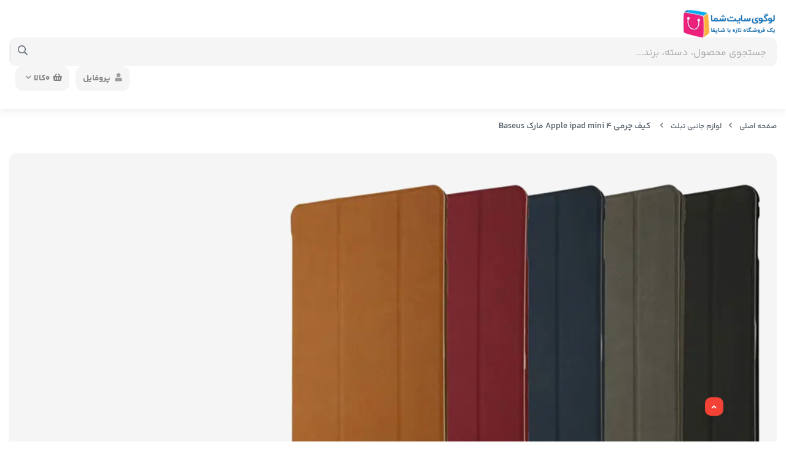

--- FILE ---
content_type: text/html; charset=utf-8
request_url: https://baseus.ir/product/4409902
body_size: 13381
content:
<!DOCTYPE html><html dir="rtl" lang="fa-IR" class="webkit safari chrome mac mode_desktop service_1 site_baseus site_785729 plan_5 theme_8 theme_config_80002 module_shop module_2102 page_product access_0 level_0 lang_persian wide_on dir_rtl mode_smart mode_entry"><head><template class='lazy-code'><script>(function(w,d,s,l,i){w[l]=w[l]||[];w[l].push({'gtm.start':
new Date().getTime(),event:'gtm.js'});var f=d.getElementsByTagName(s)[0],
j=d.createElement(s),dl=l!='dataLayer'?'&l='+l:'';j.async=true;j.src=
'https://www.googletagmanager.com/gtm.js?id='+i+dl;f.parentNode.insertBefore(j,f);
})(window,document,'script','dataLayer','GTM-TJ4N2G7');</script></template>	<title>کیف چرمی Apple ipad mini 4 مارک Baseus</title><meta charset="utf-8"><meta http-equiv="X-UA-Compatible" content="IE=edge"><meta name="viewport" content="width=device-width, initial-scale=1, shrink-to-fit=no"><!--[if lt IE 9]><script src="https://oss.maxcdn.com/libs/html5shiv/3.7.0/html5shiv.js"></script><script src="https://oss.maxcdn.com/libs/respond.js/1.4.2/respond.min.js"></script><![endif]--><link rel="shortcut icon" href="/favicon.ico" type="image/x-icon"><meta name="title" content="کیف چرمی Apple ipad mini 4 مارک Baseus"><meta property="og:title" content="کیف چرمی Apple ipad mini 4 مارک Baseus"><meta name="twitter:title" content="کیف چرمی Apple ipad mini 4 مارک Baseus"><meta name="description" content="کیف چرمی Apple ipad mini 4 مارک Baseus"><meta name="twitter:description" content="کیف چرمی Apple ipad mini 4 مارک Baseus"><meta property="og:description" content="کیف چرمی Apple ipad mini 4 مارک Baseus"><link rel="canonical" href="https://baseus.ir/product/4409902"><meta property="og:locale" content="fa_IR"><meta property="og:site_name" content="baseus"><meta property="og:type" content="article"><meta property="og:url" content="https://baseus.ir/product/4409902"><meta name="twitter:card" content="summary_large_image"><meta name="twitter:url" content="https://baseus.ir/product/4409902"><meta property="og:article:published_time" content="2023-04-19+043021:55:02Z"><meta property="og:article:modified_time" content="2023-04-19+043021:55:02Z"><meta name="date" content="2023-04-19 21:55:02 UTC"><link rel="image_src" href="https://cdnfa.ir/baseus/43aa/files/5279922.jpg"><meta property="og:image" content="https://cdnfa.ir/baseus/43aa/files/5279922.jpg"><meta property="og:image:secure_url" content="https://cdnfa.ir/baseus/43aa/files/5279922.jpg"><meta name="twitter:image" content="https://cdnfa.ir/baseus/43aa/files/5279922.jpg"><meta name="sailthru.image.thumb" content="https://cdnfa.ir/baseus/43aa/files/thumb/5279922.jpg"><meta name="sailthru.image.full" content="https://cdnfa.ir/baseus/43aa/files/5279922.jpg"><meta property="og:image:width" content="640"><meta property="og:image:height" content="480"><meta property="og:image:type" content="image/jpeg"><meta name="robots" content="index,follow,max-image-preview:large"><meta name="generator" content="Shopfa"><link rel="preconnect" href="https://cdnfa.ir"><link rel="dns-prefetch" href="https://cdnfa.ir"><meta name="google-site-verification" content="mRUIs3vBXpKvlH2hLqV9bapQT2cWK9jafbTb-l_Koho"/><meta name="google-site-verification" content="mRUIs3vBXpKvlH2hLqV9bapQT2cWK9jafbTb-l_Koho"/><meta name="theme-color" content="#ffffff"><meta name="msapplication-navbutton-color" content="#ffffff"><meta name="apple-mobile-web-app-status-bar-style" content="#ffffff"><meta name="apple-mobile-web-app-capable" content="yes"><link rel="stylesheet" type="text/css" href="https://cdnfa.ir/src/global/css/bootstrap.rtl.4.6.2.css"><link rel="stylesheet" type="text/css" href="https://cdnfa.ir/src/themes/theme_8/80002/theme.785729.rtl.css?1692191059" id='theme_style'><link rel="stylesheet" type="text/css" href="https://cdnfa.ir/src/global/css/fontawesome.5.7.2.css"><link rel="stylesheet" type="text/css" href="https://cdnfa.ir/src/global/css/jquery.fancybox.css"><link rel="stylesheet" type="text/css" href="https://cdnfa.ir/src/global/css/animate.4.1.1.css"><link rel="stylesheet" type="text/css" href="https://cdnfa.ir/src/global/css/hover.css"><script type="application/ld+json">
[
    {
        "@context": "http://schema.org/",
        "@type": "Product",
        "name": "کیف چرمی Apple ipad mini 4 مارک Baseus",
        "productID": "4409902",
        "sku": "4409902",
        "description": "",
        "brand": {
            "@type": "Brand",
            "name": "بیسوز",
            "url": "https://baseus.ir/brands/baseus",
            "image": "https://cdnfa.ir/baseus/43aa/brand/baseus.jpg"
        },
        "category": [
            "لوازم جانبی اپل آیپد مینی Apple ipad mini 4",
            "لوازم جانبی تبلت",
            "لوازم جانبی اپل آیپد Apple ipad"
        ],
        "offers": {
            "@type": "Offer",
            "availability": "http://schema.org/OutOfStock",
            "price": 0,
            "priceCurrency": "IRR",
            "priceValidUntil": "2026-01-31",
            "url": "https://baseus.ir/product/4409902",
            "shippingDetails": {
                "@type": "OfferShippingDetails",
                "shippingRate": {
                    "@type": "MonetaryAmount",
                    "value": 0,
                    "currency": "IRR"
                },
                "shippingDestination": {
                    "@type": "DefinedRegion",
                    "addressCountry": "IR"
                },
                "deliveryTime": {
                    "@type": "ShippingDeliveryTime",
                    "handlingTime": {
                        "@type": "QuantitativeValue",
                        "minValue": 7,
                        "maxValue": 15,
                        "unitCode": "d"
                    },
                    "transitTime": {
                        "@type": "QuantitativeValue",
                        "minValue": 2,
                        "maxValue": 4,
                        "unitCode": "d"
                    }
                }
            },
            "hasMerchantReturnPolicy": {
                "@type": "MerchantReturnPolicy",
                "applicableCountry": "IR",
                "returnPolicyCategory": "https://schema.org/MerchantReturnFiniteReturnWindow",
                "merchantReturnDays": 7,
                "returnMethod": "https://schema.org/ReturnByMail",
                "returnFees": "https://schema.org/FreeReturn"
            }
        },
        "aggregateRating": {
            "@type": "AggregateRating",
            "worstRating": 1,
            "bestRating": 5,
            "ratingValue": 3,
            "reviewCount": 1,
            "ratingCount": 1
        },
        "review": {
            "@type": "Review",
            "reviewRating": {
                "@type": "Rating",
                "worstRating": 1,
                "bestRating": 5,
                "ratingValue": 3
            },
            "author": {
                "@type": "Person",
                "name": "علی آقایی"
            }
        }
    },
    {
        "@context": "http://schema.org",
        "@type": "BreadcrumbList",
        "itemListElement": [
            {
                "@type": "ListItem",
                "position": 1,
                "item": {
                    "@id": "https://baseus.ir/",
                    "name": "صفحه اصلی"
                }
            },
            {
                "@type": "ListItem",
                "position": 2,
                "item": {
                    "@id": "https://baseus.ir/tablet-accessories",
                    "name": "لوازم جانبی تبلت"
                }
            }
        ]
    },
    {
        "@context": "https://schema.org",
        "@type": "Organization",
        "name": "",
        "brand": {
            "@type": "Brand",
            "name": "",
            "logo": "https://cdnfa.ir/s/samples/logo-200-ltr.png"
        },
        "logo": "https://cdnfa.ir/s/samples/logo-200-ltr.png",
        "image": "https://cdnfa.ir/s/samples/logo-200-ltr.png",
        "alternateName": [
            ""
        ],
        "description": "",
        "url": "https://baseus.ir/",
        "sameAs": [
            "https://t.me/shopfacom",
            "https://instagram.com/shopfacom"
        ]
    }
]</script><style media="screen">#box_comments{display:none}.captcha{background-color:#fff;background-repeat:no-repeat;background-position:right}.input-group{display:flex!important;align-items:stretch!important;flex-wrap:nowrap!important}.input-group>.form-control,.input-group>.custom-select,.input-group>.form-control-plaintext{position:relative!important;flex:1 1 auto!important;width:1%!important;min-width:0!important;margin-bottom:0!important}.input-group-prepend,.input-group-append{display:flex!important;align-items:center!important}.input-group-prepend{margin-right:-1px!important}.input-group-append{margin-left:-1px!important}html[dir=rtl] .input-group-prepend{order:2;margin-right:0;margin-left:-1px}html[dir=rtl] .input-group-append{order:1;margin-left:0;margin-right:-1px}</style></head><body><template class='lazy-code'><noscript><iframe src="https://www.googletagmanager.com/ns.html?id=GTM-TJ4N2G7" height="0" width="0" style="display:none;visibility:hidden"></iframe></noscript></template>	<div id="loading">Loading...</div><div class="page"><div class=""><div class='wrapper clearfix'><header class='header-1'><div class='header-primary clearfix'><div class="container-fluid"><div class='header-primary-inner row align-items-center'><div class='col-lg-2 col-md-2 col-sm-2 col-xs-2'><a class="logo" href="https://baseus.ir/"><div class="image"><img src="https://cdnfa.ir/s/samples/logo-200-ltr.png" alt="baseus" width="160" height="45"></div></a></div><div class='col-lg-6 col-md-6 col-sm-6 col-xs-6'><div class="search-area"><form method="get" action="https://baseus.ir/search" class="search-form clearfix "><div class="input-group input-group-md"><span class="input-group-prepend"><button type="submit" aria-label="center" class="btn btn-custom btn-search search_button"><i class="fal fa-search"></i></button></span><input class="form-control live-search q" type="text" name="q" autocomplete="off" maxlength="255" value="" placeholder="جستجوی محصول، دسته، برند..."></div></form></div></div><div class='col-lg-4 col-md-4 col-sm-4 col-xs-4 '><div class="basket-area"><div class="basket-toggle"><button><i class="fas fa-shopping-basket"></i><span class="items" id="basket_items">0</span><span class="text">کالا</span><i class="far fa-angle-down"></i></button><div class="basket-menu"><div id="basket"><ul class="basket-items"></ul><div id="basket_free"><div><span class='svg s1'><svg xmlns="http://www.w3.org/2000/svg" viewBox="0 0 640 512"><path d="M560 223.1c-8.844 0-16 7.156-16 16v137.7c0 7.234-4.891 13.59-11.88 15.47L336 445.4V223.1c0-8.844-7.156-16-16-16s-16 7.156-16 16v221.4l-196.1-52.3C100.9 391.2 96 384.9 96 377.7v-137.7c0-8.844-7.156-16-16-16s-16 7.156-16 16v137.7c0 21.69 14.64 40.77 35.63 46.38l199.8 53.28C306.1 479.1 313 480 319.1 480s13.89-.9062 20.64-2.703l199.8-53.27C561.4 418.4 576 399.3 576 377.7v-137.7C576 231.1 568.8 223.1 560 223.1zM638.7 153.7l-48-112c-2.812-6.547-9.531-10.38-16.69-9.58L320 64L65.98 32.1C58.83 31.31 52.11 35.14 49.3 41.68l-48 112c-1.875 4.344-1.703 9.314 .4375 13.53c2.141 4.234 6.047 7.297 10.67 8.359l208 48.01C221.6 223.9 222.8 224 224 224c4.969 0 9.734-2.312 12.8-6.406L320 106.6l83.2 110.1C406.3 221.7 411 224 416 224c1.188 0 2.406-.1406 3.594-.4062l208-48.01c4.625-1.062 8.531-4.125 10.67-8.359C640.4 163 640.6 158 638.7 153.7zM217.5 190.1L38.25 148.7l35.72-83.35l216.7 27.08L217.5 190.1zM422.5 190.1l-73.2-97.62l216.7-27.08l35.72 83.35L422.5 190.1z"/></svg></span></div><span>سبد خرید شما خالی است</span></div><div id="checkout" class="clearfix hidden"><div class="sum_basket_title"><span class="d-block">مجموع</span><span id="sum_basket">0تومان</span></div><a class="btn btn-custom" id="checkout_link" href="https://baseus.ir/cart"><i class="fal fa-shopping-basket"></i> پرداخت</a></div></div></div></div></div><div class="user-area"><div class="user-toggle"><div><i class="fa fa-user"></i>پروفایل</div></div><ul class="user-menu shadow"><li><a href="https://baseus.ir/signin" class="btn-dialog"><i class="fal fa-sign-in fa-flip-horizontal"></i> ورود</a></li><li><a href="https://baseus.ir/signup"><i class="fal fa-user-plus"></i> ثبت نام</a><li><a href="https://baseus.ir/track-order"><i class="fal fa-shopping-cart"></i> پیگیری سفارش</a></li></ul></div></div></div></div><div class='header-menu clearfix'><div class="container-fluid position-relative"><nav class='main-menu-inner clearfix row'><div class="cats-menu"></div></nav></div></div></div></header><div id="side_top"><div class="container-fluid breadcrumb-custom"><div class="breadcrumbs clearfix"><a href="https://baseus.ir/" title="صفحه اصلی">صفحه اصلی</a><span class="nav-arrow fal fa-angle-left"></span><a href='https://baseus.ir/tablet-accessories'>لوازم جانبی تبلت</a><span class="nav-arrow fal fa-angle-left"></span>	کیف چرمی Apple ipad mini 4 مارک Baseus</div></div></div><div class="main-content"><div class="container-fluid"><div class="sides"><div class="row"><main id="side_center" class="col-lg-12  col-xs-12 col-lg-push-0 col-xs-push-0 col-ms-push-0"><div class='box' id='box_product_details'><div class="product mode-one product-status-0" id="product-4409902" data-id="4409902" data-title="کیف چرمی Apple ipad mini 4 مارک Baseus" data-price="0.00"><div class="body"><div class="body-top clearfix row"><div class="col-lg-4 col-md-12 col-sm-12 col-xs-12"><div class="section-right position-relative"><a class="image" href="https://cdnfa.ir/baseus/43aa/files/5279922.jpg" target="_blank" data-fancybox="slides" data-caption="کیف چرمی Apple ipad mini 4 مارک Baseus"><img id="main_product_image" class="lazy" width="800" height="800" src="https://cdnfa.ir/src/global/images/null.png" data-src="https://cdnfa.ir/baseus/43aa/files/normal/5279922.jpg" data-srcset="https://cdnfa.ir/baseus/43aa/files/normal/5279922.jpg 1x" alt="کیف چرمی Apple ipad mini 4 مارک Baseus" data-zoom-image="https://cdnfa.ir/baseus/43aa/files/5279922.jpg"></a><div class="option-area"><ul><li><span class="btn-share" data-fancybox="share-box" data-src="#share-box"><i class="fal fa-share-alt fa-fw"></i></span><div id="share-box" class="rtl"><div class="title-box h3">اشتراک گذاری</div><hr><div class="h4">اشتراک گذاری در شبکه های اجتماعی:</div><ul class="share ltr"><li><a class="facebook" rel="nofollow" title="فیس‌بوک" href="http://www.facebook.com/sharer.php?u=https%3A%2F%2Fbaseus.ir%2Fproduct%2F4409902&t=%DA%A9%DB%8C%D9%81+%DA%86%D8%B1%D9%85%DB%8C+Apple+ipad+mini+4+%D9%85%D8%A7%D8%B1%DA%A9+Baseus" onclick="window.open(this.href,'targetWindow','toolbar=no,location=no,status=no,menubar=no,scrollbars=yes,resizable=yes,width=700,height=450');return false"><i class="fa-fw fab fa-facebook"></i></a></li><li><a class="twitter" rel="nofollow" title="توئیتر" href="http://twitter.com/share?text='%DA%A9%DB%8C%D9%81+%DA%86%D8%B1%D9%85%DB%8C+Apple+ipad+mini+4+%D9%85%D8%A7%D8%B1%DA%A9+Baseus'&url=https%3A%2F%2Fbaseus.ir%2Fproduct%2F4409902" onclick="window.open(this.href,'targetWindow','toolbar=no,location=no,status=no,menubar=no,scrollbars=yes,resizable=yes,width=700,height=450');return false"><i class="fa-fw fab fa-twitter"></i></a></li><li><a class="telegram" rel="nofollow" title="تلگرام" href="https://telegram.me/share/url?url=https%3A%2F%2Fbaseus.ir%2Fproduct%2F4409902&text=%DA%A9%DB%8C%D9%81+%DA%86%D8%B1%D9%85%DB%8C+Apple+ipad+mini+4+%D9%85%D8%A7%D8%B1%DA%A9+Baseus" onclick="window.open(this.href,'targetWindow','toolbar=no,location=no,status=no,menubar=no,scrollbars=yes,resizable=yes,width=700,height=450');return false"><i class="fa-fw fab fa-telegram-plane"></i></a></li><li><a class="linkedin" rel="nofollow" title="لینکدین" href="http://www.linkedin.com/shareArticle?mini=true&url=https%3A%2F%2Fbaseus.ir%2Fproduct%2F4409902&title=%DA%A9%DB%8C%D9%81+%DA%86%D8%B1%D9%85%DB%8C+Apple+ipad+mini+4+%D9%85%D8%A7%D8%B1%DA%A9+Baseus" onclick="window.open(this.href,'targetWindow','toolbar=no,location=no,status=no,menubar=no,scrollbars=yes,resizable=yes,width=700,height=450');return false"><i class="fa-fw fab fa-linkedin"></i></a></li><li><a class="whatsapp" rel="nofollow" title="واتساپ" href="https://wa.me/?text=%DA%A9%DB%8C%D9%81+%DA%86%D8%B1%D9%85%DB%8C+Apple+ipad+mini+4+%D9%85%D8%A7%D8%B1%DA%A9+Baseus%20https%3A%2F%2Fbaseus.ir%2Fproduct%2F4409902" target='_blank'><i class="fa-fw fab fa-whatsapp"></i></a></li></ul><hr><div class="h4">آدرس کوتاه شده‌ی صفحه: <small class="short-link-msg "></small></div><div class="well ltr well-sm"><i class="fal fa-link"></i> <input readonly type="text" class="short-link" value="https://baseus.ir/p/ivds"></div></div><span class="tooltip-text-share">اشتراک گذاری</span></li><li> <div class="btn-float"><span class="btn-wishlist btn-wishlist-4409902" data-id="4409902"><span class="tooltip-text">لیست علاقه مندی</span><i class="fal fa-heart fa-fw"></i></span></div></li></ul></div><a class='product_image' href='https://cdnfa.ir/baseus/43aa/files/5279922.jpg' target='_blank'><img src='https://cdnfa.ir/baseus/43aa/files/5279922.jpg' alt='کیف چرمی Apple ipad mini 4 مارک Baseus' rel='product_thumb'></a></div></div><div class="col-lg-5 col-md-12 col-sm-12 col-xs-12"><div class="section-center"><h1 class="title">کیف چرمی Apple ipad mini 4 مارک Baseus</h1><ul class="info"><li class="brand">برند: <a href="https://baseus.ir/brands/baseus">بیسوز</a></li><li class="rate-custom"><span class="vote-txt">امتیاز :</span> <div><span class='star-rate'>0 <i class="fa fa-star star-shopfa "></i></span> <span class="txt">از</span> <span class='reviewcount'>0<span>رای</span></span></div></li><li class="product-code"><span class="pcode">کدکالا:</span> <input readonly type="text" value="4409902" aria-label="Product ID" id="product-id-code"></li></ul></div></div><div class="col-lg-3 col-md-12 col-sm-12 col-xs-12"><div class="section-left"><div class="order"><div class="d-flex py-2 align-items-center justify-content-end"><div class="mr-3"><div class="rate" title="0 (0)"><input data-id="4409902" id="rate_4409902" value="0" type="hidden" class="rating"></div></div></div><div class="status status-0"><i class="fal fa-info-circle"></i> ناموجود</div><div class="d-flex align-center align-items-center mob-basket mob-alert"><button data-alertme="4409902" class="btn btn-custom btn-sm btn-alertme"><i class="fal fa-bell"></i> موجود شد به من اطلاع بده</button></div></div></div></div></div><div class="body-bottom clearfix row"><div class="col-lg-12 col-md-12 col-sm-12 col-xs-12"><div class="section-bottom row"><ul class="nav " id="product-tabs" role="tablist"><li class="nav-item"><a class="nav-link active" href="#description-pane" title="description" id="description-tab" data-toggle="tab" role="tab" aria-controls="description-pane" aria-selected="true">توضیحات</a></li><li class="nav-item"><a class="nav-link   " title="attributes_list" href="#attributes-pane" id="attributes-tab" data-toggle="tab" role="tab" aria-controls="attributes-pane" aria-selected="false">مشخصات محصول</a></li><li class="nav-item"><a class="nav-link" title="comment" href="#comments-pane" id="comments-tab" data-toggle="tab" role="tab" aria-controls="comments-pane" aria-selected="false">بازخوردها</a></li></ul><div class="tab-content" id="product-tabs-content"><div id="description-pane" class="tab-pane fade show active" role="tabpanel" aria-labelledby="description-tab"><div class="text-area"><p><span style="font-size:10pt;"><strong>Apple ipad mini 4 Baseus Leather Case</strong></span></p><ul><li><span style="font-size:8pt;">با طراحی فوق العاده شیک</span></li><li><span style="font-size:8pt;">بسیار سبک و با دوام</span></li><li><span style="font-size:8pt;">ساخته شده از بهترین مواد</span></li><li><span style="font-size:8pt;">محافظت کامل از تبلت</span></li><li><span style="font-size:8pt;">قابلیت قرار گرفتن بصورت استند مطابق عکس</span></li><li><span style="font-size:8pt;">محافظت در برابر ضربه و خط و خش</span></li><li><span style="font-size:8pt;">جلوگیری از وارد شدن ضربه بر روی تبلت</span></li></ul></div><div class="pages">بخشها : 
                				<ul class="link-list"><li><a class='page-418948' href="https://baseus.ir/apple-ipad-mini-4" title="links">لوازم جانبی اپل آیپد مینی Apple ipad mini 4</a></li><li><a class='page-418984' href="https://baseus.ir/tablet-accessories" title="links">لوازم جانبی تبلت</a></li><li><a class='page-419023' href="https://baseus.ir/apple-ipad-accessories" title="links">لوازم جانبی اپل آیپد Apple ipad</a></li></ul></div></div><div id="attributes-pane" class="tab-pane fade  " role="tabpanel" aria-labelledby="attributes-tab"><table class="table table-hover table-attributes"><tr><td>برند</td><td>بیسوز Baseus</td></tr></table></div><div id="comments-pane" class="tab-pane fade" role="tabpanel" aria-labelledby="comments-tab"><div id="comment_title">ارسال نظر</div><div class="clearfix row" id="comment_area"><div id="comment_form_area" class="col-lg-8 col-md-8 col-sm-12 col-xs-12"><form action="https://baseus.ir/product/4409902" method="post" id="comment_form" class="form-horizontal  form-maker "><fieldset><div id="tr_comment_author" class="form-group row form-sides-2"><label class='control-label col-lg-3 col-md-3 col-sm-4 col-xs-12' for="comment_author">نام</label><div class='control-label col-lg-9 col-md-9 col-sm-8 col-xs-12'><span class='input-group'><span class='input-group-prepend'><span class='input-group-text'><i title='نام' class='fal fa-user'></i></span></span><input name="comment_author" id="comment_author" sides="2" value="" class=" form-control" type="text"/></span></div></div><div id="tr_comment_email" class="form-group row form-sides-2"><label class='control-label col-lg-3 col-md-3 col-sm-4 col-xs-12' for="comment_email"><i title='ضروری' class="fas fa-star-of-life text-danger fa-xs"></i>ایمیل</label><div class='control-label col-lg-9 col-md-9 col-sm-8 col-xs-12'><span class='input-group'><span class='input-group-prepend'><span class='input-group-text'><i title='ایمیل' class='fal fa-envelope'></i></span></span><input name="comment_email" id="comment_email" sides="2" value="" class="required form-control ltr" type="text"/></span></div></div><div id="tr_comment_url" class="form-group row tr_comment_url form-sides-2"><label class='control-label col-lg-3 col-md-3 col-sm-4 col-xs-12' for="field_comment_url">وب سایت / وبلاگ</label><div class='control-label col-lg-9 col-md-9 col-sm-8 col-xs-12'><span class='input-group'><span class='input-group-prepend'><span class='input-group-text'><i class='fal fa-globe' title='وب سایت / وبلاگ'></i></span></span><input name="comment_url" sides="2" value="http://" id="field_comment_url" class=" form-control ltr" type="text"/></span></div></div><div id="tr_comment_message" class="form-group row form-sides-2"><label class='control-label col-lg-3 col-md-3 col-sm-4 col-xs-12' for="comment_message"><i title='ضروری' class="fas fa-star-of-life text-danger fa-xs"></i>پیغام</label><div class='control-label col-lg-9 col-md-9 col-sm-8 col-xs-12'><b id='reply_to'></b><textarea maxlength="1000" name="comment_message" id="comment_message" rows="2" sides="2" class="required form-control" style=""></textarea> <span class='left chars_remaining small'></span></div></div><div class="form-group row form-sides-2"><label class='control-label col-lg-3 col-md-3 col-sm-4 col-xs-12' for="field_captcha"><i title='ضروری' class="fas fa-star-of-life text-danger fa-xs"></i>کد مقابل را وارد کنید</label><div class='control-label col-lg-9 col-md-9 col-sm-8 col-xs-12'><div class='input-group'><input type='text' class='captcha numeric ltr form-control' autocomplete='off' maxlength='4' name='captcha' id='field_captcha' style="background-image:url(https://baseus.ir/captcha?6df02);background-color:#fff;background-repeat:no-repeat;background-position:right;max-width:300px;min-width:220px;"'><div class='input-group-prepend'><button title='کد جدید' id=reload_captcha class='btn btn-success btn-reload'><i class='fal fa-sync'></i></button></div></div></div></div><input name="comment_parent" id="comment_parent" value="0" class=" form-control" label="" type="hidden"/><div class='ln_solid'></div><div class="form-group row  tr_submit form-actions text-center mb-3 form-sides-1"><div class='col-md-12'><button name="save_comment" id="save_comment" data-tracking-id="product_page_add_comment_done" type="submit" class="btn btn-success btn-lg" sides="1">ارسال</button></div></div></fieldset><div class='alert alert-danger alert-error errors' style='display:none;margin:10px 0;'><span class='clearfix alert-heading h3'>خطا!</span></div></form></div><div id="comment_note" class="col-lg-4 col-md-4 col-sm-12 col-xs-12"><ul><li>- نشانی ایمیل شما منتشر نخواهد شد.</li><li>- لطفا دیدگاهتان تا حد امکان مربوط به مطلب باشد.</li><li>- لطفا فارسی بنویسید.</li><li>- میخواهید عکس خودتان کنار نظرتان باشد؟ به<span>&nbsp;</span><a href="https://en.gravatar.com/" target="_blank" rel="noopener">gravatar.com</a><span>&nbsp;</span>بروید و عکستان را اضافه کنید.</li><li>- نظرات شما بعد از تایید مدیریت منتشر خواهد شد</li></ul></div></div><ul id='comments'></ul></div></div></div></div></div><div id='box_related' class='box'><div class="header clearfix"><span class="title h1">محصولات مرتبط</span></div><div class="body"><div dir="rtl" class="swiper">	<div class="products mode-3 items clearfix swiper-wrapper"><div class="swiper-slide"><div class="thumb mode-1"><a href="https://baseus.ir/product/6731069" class="image " title="Baseus Gamerx  Port  Hub BS-OH116"><img width="300" height="300" class="lazy" src="https://cdnfa.ir/src/global/images/null.png" data-src="https://cdnfa.ir/baseus/43aa/files/thumb/12768168.jpg" data-srcset="https://cdnfa.ir/baseus/43aa/files/thumb/12768168.jpg 1x" alt="هاب استند تایپ سی 7 پورت بیسوس BS-OH116"></a><div class="details px-2"><h2><a class="title" title="هاب استند تایپ سی 7 پورت بیسوس BS-OH116" href="https://baseus.ir/product/6731069">هاب استند تایپ سی 7 پورت بیسوس BS-OH116</a></h2><div class="price-area pt-1"><span class="status">موجود</span></div><div class="vote-area"><div class="rate-section mt-2"><span class='reviewcount'>(1<span>رای</span>)</span><span class='star-rate'>5</span><i class="fa fa-star star-shopfa"></i></div></div></div><div class="btn-float"><span class="btn-wishlist btn-wishlist-6731069" data-id="6731069"><i class="fal fa-heart fa-fw"></i></span></div></div></div><div class="swiper-slide"><div class="thumb mode-1"><a href="https://baseus.ir/product/6719089" class="image " title="BASEUS holder mobile QuickGo C40561500113-00"><img width="300" height="300" class="lazy" src="https://cdnfa.ir/src/global/images/null.png" data-src="https://cdnfa.ir/baseus/43aa/files/thumb/12753991.jpg" data-srcset="https://cdnfa.ir/baseus/43aa/files/thumb/12753991.jpg 1x" alt="پایه نگهدارنده موبایل دوچرخه و موتورسیکلت بیسوس مدل QuickGo C40561500113-00"></a><div class="details px-2"><h2><a class="title" title="پایه نگهدارنده موبایل دوچرخه و موتورسیکلت بیسوس مدل QuickGo C40561500113-00" href="https://baseus.ir/product/6719089">پایه نگهدارنده موبایل دوچرخه و موتورسیکلت بیسوس مدل QuickGo C40561500113-00</a></h2><div class="price-area pt-1"><span class="status">موجود</span></div><div class="vote-area"><div class="rate-section mt-2"><span class='reviewcount'>(1<span>رای</span>)</span><span class='star-rate'>5</span><i class="fa fa-star star-shopfa"></i></div></div></div><div class="btn-float"><span class="btn-wishlist btn-wishlist-6719089" data-id="6719089"><i class="fal fa-heart fa-fw"></i></span></div></div></div><div class="swiper-slide stuff-10934"><div class="thumb mode-1"><a href="https://baseus.ir/product/6713233" class="image " title="Baseus CCZC20CE 1C 20W Type-C Palm Fast Charger EU Plug"><img width="300" height="300" class="lazy" src="https://cdnfa.ir/src/global/images/null.png" data-src="https://cdnfa.ir/baseus/43aa/files/thumb/12733829.jpg" data-srcset="https://cdnfa.ir/baseus/43aa/files/thumb/12733829.jpg 1x" alt="شارژر دیواری فست تایپ سی 20 وات بیسوس CCZC20CE 1C"></a><div class="details px-2"><h2><a class="title" title="شارژر دیواری فست تایپ سی 20 وات بیسوس CCZC20CE 1C" href="https://baseus.ir/product/6713233">شارژر دیواری فست تایپ سی 20 وات بیسوس CCZC20CE 1C</a></h2><div class="price-area pt-1"><span class="status">موجود</span></div><div class="vote-area"><div class="rate-section mt-2"><span class='reviewcount'>(1<span>رای</span>)</span><span class='star-rate'>5</span><i class="fa fa-star star-shopfa"></i></div></div></div><div class="btn-float"><span class="btn-wishlist btn-wishlist-6713233" data-id="6713233"><i class="fal fa-heart fa-fw"></i></span></div></div></div></div><div class="swiper-pagination"></div><div class="swiper-button-prev"><i class='fa fa-chevron-right'></i></div><div class="swiper-button-next"><i class='fa fa-chevron-left'></i></div></div></div></div></div></div></div></main></div><div id="side_bottom"></div></div></div></div><footer class='footer-1'><div class="information"><div class="container-fluid"><div class="section"><div class="col-4 support py-3"><span class="head">پشتیبانی</span><ul class="item"><li class="site-tel-inner"><li class="mt-1"><span>شماره تماس :</span><a dir="ltr" href="tel:09110000000">09110000000</a></li></li><li class="mt-1"></li></ul></div><div class="col-8 py-3 servicebox d-flex "><div class="col d-block justify-content-center text-center"><span class="text-center"><img src='https://cdnfa.ir/sample-3/ae64/uploads/demo/new-icon-05.png' alt='اصالت کالا-img' width=64 height=64><span class="title d-block">اصالت کالا</span></span></div><div class="col d-block justify-content-center text-center"><a href='www,' title='ارسال سریع کالا' class="text-center"><img src='https://cdnfa.ir/sample-3/ae64/uploads/demo/new-icon-02.png' alt='ارسال سریع کالا-img' width=64 height=64><span class="title d-block">ارسال سریع کالا</span></a></div><div class="col d-block justify-content-center text-center"><span class="text-center"><img src='https://cdnfa.ir/sample-3/ae64/uploads/demo/new-icon-03.png' alt=' ۷ روز بازگشت کالا-img' width=64 height=64><span class="title d-block">۷ روز بازگشت کالا</span></span></div><div class="col d-block justify-content-center text-center"><span class="text-center"><img src='https://cdnfa.ir/sample-3/ae64/uploads/demo/new-icon-04.png' alt='پشتیبانی تلفنی-img' width=64 height=64><span class="title d-block">پشتیبانی تلفنی</span></span></div></div></div></div></div><div class="footer-top"><div class="container-fluid"><div class="row"><div class="col-lg-8 col-md-8 col-sm-8 col-xs-8"></div><div class="col-lg-4 col-md-4 col-sm-4 col-xs-4"><div class="social-box"><span></span><ul class="social"><li><a rel="nofollow" aria-label="telegram" target="_blank" title="تلگرام" href="https://t.me/shopfacom" class="icon-social icon-telegram"><i class="fa-lg fa-fw fab fa-telegram-plane"></i></a></li><li><a rel="nofollow" aria-label="instagram" target="_blank" title="اینستاگرام" href="https://instagram.com/shopfacom" class="icon-social icon-instagram"><i class="fa-lg fa-fw fab fa-instagram"></i></a></li><li><a rel="nofollow" aria-label="support" target="_blank" title="پشتیبانی" href="/contact" class="icon-social icon-support"><i class="fa-lg fa-fw far fa-headset"></i></a></li></ul></div></div></div></div></div><div class="footer-info my-2"><div class="container-fluid"><div class="row"><div class="col-lg-6 col-md-6 col-sm-6 col-xs-6"><div class='h3 footer-title'>عنوان قابل تغییر در فوتر</div><div class="mb-3 footer-content add_read_more showlesscontent" data-limit="410" data-more="نمایش بیشتر" data-less="نمایش کمتر">لورم ایپسوم متن ساختگی با تولید سادگی نامفهوم از صنعت چاپ و با استفاده از طراحان گرافیک است. چاپگرها و متون بلکه روزنامه و مجله در ستون و سطرآنچنان که لازم است و برای شرایط فعلی تکنولوژی مورد نیاز و کاربردهای متنوع با هدف بهبود ابزارهای کاربردی می باشد. کتابهای زیادی در شصت و سه درصد گذشته، حال و آینده شناخت فراوان جامعه و متخصصان را می طلبد تا با نرم افزارها شناخت بیشتری را برای طراحان رایانه ای علی الخصوص طراحان خلاقی و فرهنگ پیشرو در زبان فارسی ایجاد کرد. در این صورت می توان امید داشت که تمام و دشواری موجود در ارائه راهکارها و شرایط سخت تایپ به پایان رسد وزمان مورد نیاز شامل حروفچینی دستاوردهای اصلی و جوابگوی سوالات پیوسته اهل دنیای موجود طراحی اساسا مورد استفاده قرار گیرد.</div></div><div class="col-lg-6 col-md-6 col-sm-6 col-xs-6"><div class="d-flex justify-content-end namads"><div class="namad"><a href="#"><img src="https://cdnfa.ir/sample-3/ae64/uploads/demo/namad-1.png" alt=""></a></div><div class="namad"><a href="#"><img src="https://cdnfa.ir/sample-3/ae64/uploads/demo/namad-2.png" alt=""></a></div><div class="namad"><a href="#"><img src="https://cdnfa.ir/sample-3/ae64/uploads/demo/namad-3.png" alt=""></a></div></div></div></div></div></div><div class="footer-bottom"><div class="container-fluid"><div class="row"><div class="col-lg-8 col-md-8 col-sm-8 col-xs-8"><div class="copyright-area">Copyright©theme-70003.shopfa.com</div></div><div class="col-lg-4 col-md-4 col-sm-4 col-xs-4"><div class="licence-area"><span id='shopfa_license'>فروشگاه ساخته شده با شاپفا</span></div></div></div></div></div></footer></div></div></div><div id="gotop"><a href="#" title="Back to the top"><i class="fa fa-angle-up"></i></a></div><script src="https://cdnfa.ir/src/global/js/jquery.3.6.0.js"></script><script src="https://cdnfa.ir/src/global/js/jquery.functions.js"></script><script src="https://cdnfa.ir/src/global/js/popper.js"></script><script src="https://cdnfa.ir/src/global/js/bootstrap.4.6.1.js"></script><script src="https://cdnfa.ir/src/global/js/jquery.numeric.js"></script><script src="https://cdnfa.ir/src/global/js/jquery.validate.js"></script><script src="https://cdnfa.ir/src/global/js/bootstrap.dialog.js"></script><script src="https://cdnfa.ir/src/global/js/bootstrap.spin.js"></script><script src="https://cdnfa.ir/src/global/js/swiper.8.4.5.js"></script><script src="https://cdnfa.ir/src/global/js/jquery.fancybox.js"></script><script src="https://cdnfa.ir/src/global/js/jquery.wow.js"></script><script src="https://cdnfa.ir/src/global/js/jquery.smoothscroll.polyfill.js"></script><script src="https://cdnfa.ir/src/global/js/jquery.star-rating.js"></script><script>product_page_slider=new Swiper('.product .swiper',{"speed":300,"effect":"slide","slidesPerView":4,"loop":!1,"rewind":!1,"allowSlidePrev":!0,"allowSlideNext":!0});new Swiper('#box_related .swiper',{"slidesPerView":5,"loop":!1,"autoplay":!1,"breakpoints":{"100":{"slidesPerView":2},"768":{"slidesPerView":3},"992":{"slidesPerView":4},"1360":{"slidesPerView":5}},"navigation":{"nextEl":"#box_related .swiper-button-next","prevEl":"#box_related .swiper-button-prev"},"allowSlidePrev":!0,"allowSlideNext":!0});var _loaded=[];$(document).ready(function(){$(document).on("click",'.btn-alertme',function(event){event.preventDefault();loading(1);product_id=$(this).data('alertme');$.ajax({type:"POST",url:'https://baseus.ir/nano/shop',data:{alertme:product_id},success:function(data){eval(data);loading(0)}})});function load_comments(page){$('.btn-comment-more').addClass('loading disabled').attr('disabled','disabled');loading(1);$.ajax({type:"GET",url:'https://baseus.ir/nano/comment',data:{code:2102,comment_entry:4409902,v:8,page:page},success:function(data){eval(data);var comments_count=$('#comments > li').length;if(100*page>comments_count)
$('.btn-comment-more').hide();loading(0);$('.btn-comment-more').removeClass('loading disabled').removeAttr('disabled')},error:function(objAJAXRequest,strError){alert(strError);loading(0);$('.btn-comment-more').removeClass('loading disabled').removeAttr('disabled')}})}
var current_comment_page=1;load_comments(current_comment_page);$(document.body).on('click','.btn-comment-more',function(){load_comments(++current_comment_page)})
$("#reload_captcha").click(function(){$("#field_captcha").css('background-image','url(https://baseus.ir/captcha?'+(Math.random()*10000)+')').val('').focus();return!1});$('.numeric').numeric();$("#comment_message").focus(function(){$(this).attr('rows','7')});$("#comment_message").focusout(function(){if($(this).val()=="")
$(this).attr('rows','2');});$(document).on("click",'#save_comment',function(event){event.preventDefault();comment_form_data=$('#comment_form').serialize()+'&save_comment=1';var error_msg='';loading(1);$.ajax({type:'POST',url:$('#comment_form').attr('action'),data:comment_form_data,success:function(data){eval(data);if(error_msg){alert(error_msg)}else{$('#comment_message,.captcha').val('')}
loading(0)},error:function(objAJAXRequest,strError){alert(strError);loading(0)}})});$('.menu-2 > li:has(>ul),.menu-2>li.deep-4>ul>li').hoverIntent({sensitivity:3,interval:200,timeout:200,over:function(){$(this).addClass('hover')},out:function(){$(this).removeClass('hover')}});$('.menu-2 > li:has(>ul)> a,.menu-2 >li.deep-4 >ul >li:has(>ul)> a,.menu-2 >li.deep-3 >ul >li:has(>ul)> a').append("<i class='arrow fal fa-angle-double-down'></i>");$(document).on("click",'.basket-toggle',function(event){$('.basket-menu').slideToggle('fast').toggleClass('active');$('.user-menu').slideUp('fast').removeClass('active')}).on("click","html",function(event){if($('.basket-menu').hasClass('active'))
$('.basket-menu').slideToggle('fast').removeClass('active');}).on("click",".basket-menu,.basket-toggle",function(event){event.stopPropagation()});var items=0;var cart_url='https://baseus.ir/cart';$(document).on("click",'.btn-basket',function(){if($(this).attr('disabled')=='disabled')
return!1;var basket_data=$(this).closest(".product-basket").serialize();var item=$(this).data('id');$("#add_"+item).attr('disabled','disabled');loading(1);$.ajax({type:"POST",url:cart_url,data:basket_data,timeout:(10*1000),success:function(responses){eval(responses);if(typeof id!=='undefined'){var this_id="#basket-"+id;if(response!=''&&$(this_id).length>0){$(this_id).animate({opacity:0},500,function(){$(this_id).before(response).remove()});$(this_id).animate({opacity:0},500);$(this_id).animate({opacity:1},500)}else if(response!=''){$("#basket ul").prepend(response);$("#basket ul li:first").hide();$("#basket li:first").slideDown("slow")}}
loading(0);$("#add_"+item).removeAttr('disabled')},error:function(objAJAXRequest,strError){alert(strError)}});return!1}).on('click','.basket-items .btn-delete',function(){var item=$(this).data('delete');loading(1);$.ajax({type:"POST",url:cart_url,data:{data:"delete_product",id:item},success:function(responses){eval(responses);$("#basket-"+item).slideUp("slow",function(){$(this).remove()});loading(0)}})});jQuery.validator.setDefaults({errorElement:'div',errorClass:'error',highlight:function(label){$(label).closest('.control-group').addClass('error')},unhighlight:function(label){$(label).closest('.control-group').removeClass('error')}});$("#comment_form").validate({errorLabelContainer:$('#comment_form div.errors'),messages:{comment_email:'ایمیل را بصورت صحیح وارد نکرده اید',comment_message:'متن نظر خالی است',captcha:'کد 4 رقمی را وارد نکرده اید'},rules:{comment_email:{required:!0,email:!0},comment_message:{required:!0},captcha:{number:!0,minlength:4,maxlength:4,required:!0}}});function add_read_more(){$(".add_read_more").each(function(){if($(this).find(".firstSec").length)
return;var carLmt=$(this).attr('data-limit');var more_title=$(this).attr('data-more');var less_title=$(this).attr('data-less');var allstr=$(this).text();if(allstr.length>carLmt){var firstSet=allstr.substring(0,carLmt);var secdHalf=allstr.substring(carLmt,allstr.length);var strtoadd=firstSet+"<span class='secsec'>"+secdHalf+"</span> <span class='read_more' title='"+more_title+"'>"+more_title+"</span> <span class='read_less' title='"+less_title+"'>"+less_title+"</span>";$(this).html(strtoadd)}});$(".read_more, .read_less").on("click",function(){$(this).closest(".add_read_more").toggleClass("showlesscontent showmorecontent")})}
if($(".add_read_more")[0]){add_read_more()}
$(document).on("click",'.btn-alertme',function(event){event.preventDefault();loading(1);product_id=$(this).attr('data-alertme');$.ajax({type:"POST",url:'https://baseus.ir/nano/shop',data:{alertme:product_id},success:function(data){eval(data);loading(0)}})});$('#filter_range .input-group .input-group-text').text('تا');$("#filter_brand >label").click(function(){$(this).toggleClass("show-ul");$(".brands_list").slideToggle("fast")});$("#filter_pages >label").click(function(){$(this).toggleClass("show-ul");$(".filter_pages").slideToggle("fast")});$(".filter_status >label").click(function(){$(this).toggleClass("show-ul");$(".radio_list").slideToggle("fast")});$('.mode_mobile .search-mob').on("click",function(){$(this).toggleClass('active')});$(".filter-custom >div >label").click(function(){$(this).toggleClass("show-ul");$(this).siblings("div .checkboxes  ").slideToggle("slow")});$(".mode_mobile  #filter_search >label").click(function(){$(this).toggleClass("show-ul");$(".mode_mobile  #filter_search .form-control").slideToggle("fast")});$(".mode_mobile #filter_range label").click(function(){$(this).toggleClass("show-ul");$(".mode_mobile #filter_range div:nth-child(2)").slideToggle("fast")});$("#box_product_details .quantity").bootstrapNumber({upClass:'light',downClass:'light'});$(document).on("click",".product-code",function(event){var copyText=document.getElementById("product-id-code");copyText.select();copyText.setSelectionRange(0,99999);document.execCommand("copy");alert("کد کالا کپی شد: "+copyText.value)});$('[data-fancybox="slides"]').fancybox({buttons:["zoom","thumbs","close"],thumbs:{autoStart:!0}});$(document).on("focus",'.short-link',function(event){$(this).select();document.execCommand('copy');$('.short-link-msg').text('کپی شد!').css('color','red')});new WOW().init();$("#gotop").click(function(event){event.preventDefault();window.scroll({top:0,left:0,behavior:'smooth'})});var n=$(window).width();$(window).scroll(function(){var t=800>n&&$(window).scrollTop()+$(window).height()>=$(document).height()-90;$(window).scrollTop()>=600&&!t?$("#gotop").addClass("active").removeClass("deactive").fadeIn(500):$("#gotop").addClass("deactive").removeClass("active").fadeOut(500)});var current_request=null;var search_ms=0;var search_min_length=2;var timer;$(".live-search").after("<ul class='live-result'></ul>").keyup(function(){clearTimeout(timer);var keyword=this.value;if(keyword.length>=search_min_length){current_request=$.ajax({type:"get",url:'/api/system/livesearch',cache:!0,data:{q:keyword,ajax:1},beforeSend:function(){if(current_request!=null){current_request.abort()}},success:function(data){$('.live-result').html('');var results=jQuery.parseJSON(data);$(results).each(function(key,value){img=(value.image)?"<img src='"+value.image+"' alt=''>":"";$('.live-result').append('<li class="live-'+value.mode+'"><a href="'+value.link+'">'+img+"<span><span class='live-type'>"+(value.type?value.type+": ":"")+'</span>'+value.title+'</span></a></li>')});$('.live-result li a').click(function(){if($(this).attr('href')!='#'){loading(1);$('.live-search').val($(this).text())}})}})}else{$('.live-result').html('')}}).blur(function(){$(".live-result").fadeOut(500)}).focus(function(){$(".live-result").show()});$(document).on("click",'.user-toggle',function(event){$('.user-menu').slideToggle('fast').toggleClass('active');$('.basket-menu').slideUp('fast').removeClass('active')}).on("click","html",function(event){if($('.user-menu').hasClass('active')){$('.user-menu').slideToggle('fast').removeClass('active')}}).on("click",".user-menu,.user-toggle",function(event){event.stopPropagation()});var rating_nano='https://baseus.ir/nano/comment';$('.rating').rating({filledStar:'<i class="fa fa-star"></i>',emptyStar:'<i class="fal fa-star"></i>','min':1,'max':5,'step':1,'stars':5,'showClear':!1,'showCaption':!1}).on('rating:change',function(event,value,caption){var _this=$(this);var rate_id=$(this).data('id');loading(1);$.ajax({type:'POST',url:rating_nano,data:{rate_post:rate_id,rate:value},success:function(data){loading(0);if(data.error>0){if(data.disable===!0){_this.rating('refresh',{disabled:!0})}
alert(data.message);return!1}
_this.rating('update',data.rate).rating('refresh',{disabled:!0});alert(data.message)}})});$(document.body).on('click','.btn-wishlist',function(){loading(1);$.ajax({type:'POST',url:'https://baseus.ir/nano/comment',data:{wishlist:$(this).attr('data-id')},success:function(data){eval(data);loading(0)},error:function(objAJAXRequest,strError){alert(strError);loading(0)}})});if(typeof tooltip==="function"){$('[data-toggle="tooltip"]').tooltip()}
$(document).on("click",'.btn-dialog',function(event){event.preventDefault();var _this=$(this);if(_this.hasClass('is-loading')){return}else{_this.addClass('is-loading')}
loading(1);$.ajax({type:"GET",url:$(this).attr('href'),data:{dialog:!0,_go:'https://baseus.ir/product/4409902'},success:function(data){eval(data);setTimeout(()=>{_this.removeClass('is-loading')},100);loading(0)}})});document.addEventListener("mousemove",function handler(e){e.currentTarget.removeEventListener(e.type,handler);$('.lazy-code').each(function(i,obj){$(this).after($(this).html());$(this).remove()})})})</script><template class='lazy-code'></template></body></html>

--- FILE ---
content_type: text/css; charset=utf-8
request_url: https://cdnfa.ir/src/themes/theme_8/80002/theme.785729.rtl.css?1692191059
body_size: 26113
content:
@charset "UTF-8";@font-face{font-family:Font1;font-display:swap;font-style:normal;font-weight:100;src:url(../../../global/fonts/yekanbakh-fanum/yekanbakh-fanum-thin.eot);src:url(../../../global/fonts/yekanbakh-fanum/yekanbakh-fanum-thin.eot?#iefix) format('embedded-opentype') , url(../../../global/fonts/yekanbakh-fanum/yekanbakh-fanum-thin.woff2) format('woff2') , url(../../../global/fonts/yekanbakh-fanum/yekanbakh-fanum-thin.woff) format('woff') , url(../../../global/fonts/yekanbakh-fanum/yekanbakh-fanum-thin.ttf) format('truetype')}@font-face{font-family:Font1;font-display:swap;font-style:normal;font-weight:300;src:url(../../../global/fonts/yekanbakh-fanum/yekanbakh-fanum-light.eot);src:url(../../../global/fonts/yekanbakh-fanum/yekanbakh-fanum-light.eot?#iefix) format('embedded-opentype') , url(../../../global/fonts/yekanbakh-fanum/yekanbakh-fanum-light.woff2) format('woff2') , url(../../../global/fonts/yekanbakh-fanum/yekanbakh-fanum-light.woff) format('woff') , url(../../../global/fonts/yekanbakh-fanum/yekanbakh-fanum-light.ttf) format('truetype')}@font-face{font-family:Font1;font-display:swap;font-style:normal;font-weight:normal;src:url(../../../global/fonts/yekanbakh-fanum/yekanbakh-fanum-regular.eot);src:url(../../../global/fonts/yekanbakh-fanum/yekanbakh-fanum-regular.eot?#iefix) format('embedded-opentype') , url(../../../global/fonts/yekanbakh-fanum/yekanbakh-fanum-regular.woff2) format('woff2') , url(../../../global/fonts/yekanbakh-fanum/yekanbakh-fanum-regular.woff) format('woff') , url(../../../global/fonts/yekanbakh-fanum/yekanbakh-fanum-regular.ttf) format('truetype')}@font-face{font-family:Font1;font-display:swap;font-style:normal;font-weight:600;src:url(../../../global/fonts/yekanbakh-fanum/yekanbakh-fanum-semibold.eot);src:url(../../../global/fonts/yekanbakh-fanum/yekanbakh-fanum-semibold.eot?#iefix) format('embedded-opentype') , url(../../../global/fonts/yekanbakh-fanum/yekanbakh-fanum-semibold.woff2) format('woff2') , url(../../../global/fonts/yekanbakh-fanum/yekanbakh-fanum-semibold.woff) format('woff') , url(../../../global/fonts/yekanbakh-fanum/yekanbakh-fanum-semibold.ttf) format('truetype')}@font-face{font-family:Font1;font-display:swap;font-style:normal;font-weight:bold;src:url(../../../global/fonts/yekanbakh-fanum/yekanbakh-fanum-bold.eot);src:url(../../../global/fonts/yekanbakh-fanum/yekanbakh-fanum-bold.eot?#iefix) format('embedded-opentype') , url(../../../global/fonts/yekanbakh-fanum/yekanbakh-fanum-bold.woff2) format('woff2') , url(../../../global/fonts/yekanbakh-fanum/yekanbakh-fanum-bold.woff) format('woff') , url(../../../global/fonts/yekanbakh-fanum/yekanbakh-fanum-bold.ttf) format('truetype')}@font-face{font-family:Font1;font-display:swap;font-style:normal;font-weight:800;src:url(../../../global/fonts/yekanbakh-fanum/yekanbakh-fanum-extrabold.eot);src:url(../../../global/fonts/yekanbakh-fanum/yekanbakh-fanum-extrabold.eot?#iefix) format('embedded-opentype') , url(../../../global/fonts/yekanbakh-fanum/yekanbakh-fanum-extrabold.woff2) format('woff2') , url(../../../global/fonts/yekanbakh-fanum/yekanbakh-fanum-extrabold.woff) format('woff') , url(../../../global/fonts/yekanbakh-fanum/yekanbakh-fanum-extrabold.ttf) format('truetype')}@font-face{font-family:Font1;font-display:swap;font-style:normal;font-weight:900;src:url(../../../global/fonts/yekanbakh-fanum/yekanbakh-fanum-black.eot);src:url(../../../global/fonts/yekanbakh-fanum/yekanbakh-fanum-black.eot?#iefix) format('embedded-opentype') , url(../../../global/fonts/yekanbakh-fanum/yekanbakh-fanum-black.woff2) format('woff2') , url(../../../global/fonts/yekanbakh-fanum/yekanbakh-fanum-black.woff) format('woff') , url(../../../global/fonts/yekanbakh-fanum/yekanbakh-fanum-black.ttf) format('truetype')}@font-face{font-family:Font1;font-display:swap;font-style:normal;font-weight:950;src:url(../../../global/fonts/yekanbakh-fanum/yekanbakh-fanum-extrablack.eot);src:url(../../../global/fonts/yekanbakh-fanum/yekanbakh-fanum-extrablack.eot?#iefix) format('embedded-opentype') , url(../../../global/fonts/yekanbakh-fanum/yekanbakh-fanum-extrablack.woff2) format('woff2') , url(../../../global/fonts/yekanbakh-fanum/yekanbakh-fanum-extrablack.woff) format('woff') , url(../../../global/fonts/yekanbakh-fanum/yekanbakh-fanum-extrablack.ttf) format('truetype')}.col-ms-1,.col-ms-2,.col-ms-3,.col-ms-4,.col-ms-5,.col-ms-6,.col-ms-7,.col-ms-8,.col-ms-9,.col-ms-10,.col-ms-11,.col-ms-12{position:relative;width:100%;padding-right:15px;padding-left:15px}@media (max-width:480px){.col-ms{-ms-flex-preferred-size:0;flex-basis:0;-ms-flex-positive:1;flex-grow:1;max-width:100%}.row-cols-ms-1>*{-ms-flex:0 0 100%;flex:0 0 100%;max-width:100%}.row-cols-ms-2>*{-ms-flex:0 0 50%;flex:0 0 50%;max-width:50%}.row-cols-ms-3>*{-ms-flex:0 0 33.333333%;flex:0 0 33.333333%;max-width:33.333333%}.row-cols-ms-4>*{-ms-flex:0 0 25%;flex:0 0 25%;max-width:25%}.row-cols-ms-5>*{-ms-flex:0 0 20%;flex:0 0 20%;max-width:20%}.row-cols-ms-6>*{-ms-flex:0 0 16.666667%;flex:0 0 16.666667%;max-width:16.666667%}.col-sm-auto{-ms-flex:0 0 auto;flex:0 0 auto;width:auto;max-width:100%}.col-ms-1{-ms-flex:0 0 8.33333%;flex:0 0 8.33333%;max-width:8.33333%}.col-ms-2{-ms-flex:0 0 16.666667%;flex:0 0 16.666667%;max-width:16.666667%}.col-ms-3{-ms-flex:0 0 25%;flex:0 0 25%;max-width:25%}.col-ms-4{-ms-flex:0 0 33.33333%;flex:0 0 33.33333%;max-width:33.33333%}.col-ms-5{-ms-flex:0 0 41.66667%;flex:0 0 41.66667%;max-width:41.66667%}.col-ms-6{-ms-flex:0 0 50%;flex:0 0 50%;max-width:50%}.col-ms-7{-ms-flex:0 0 58.33333%;flex:0 0 58.33333%;max-width:58.33333%}.col-ms-8{-ms-flex:0 0 66.66667%;flex:0 0 66.66667%;max-width:66.66667%}.col-ms-9{-ms-flex:0 0 75%;flex:0 0 75%;max-width:75%}.col-ms-10{-ms-flex:0 0 83.33333%;flex:0 0 83.33333%;max-width:83.33333%}.col-ms-11{-ms-flex:0 0 91.66667%;flex:0 0 91.66667%;max-width:91.66667%}.col-ms-12{-ms-flex:0 0 100%;flex:0 0 100%;max-width:100%}.offset-ms-1{margin-right:8.33333%;margin-left:0}.offset-ms-2{margin-right:16.66667%;margin-left:0}.offset-ms-3{margin-right:25%;margin-left:0}.offset-ms-4{margin-right:33.33333%;margin-left:0}.offset-ms-5{margin-right:41.66667%;margin-left:0}.offset-ms-6{margin-right:50%;margin-left:0}.offset-ms-7{margin-right:58.33333%;margin-left:0}.offset-ms-8{margin-right:66.66667%;margin-left:0}.offset-ms-9{margin-right:75%;margin-left:0}.offset-ms-10{margin-right:83.33333%;margin-left:0}.offset-ms-11{margin-right:91.66667%;margin-left:0}}@media (min-width:480px) and (max-width:768px){.container{max-width:748px}}.bootstrap-dialog .modal-header{border-top-left-radius:4px;border-top-right-radius:4px}.bootstrap-dialog .bootstrap-dialog-title{color:#fff;display:inline-block;font-size:1em}.bootstrap-dialog .bootstrap-dialog-message{font-size:14px}.bootstrap-dialog .bootstrap-dialog-button-icon{margin-right:3px}.bootstrap-dialog .bootstrap-dialog-close-button{font-size:20px;float:left}.bootstrap-dialog .bootstrap-dialog-close-button:hover{cursor:pointer}.bootstrap-dialog.type-default .modal-header{background-color:#fff}.bootstrap-dialog.type-default .bootstrap-dialog-title{color:#333}.bootstrap-dialog.type-info .modal-header{background-color:#5bc0de}.bootstrap-dialog.type-primary .modal-header{background-color:#337ab7}.bootstrap-dialog.type-success .modal-header{background-color:#5cb85c}.bootstrap-dialog.type-warning .modal-header{background-color:#f0ad4e}.bootstrap-dialog.type-danger .modal-header{background-color:#d9534f}.bootstrap-dialog.size-large .bootstrap-dialog-title{font-size:24px}.bootstrap-dialog.size-large .bootstrap-dialog-close-button{font-size:30px}.bootstrap-dialog.size-large .bootstrap-dialog-message{font-size:18px}#colorbox,#cboxOverlay,#cboxWrapper{position:absolute;top:0;left:0;z-index:9999;overflow:hidden}#cboxWrapper{max-width:none}#cboxOverlay{position:fixed;width:100%;height:100%;background:url(../../../global/images/colorbox/overlay.png) repeat 0 0}#cboxMiddleleft,#cboxBottomleft{clear:left}#cboxContent{position:relative;background:#fff;overflow:hidden;padding:10px}#cboxLoadedContent{overflow:auto;-webkit-overflow-scrolling:touch;margin-top:20px}#cboxTitle{margin:0;position:absolute;top:4px;left:0;text-align:center;width:100%;color:#949494}#cboxLoadingOverlay,#cboxLoadingGraphic{position:absolute;top:0;left:0;width:100%;height:100%}#cboxPrevious,#cboxNext,#cboxClose,#cboxSlideshow{cursor:pointer}.cboxPhoto{float:left;margin:auto;border:0;display:block;max-width:none;-ms-interpolation-mode:bicubic}.cboxIframe{width:100%;height:100%;display:block;border:0;padding:0;margin:0;background:#fff}#colorbox,#cboxContent,#cboxLoadedContent{box-sizing:content-box;-moz-box-sizing:content-box;-webkit-box-sizing:content-box}#colorbox{outline:0;background:#fff;border:1px solid #fff;box-shadow:0 0 10px #bbb;border-radius:12px}#cboxError{padding:50px;border:1px solid #ccc}#cboxCurrent{position:absolute;top:4px;left:58px;color:#949494}#cboxLoadingOverlay{background:url(../../../global/images/colorbox/loading_background.png) no-repeat center center}#cboxLoadingGraphic{background:url(../../../global/images/colorbox/loading.gif) no-repeat center center}#cboxPrevious,#cboxNext,#cboxSlideshow,#cboxClose{border:0;padding:0;margin:0;overflow:visible;width:auto;background:none}#cboxPrevious:active,#cboxNext:active,#cboxSlideshow:active,#cboxClose:active{outline:0}#cboxSlideshow{position:absolute;top:4px;right:30px;color:#0092ef}#cboxPrevious{position:absolute;top:0;left:0;background:url(../../../global/images/colorbox/controls.png) no-repeat -75px 0;width:25px;height:25px;text-indent:-9999px}#cboxPrevious:hover{background-position:-75px -25px}#cboxNext{position:absolute;top:0;left:27px;background:url(../../../global/images/colorbox/controls.png) no-repeat -50px 0;width:25px;height:25px;text-indent:-9999px}#cboxNext:hover{background-position:-50px -25px}#cboxClose{position:absolute;top:0;right:0;background:url(../../../global/images/colorbox/controls.png) no-repeat -25px 0;width:25px;height:25px;text-indent:-9999px}#cboxClose:hover{background-position:-25px -25px}.cboxIE #cboxTopleft,.cboxIE #cboxTopCenter,.cboxIE #cboxTopright,.cboxIE #cboxBottomleft,.cboxIE #cboxBottomCenter,.cboxIE #cboxBottomright,.cboxIE #cboxMiddleleft,.cboxIE #cboxMiddleright{filter:progid:DXImageTransform.Microsoft.gradient(startColorstr=#00FFFFFF,endColorstr=#00FFFFFF)}.rate{text-align:left;direction:ltr}.page_product .rate{text-align:left}.theme-krajee-fa .star{font-size:1.1em}.rating-loading{width:25px;height:25px;font-size:0;color:#fff;border:none}.rating-container .rating-stars{position:relative;cursor:pointer;vertical-align:middle;display:inline-block;overflow:hidden;white-space:nowrap;width:100%}.rating-container .rating-input{position:absolute;cursor:pointer;width:100%;height:1px;bottom:0;left:0;font-size:1px;border:none;background:none;opacity:0;padding:0;margin:0}.rating-container.is-display-only .rating-input,.rating-container.is-display-only .rating-stars{cursor:default}.rating-disabled .rating-input,.rating-disabled .rating-stars{cursor:not-allowed}.rating-container .star{display:inline-block;margin:0 2px;text-align:center}.rating-container .empty-stars{color:#aaa}.rating-container .filled-stars{position:absolute;left:0;top:0;margin:auto;color:#fde16d;white-space:nowrap;overflow:hidden;-webkit-text-stroke:1px #777}.rating-rtl{float:right}.rating-animate .filled-stars{transition:width .25s ease}.rating-rtl .filled-stars{left:auto;right:0;transition:none;-webkit-transform:matrix(-1,0,0,1,0,0);transform:matrix(-1,0,0,1,0,0)}.rating-rtl.is-star .filled-stars{right:.06em}.rating-rtl.is-heart .empty-stars{margin-right:.07em}.rating-container .clear-rating{color:#aaa;cursor:not-allowed;display:inline-block;vertical-align:middle;font-size:60%}.clear-rating-active{cursor:pointer!important}.clear-rating-active:hover{color:#843534}.rating-container .clear-rating{padding-right:5px}.rating-container .caption .label{display:inline-block;padding:.25em .4em;line-height:1;text-align:center;vertical-align:baseline;border-radius:.25rem}.rating-container .caption{color:#999;display:inline-block;vertical-align:middle;line-height:1}.rating-container .caption{margin-left:5px;margin-right:0}.rating-rtl .caption{margin-right:5px;margin-left:0}@media print{.rating-container .clear-rating{display:none}}.rating-xl{font-size:48px}.rating-lg{font-size:40px}.rating-md{font-size:32px}.rating-sm{font-size:24px}.rating-xs{font-size:16px}.rating-xl .caption{font-size:20px}.rating-lg .caption{font-size:18px}.rating-md .caption{font-size:16px}.rating-sm .caption{font-size:14px}.rating-xs .caption{font-size:12px}:root{--gap:15px}html.dir_ltr,.dir_ltr body{direction:ltr;text-align:left}html.dir_rtl,.dir_rtl body{direction:rtl;text-align:right}.toolbar_on.mode_desktop .page{padding-top:50px}.toolbar_on.mode_mobile .page{padding-top:100px}.container-wide{padding-right:15px;padding-left:15px}.mode_mobile .container-wide{padding-right:0;padding-left:0}.mode_mobile .container-wide>.row{margin-left:0;margin-right:0}.mode_mobile .container-wide>.row>.widget-column{padding-right:0;padding-left:0}img{border:0}ul,li{list-style-type:none;margin:0;padding:0}small,.small{font-size:11px}hr.line{margin:5px 0;height:2px;border:0}.rtl{direction:rtl;text-align:right}.ltr{direction:ltr;text-align:left}.red,.red.a{color:#e91e63!important}.green{color:green!important}.yellow{color:#f4e4b7}.black{color:#000}.kred{color:red}.blink{text-decoration:blink}.bold{font-weight:bold}.left{float:left}.right{float:right}.middle{vertical-align:middle}.center{text-align:center}.clear{clear:both}.hidden{display:none}.opaque{opacity:.5}.chars_remaining{width:100px}.require{float:right;background:red;color:#fff;font-size:11px;line-height:18px;padding:0 3px;border:1px red solid;border-radius:3px}.dir_ltr .require{float:left}#loading{display:none;background:red url(../../../global/images/loading.gif) 5px 5px no-repeat;color:#fff;font:bold 15px Arial;top:0;left:50%;width:110px;height:28px;line-height:25px;margin-left:-90px;overflow:auto;padding-left:30px;position:fixed;z-index:1032;border-radius:0 0 8px 8px;text-align:left;direction:ltr}.printable{display:none}#debug{display:none;background:none repeat scroll 0 0 #ff0;color:#000;font:13px/17px tahoma;left:0;overflow:auto;padding:5px;position:fixed;top:0;width:auto;z-index:1034}noscript{background:red;color:#fff;text-decoration:blink;font:bold 24px Arial;left:0;padding:5px 0;position:fixed;direction:rtl;text-align:center;top:0;width:100%;z-index:1033}.trans{transition:all .2s ease-out}.mini_shadow{border-radius:5px;box-shadow:1px 1px 1px #888}#mini_page{text-align:justify;background:#fff;padding:20px}#mini_message{background:#fff}#side_right:empty,#side_left:empty{display:none!important}#side_top,#side_bottom{clear:both}#config_theme{position:fixed;left:-2px;top:2px;z-index:9999}#reload_theme{position:fixed;left:-2px;top:26px;z-index:9999}blockquote{font-size:inherit}.fill,.banner{width:100%;height:100%;display:block}.fill img,.banner img{max-width:100%}.navbar-brand{background:url(../../../global/images/shopfa.png) center no-repeat;background-size:32px;width:32px;height:32px;margin-right:8px}.dir_ltr .navbar-brand{margin-right:auto;margin-left:8px}.dir_ltr .dropdown-menu{text-align:left}.dir_ltr .navbar-brand{float:left}.mode_mini body{background:#fff}form label{text-align:right}form label .label{float:left!important;margin-top:6px}table label{display:block}div.mce-fullscreen{top:0!important;z-index:1039}::-webkit-scrollbar{width:10px;height:10px}::-webkit-scrollbar-button:start:decrement,::-webkit-scrollbar-button:end:increment{display:block;height:0}::-webkit-scrollbar-button:vertical:increment{background-color:#fff}::-webkit-scrollbar-track-piece{background-color:#eee}::-webkit-scrollbar-thumb:vertical{background-color:#555;cursor:pointer}::-webkit-scrollbar-thumb:horizontal{width:50px;background-color:#ddd}::-moz-selection{color:#fff;background:#2196f3}::selection{color:#fff;background:#2196f3}.sup-label:after{color:#fff;font:9px/11px tahoma;padding:0 2px 2px;border-radius:2px;background-color:gray;margin-right:4px}.sup-label.sup-new:after{content:'جدید';background-color:red}.sup-label.sup-soon:after{content:'به زودی'}.tooltip{font:12px Font1,Arial}.fileinput-button{position:relative;overflow:hidden}.fileinput-button input{position:absolute;top:0;right:0;margin:0;opacity:0;font-size:200px;max-height:50px;direction:ltr;cursor:pointer}.site-recache.recache-red{background:red}.site-recache.recache-green{background:green}.site-recache i{color:#fff!important}.page_tag .tags a{font:12px Font1,Arial;padding:5px 10px;display:block;float:right}.page_tag .tags a span{padding:0 2px;margin-right:2px}.page_sitemap #box_site_map ul{margin-right:50px}.licence-area{float:left}#shopfa_license{float:left}.pageslist{margin:10px 0;padding:0;clear:both;text-align:center}.pageslist .btn{font-family:Arial;padding:10px 16px}.box,.widget{margin-bottom:20px;clear:both}.box img,.widget img{max-width:100%;height:auto}.sidelist li{list-style-type:disc;margin-right:15px}.sidelist li a{display:block;padding-top:5px}.sides #side_right:empty,.sides #side_left:empty,.sides #side_top:empty,.sides #side_bottom:empty{display:none!important}.sides #side_top,.sides #side_bottom{clear:both}ol li{list-style-type:decimal}.module_contact .comment_reply{display:none}@media (min-width:768px){.form-horizontal .control-label{text-align:right}}.pre-debug{z-index:999999;position:relative}input[type="text"],input[type="number"],textarea{font-size:16px!important}.navbar-light .navbar-nav .nav-link{color:rgba(0,0,0,.8)}.form-control{color:#666}.unmargin{margin-right:-15px;margin-left:-15px}.bootstrap-dialog-header{width:100%}#box_tag_clouds .tags a{font:14px Font1;padding:6px;border-radius:100px;display:inline-block;margin:3px;background-color:#efefef}#box_tag_clouds .tags a:hover{background-color:#dfdfdf;color:#000!important}#box_tag_clouds .tags a span{background-color:#efefef;border-radius:100px;width:auto;height:1rem;line-height:1rem;padding:0 2px;margin-right:2px;padding:0 5px}.row.multiple img{position:relative;object-fit:cover;overflow:hidden;width:100%;height:100%}.row.multiple .gap{padding-bottom:calc(2 * var(--gap)) !important}.row.multiple .row{margin-left:calc(-1 * var(--gap));margin-right:calc(-1 * var(--gap))}.row.multiple [class^="col"]{padding-left:var(--gap);padding-right:var(--gap)}.row.multiple [class^="col"] > :not(.row){display:block;height:100%!important}.mode_mobile #popup-area{padding:10px;background:unset}.mode_mobile #popup-area img{height:auto}.h_iframe-aparat_embed_frame{margin:auto;max-width:640px}.btn-copy{cursor:pointer}@media (min-width:1200px){.container,.container-lg,.container-md,.container-sm,.container-xl{max-width:1300px}}#nprogress{pointer-events:none}#nprogress .bar{background:#f44336;position:fixed;z-index:1031;top:0;left:0;width:100%;height:2px}#nprogress .peg{display:block;position:absolute;right:0;width:100px;height:100%;box-shadow:0 0 10px #f44336 , 0 0 5px #f44336;opacity:1.0;-webkit-transform:rotate(3deg) translate(0,-4px);-ms-transform:rotate(3deg) translate(0,-4px);transform:rotate(3deg) translate(0,-4px)}#nprogress .spinner{display:block;position:fixed;z-index:1031;top:15px;right:15px}#nprogress .spinner-icon{width:18px;height:18px;box-sizing:border-box;border:solid 2px transparent;border-top-color:#f44336;border-left-color:#f44336;border-radius:50%;-webkit-animation:nprogress-spinner 400ms linear infinite;animation:nprogress-spinner 400ms linear infinite}.nprogress-custom-parent{overflow:hidden;position:relative}.nprogress-custom-parent #nprogress .spinner,.nprogress-custom-parent #nprogress .bar{position:absolute}@-webkit-keyframes nprogress-spinner{0%{-webkit-transform:rotate(0deg);}100%{-webkit-transform:rotate(360deg);}}@keyframes nprogress-spinner{0%{transform:rotate(0deg);}100%{transform:rotate(360deg);}}.menu-4 a:not([href]){cursor:default!important}body{font-family:Font1,Arial;margin:0 auto}.mode_desktop body{font-size:16px}.mode_mobile body{font-size:13px}.container-fluid{max-width:1676px}a{text-decoration:none;outline:none}a:hover,a:active,a:focus{text-decoration:none;outline:none}h1,h2,h3,h4,h5,.h1,.h2,.h3,.h4,.h5{margin:0;text-align:right}h1,.h1{font:bold 1.2em/1.4em Font1,Arial}h2,.h2{font:bold 1.2em/1.7em Font1,Arial}h3,.h3{font:bold 1.1em/2.5em Font1,Arial}h4,.h4{font:bold 1em/2em Font1,Arial}label{font:1em/2em Font1,Arial}.btn-readmore{margin:20px auto;text-align:center;font-weight:bold;display:block}.btn-readmore.closed{margin:-100px auto 30px;text-align:center;font-weight:bold;background:linear-gradient(to bottom,rgba(255,255,255,0),#fff);padding:100px 0 0 0;z-index:9999;position:relative}.text-area{clear:both;font:1em/2em Font1,Arial}.text-area.show-more{overflow:hidden}.text-area h1,.text-area .h1{font:bold 1.5em/2em Font1,Arial}.text-area h2,.text-area .h2{font:bold 1.2em/3em Font1,Arial}.text-area h3,.text-area .h3{font:bold 1.1em/2.5em Font1,Arial}.text-area h4,.text-area .h4{font:bold 1em/2em Font1,Arial}.text-area ul{margin:-10px 0 25px 0;padding:0;padding-right:35px;list-style-type:circle!important;list-style:inherit}.text-area ol{list-style:inherit;margin:-10px 0 25px;padding:0;padding-right:35px}.text-area ol li{list-style-type:decimal}.text-area li{list-style-type:disc}.text-area p{font:1em/2em Font1,Arial;margin:0 0 1.1em;padding:0;text-align:justify}.text-area p.center{text-align:center!important}.text-area p video{max-width:100%}.text-area video{max-width:100%}.text-area a:not(.btn){color:#1565c0}.text-area a:not(.btn):hover{color:#007bff}.text-area .table td p{margin:0}.text-area blockquote{border-right:5px solid #eee;border-left:0;padding:10px 20px;margin:0 0 20px;font-size:17.5px}.text-area blockquote p{margin:0}.text-area iframe{max-width:100%;margin:auto;display:block}::-webkit-input-placeholder{color:#aaa!important}:-moz-placeholder{color:#aaa!important;opacity:1}::-moz-placeholder{color:#aaa!important;opacity:1}:-ms-input-placeholder{color:#aaa!important}::-ms-input-placeholder{color:#aaa!important}::placeholder{color:#aaa!important}.form-group{margin-bottom:.5em;padding-bottom:.5em}form .help-block{font-size:.75rem;text-align:revert;color:#888}.radio_list label{display:block;margin-right:0}.form-group{margin-bottom:1rem;border-bottom:solid 1px #eee;padding-bottom:1rem}.form-group.tr_submit{border-bottom:none}@media (min-width:768px){form .help-block{font-size:.8em}}.logo .image{width:100%;max-width:160px;height:auto;float:right}.logo .image img{width:100%;max-width:160px;height:45px}.logo .title{display:none}.btn-custom{outline:0!important;color:#000;background-color:#eee;border-color:#ccc}.btn-custom:focus,.btn-custom.focus{color:#000;background-color:#d5d5d5;border-color:#8c8c8c}.btn-custom:hover{color:#000;background-color:#d5d5d5;border-color:#adadad}.btn-custom:active,.btn-custom.active,.open>.dropdown-toggle.btn-custom{color:#000;background-color:#d5d5d5;border-color:#adadad}.btn-custom:active:hover,.btn-custom:active:focus,.btn-custom:active.focus,.btn-custom.active:hover,.btn-custom.active:focus,.btn-custom.active.focus,.open>.dropdown-toggle.btn-custom:hover,.open>.dropdown-toggle.btn-custom:focus,.open>.dropdown-toggle.btn-custom.focus{color:#000;background-color:#c3c3c3;border-color:#8c8c8c}.btn-custom:active,.btn-custom.active,.open>.dropdown-toggle.btn-custom{background-image:none}.btn-custom.disabled:hover,.btn-custom.disabled:focus,.btn-custom.disabled.focus,.btn-custom[disabled]:hover,.btn-custom[disabled]:focus,.btn-custom[disabled].focus,fieldset[disabled] .btn-custom:hover,fieldset[disabled] .btn-custom:focus,fieldset[disabled] .btn-custom.focus{background-color:#eee;border-color:#ccc}.btn-custom .badge{color:#eee;background-color:#000}.search-area .input-group-prepend .btn-search{background:#f5f5f5;border-color:#f5f5f5;box-shadow:none;border-left:0;border-top-right-radius:12px;border-bottom-right-radius:12px}.search-area .input-group-prepend .btn-search>i{font-weight:400;color:#5d6670}.search-area .input-group-prepend .btn-search:after{content:" ";position:absolute;background:#e2e2e2;width:1px;height:28px;left:0}.search-area .input-group-md{box-shadow:inset 0 0 0 2px #f5f5f5;border-radius:12px;padding:3px;background:#f5f5f5}.search-area .input-group-md .form-control{background-color:#f5f5f5;box-shadow:none;border-color:#f5f5f5;border-bottom-left-radius:12px!important;border-top-left-radius:12px!important;margin-top:3px}.search-area:focus-within .input-group-md{box-shadow:inset 0 0 0 2px #f44336}.live-result{display:none;position:absolute;top:60px;right:1px;left:1px;background-color:#fff;z-index:1001;box-shadow:0 0 10px #00000014;max-height:300px;text-align:right;overflow-y:scroll;border-radius:16px}.live-result:empty{display:none!important}.live-result::-webkit-scrollbar{width:2px;height:2px;border-radius:7px}.live-result li{margin:10px 15px}.live-result li a{display:block;padding:5px 0 5px 0;line-height:18px;border-bottom:1px solid #f5f5f5}.live-result li a img{width:57px;margin-left:5px}.live-result li a span{color:#1e2022;font-size:14px;line-height:28px}.live-result li a:hover{cursor:pointer}.live-search.input-lg+.live-result{top:45px}.live-search.input-sm+.live-result{top:29px}.result-list li{border-bottom:1px solid #ccc;border-right:solid 1px transparent;border-left:solid 1px transparent;padding:5px}.result-list li .h3{font:bold 18px/36px Font1,Arial}.result-list li span{float:left;font:12px Font1,Arial;color:#86a90f}.result-list li:first-child{border-top:1px solid #ccc}.result-list li:hover{background:#fff;border-right:1px solid #fff;border-left:1px solid #fff}.mode_mobile .live-result{top:50px;right:-15px;left:-15px;box-shadow:1px 4px 3px 0 rgba(157,159,161,.5)}.mode_mobile .live-result li a{padding:5px 15px;line-height:28px;border-bottom:1px solid #ececec}.user-area{width:auto;float:left;position:relative;background:#f5f5f5;border-radius:12px;height:40px;display:flex;padding:0 12px;align-items:center;margin-left:10px}.user-area .user-toggle{cursor:pointer;color:gray;font-size:13.5px;font-weight:700}.user-area .user-toggle i{color:#9e9e9e;font-size:13.5px;margin-left:7px}.user-area .user-menu{display:none;position:absolute;z-index:101;left:0;cursor:auto;width:200px;top:100%;background:#fff;margin-top:10px;padding:15px;border-radius:16px}.user-area .user-menu li a{display:block;padding:.6em;color:#1e2022;font-size:12.75px;transition:all .3s;font-weight:700;text-align:right}.user-area .user-menu li a:hover{color:#f44336}.block{overflow:hidden}.block .header{overflow:hidden}.block .header span{font:bold 16px/36px Font1,Arial}.breadcrumbs{font:.8em Font1,Arial;text-align:right;overflow:hidden;font-size:14px;line-height:24px;padding:16px 0;color:#5d6670;font-weight:600;cursor:pointer}.breadcrumbs:hover{color:#3f434d}.breadcrumbs>a{font-size:12px;color:#5d6670}.breadcrumbs>a:hover{color:#3f434d}.breadcrumbs .nav-arrow{margin:0 12px;font-size:13px;line-height:normal;font-weight:500;color:#5d6670}.page_home .breadcrumbs{display:none}.mode_mobile .breadcrumbs{padding:1em 0;font-size:12px;color:#abb4bc;display:flex;flex-wrap:nowrap;text-overflow:ellipsis;white-space:nowrap;overflow-x:scroll;overflow:scroll;margin-bottom:10px}.mode_mobile .breadcrumbs>a{color:#abb4bc}.mode_mobile .breadcrumbs .nav-arrow{margin:5px 12px;font-size:13px;line-height:normal;font-weight:500;color:#abb4bc}.mode_mobile .breadcrumbs::-webkit-scrollbar{width:2px!important;height:2px;background:transparent}.mode_mobile .breadcrumbs::-webkit-scrollbar-track{background:#fff}.mode_mobile .breadcrumbs::-webkit-scrollbar-thumb{border-radius:10px;height:2px;width:3px}#box_comment_form{opacity:0;animation:fadeIn .5s;animation-delay:.3s;animation-fill-mode:forwards}#box_comment_form #comment_title{font-weight:800;font-size:20px;line-height:36px;color:#1e2022}#box_comment_form #comment_title:after{content:" ";width:86px;height:1px;background:#dfdfdf;position:absolute;display:block;margin-top:5px}#box_comment_form #comment_area{margin-top:15px}#box_comment_form #comment_area #comment_form .input-group-text{background:#fff;border-color:#fff}#box_comment_form #comment_area .form-control{border-radius:12px}#comment_title{font:bold 1.1em/2em Font1,Arial}#comment_title.hide_mode{cursor:pointer}#comments{font-size:.9em}#comments .comment{margin-bottom:1em;clear:both;background-color:#f5f5f5;padding:16px 24px;border-radius:16px}#comments ul{margin-right:2em}#comments .comment_title{display:block;line-height:2em;padding:.5em 0;border-bottom:solid 1px #eee}#comments .comment_avatar{width:32px;float:right}#comments .comment_avatar img{display:block}#comments .comment_name{font:bold 1em/2em Font1,Arial;float:right;display:block;padding-right:1em}#comments .comment_date{float:right;display:block;text-align:right;padding-right:2em;font-size:.8em}#comments .comment_vote{float:left;display:block}#comments .comment_vote .btn{background:#f5f5f5;border-color:#f5f5f5;color:#abb4bc}#comments .comment_vote .btn>span{padding-left:10px;color:#5d6670;font-size:16px}#comments .comment_message{padding:.5em 0;clear:both}#comments .comment_message a{color:#1ca2bd}#comments .comment_message a:hover{color:#007bff}#comments .comment_message .text-message{word-break:break-word}#comments .comment_options{padding:0;float:left;visibility:hidden}#comments .comment_options .btn{margin-right:5px;font-size:14px;font-weight:bold;line-height:2.07;color:#f44336;border-color:#ccc;padding:0 10px;border-radius:4px;position:relative}#comments .comment_options .btn:hover{background-color:#e2e2e2}#comments .comment_options .btn-group{margin-right:5px}#comment_form{padding:5px;margin:0}#comment_form td{padding:5px 10px;border:none;vertical-align:top}#comment_note{font-size:.8em}#comment_note li{list-style-type:square;margin-right:1em}#comment_note:empty{display:none}span.input-group-text{background:#f5f5f5;border-color:#f5f5f5}#save_comment{background:#f44336;border-color:#f44336;color:#fff;font-size:14px;box-shadow:none}#save_comment:hover{background-color:#f32c1e;border-color:#f32c1e}.mode_mobile #comment_note{padding-top:10px;padding-bottom:10px}#share-box{display:none;width:100%;max-width:660px;text-align:right}#share-box .share li{display:inline-block;font-size:1.4em;margin:5px}#share-box .share li a{color:#fff;width:42px;height:42px;border-radius:5px;display:block;text-align:center;line-height:45px}#share-box .share .facebook{background:#3b5998}#share-box .share .twitter{background:#1da1f2}#share-box .share .linkedin{background:#0077b5}#share-box .share .telegram{background:#08c}#share-box .share .whatsapp{background:#25d366}#share-box .share .pinterest{background:#e61b27}#share-box .share span{display:none}#share-box .short-link{min-width:90%;border:none;background:transparent}#share-box .short-link:focus{outline:none}#share-box .short-link-msg{line-height:2em;float:left}.social{text-align:center}.social li{display:inline-block}.social li a{display:block;opacity:.9}.social li a.icon-telegram{color:#2da5e1}.social li a.icon-facebook{color:#204385}.social li a.icon-whatsapp{color:#01e675}.social li a.icon-google_plus{color:#d3492c}.social li a.icon-twitter{color:#2aa9e0}.social li a.icon-instagram{color:#e0646c}.social li a.icon-youtube{color:#eb2429}.social li a.icon-linkedin{color:#02669a}.social li a.icon-rss{color:#ffa500}.social li a.icon-email{color:#e75a4d}.social li a.icon-social:hover{opacity:1}.fa-aparat{background:transparent url(../img/aparat.svg) center center no-repeat;background-size:contain;height:17px}@media (max-width:767px){header .social{float:none}}#gotop{position:fixed;bottom:42px;z-index:999;width:30px;height:30px;right:8%;background:#f44336;border-radius:10px;padding:10px}#gotop a{display:flex;justify-content:center;line-height:1;font-size:12px;text-align:center;box-sizing:content-box}#gotop a i{transition:250ms linear all;color:#fff}@media (max-width:767px){#gotop{bottom:0;right:0}}.add_read_more.showlesscontent .secsec,.add_read_more.showlesscontent .read_less{display:none}.add_read_more.showmorecontent .read_more{display:none}.add_read_more .read_more,.add_read_more .read_less{margin-right:2px;cursor:pointer}.addReadMoreWrapTxt.showmorecontent .secsec,.addReadMoreWrapTxt.showmorecontent .read_less{display:block}.menu-3{overflow:hidden;padding:0}.menu-3 a{text-align:right;display:block;font:15px/32px Font1,Arial}.menu-3 li a{padding-right:5%}.menu-3 li li a{padding-right:10%;font:12px/25px Font1,Arial}.menu-3 li li li a{padding-right:15%;font:11px/25px Font1,Arial}.menu-3 a{padding:10px}.menu-3 ul{box-shadow:0 12px 27px 0 rgba(0,0,0,.06);background:#fff}.menu-3 .grower{padding:11px}.menu-2 .sf-with-ul{position:relative}.menu-2 .sf-with-ul:after{left:2px}.menu-2 .sf-arrow{position:absolute;left:1em;line-height:1.5em}.cats-menu{display:flex}.cats-menu:hover .cats-menu-count{opacity:1;visibility:visible}.cats-menu .cat-menu-toggle{cursor:pointer;display:flex;color:#3f434d;font-weight:700;font-size:14px;align-items:center}.cats-menu .cat-menu-toggle .svg{margin-right:0;margin-left:6px}.cats-menu .cats-menu-count{position:absolute;width:100%;top:45px;right:0;left:0;visibility:hidden;opacity:0;transition:all .25s ease-in .25s;background:#fff;border-bottom:1px solid #e9e9e9;z-index:999999999;box-shadow:-8px 8px 10px #0000001a;border-bottom-left-radius:7px;border-bottom-right-radius:7px}.cats-menu ul#menu_header{float:right;width:20%;min-height:555px;background:#fff;border-left:1px solid #e9e9e9;box-shadow:8px 8px 10px #0000001a;border-bottom-right-radius:7px}.cats-menu ul#menu_header>li{padding:15px 0;border-top:2px solid #fff;border-bottom:2px solid #fff}.cats-menu ul#menu_header>li:hover{background-color:#fafafa;border-color:#f5f5f5}.cats-menu ul#menu_header>li:hover>a{color:#f44336}.cats-menu ul#menu_header>li:hover>ul{opacity:1;visibility:visible}.cats-menu ul#menu_header>li a{transition:all .4s ease}.cats-menu ul#menu_header>li a i{margin-left:8px}.cats-menu ul#menu_header>li>a{font-size:14px;margin:0;line-height:1.4;font-weight:700;text-align:right;display:block;position:relative;padding-left:10px;padding-right:15px;color:#3f434d}.cats-menu ul#menu_header>li>a>i{color:#f44336}.cats-menu ul#menu_header>li>ul{position:absolute;top:0;z-index:30;left:0;bottom:0;width:80%;padding:10px 15px 0 0;opacity:0;visibility:hidden;display:flex!important;flex-direction:column;flex-wrap:wrap;text-align:right;padding-right:15px}.cats-menu ul#menu_header>li>ul>li{position:relative;padding:0;line-height:2;display:block}.cats-menu ul#menu_header>li>ul>li:before{content:" ";position:absolute;top:3px;line-height:1;background:#f44336;border-radius:5px;width:5px;height:24px;font-weight:bold;font-size:10px;display:inline-block}.cats-menu ul#menu_header>li>ul>li a{color:#5d6670;position:relative;font-size:14px;font-weight:700;margin-right:10px}.cats-menu ul#menu_header>li>ul>li>ul{right:0;left:0;width:100%;padding:0;top:23px}.cats-menu ul#menu_header>li>ul>li>ul>li{display:block;width:100%;margin:0}.cats-menu ul#menu_header>li>ul>li>ul>li a{font-weight:normal;padding:5px 0;font-size:12px;font-weight:600;color:#5d6670;transition:all .3s}.cats-menu ul#menu_header>li>ul>li>ul>li a:hover{color:#f44336}.cats-menu ul#menu_header>li:last-child a:after{visibility:hidden}.cats-menu ul#menu_header>li>a>i.arrow{float:left;transform:rotate(90deg);font-weight:700;font-size:15px}.cats-menu ul#menu_header>li>a>i.fa-fw{float:right;transform:none}ul.ulbg{background-repeat:no-repeat;background-position:bottom left;background-size:25%}.mode_mobile{overflow-x:hidden}.mode_mobile body.mm-wrapper{overflow-x:initial!important}.mode_mobile body.mm-wrapper_opened{overflow:hidden!important}.mode_mobile #mm-menu{top:0}.mode_mobile #mm-menu .mm-panel{-ms-overflow-style:none;scrollbar-width:none}.mode_mobile #mm-menu .mm-panel::-webkit-scrollbar{display:none}.mode_mobile #mm-menu .mm-listitem{display:flex}.mode_mobile #mm-menu.mm-menu.mm-offcanvas{z-index:1!important;top:0!important}.mode_mobile .mm-page{box-shadow:0 0 10px rgba(0,0,0,.1)}.mode_mobile #mm-menu:not( .mm-menu ){display:none}.mode_mobile.toolbar_on #mm-menu{top:60px!important}.menu-items .menu-1>li>a{color:#3f434d;font-weight:700!important;font-size:14px!important}.menu-items .menu-1>li>a:hover{color:#fbb4af!important}.menu-items .menu-1 .deep-4:hover>ul>li:first-child{background-color:#f1f2f4;border-color:#f5f5f5;transition:.6s;margin-top:1px}.menu-items .menu-1 .deep-4:hover>ul>li:first-child>a{color:#f44336}.menu-items .menu-1 .deep-4:hover>ul>li:first-child>ul{visibility:visible;opacity:1}.menu-items .menu-1 .deep-4:hover >ul >li:has(~li:hover){background-color:#fff;border-color:#f5f5f5;transition:.6s}.menu-items .menu-1 .deep-4:hover >ul >li:has(~li:hover) >ul{visibility:hidden;opacity:0}.menu-items .menu-1 .deep-4:hover >ul >li:has(~li:hover) >a{color:#2f2f2f}.menu-items .menu-1>li{padding:3px 0}.menu-items .menu-1>li:hover>ul{display:block!important}.menu-items .menu-1>li.deep-2{position:relative}.menu-items .menu-1>li.deep-2 ul{width:auto;height:auto;min-height:auto;left:unset;right:unset;top:30px;min-width:200px;position:absolute;background:#fff;z-index:99;border-radius:15px;box-shadow:-8px 8px 10px #0000001a}.menu-items .menu-1>li.deep-2 ul>li{padding:10px;border-top:1px solid #eee;font-size:12px;margin-right:0!important;width:100%}.menu-items .menu-1>li.deep-2 ul>li>a{font-size:12px}.menu-items .menu-1>li.deep-2 ul>li>a:hover{color:#f44336}.menu-items .menu-1>li.deep-3{display:inline-block;border-bottom:2px solid #fff;padding:0}.menu-items .menu-1>li.deep-3>a{font-size:14px}.menu-items .menu-1>li.deep-3:hover{border-bottom:2px solid #f44336;transition:.3s}.menu-items .menu-1>li.deep-3:hover>ul{display:flex!important;flex-wrap:wrap;justify-content:flex-start;width:100%;padding:20px 30px}.menu-items .menu-1>li.deep-3:hover>ul>li>ul{display:flex!important;flex-direction:column}.menu-items .menu-1>li.deep-3:hover>a{color:#f44336;transition:.5s}.menu-items .menu-1>li.deep-3>ul{display:none;position:absolute;top:100%;right:0;z-index:11;background:#fff;padding:10px 10px;width:100%;min-height:400px;max-height:45vw;box-shadow:inset 0 15px 4px -13px rgba(0,0,0,.1) , 0 15px 25px -3px rgba(0,0,0,.1)!important;transition:all .3s ease .1s;border-radius:15px}.menu-items .menu-1>li.deep-3>ul a{display:block}.menu-items .menu-1>li.deep-3>ul li>ul li{padding:2px 0}.menu-items .menu-1>li.deep-3>ul>li{position:relative;font-size:17px;font-weight:500;letter-spacing:-.3px;margin-left:25px}.menu-items .menu-1>li.deep-3>ul>li:after{content:"\f111";font-family:"Font Awesome 5 Pro";right:-13px;position:absolute;font-size:4px;top:6px;color:#aaa}.menu-items .menu-1>li.deep-3>ul>li>a{font-size:16px;color:#5d6670;font-weight:700}.menu-items .menu-1>li.deep-3>ul ul{display:contents}.menu-items .menu-1>li.deep-3>ul ul li a{font-size:14px;color:#5d6670;cursor:pointer}.menu-items .menu-1>li.deep-3>ul ul li a:hover{color:#f44336}.menu-items .menu-1 >li.deep-3 >ul ul:has(>li)>li{margin-right:20px;font-size:90%}.menu-items .menu-1>li.deep-4{border-bottom:2px solid #fff;transition:.3s}.menu-items .menu-1>li.deep-4:hover{border-bottom:2px solid #f44336;transition:.3s}.menu-items .menu-1>li.deep-4:hover>ul{visibility:visible;opacity:1;display:flex;flex-direction:column;flex-wrap:nowrap;transition:.4s}.menu-items .menu-1>li.deep-4>a{color:#5a5c7a;display:block;font-size:12px;font-weight:600;padding:8px 30px 10px 30px}.menu-items .menu-1>li.deep-4>a i{vertical-align:middle;margin-right:7px}.menu-items .menu-1>li.deep-4>ul{visibility:hidden;opacity:0;position:absolute;top:102%;width:98%;min-height:300px;height:665px;transition:.4s;z-index:100;background:#fff;left:0;right:15px;border-radius:0 0 16px 16px;box-shadow:inset 0 15px 4px -13px rgba(0,0,0,.1) , 0 15px 25px -3px rgba(0,0,0,.1)!important;transition:all .3s ease .1s;margin:0}.menu-items .menu-1>li.deep-4>ul::after{height:100%;border-left:2px solid #f8f8f8;content:'';display:block;right:15%;position:absolute}.menu-items .menu-1>li.deep-4>ul>li{float:right;width:15%;padding:0;font-size:95%;margin-right:0!important}.menu-items .menu-1>li.deep-4>ul>li>a{padding:16px 30px;font-size:12px;font-weight:600;color:#2f2f2f;display:block;margin-right:0!important}.menu-items .menu-1>li.deep-4>ul>li:hover{background:#f1f2f4;border-color:#f5f5f5}.menu-items .menu-1>li.deep-4>ul>li:hover>a{color:#f44336}.menu-items .menu-1>li.deep-4>ul>li:hover>ul{opacity:1;visibility:visible}.menu-items .menu-1>li.deep-4>ul>li>ul{overflow-y:auto;position:absolute;top:0;z-index:30;left:0;bottom:0;width:85%;padding:15px 30px 0 20px;opacity:0;visibility:hidden;display:flex!important;flex-direction:column;flex-wrap:wrap;text-align:right;padding-right:15px}.menu-items .menu-1>li.deep-4>ul>li>ul>li{position:relative;margin:10px 0 0 3px}.menu-items .menu-1>li.deep-4>ul>li>ul>li:after{content:" ";position:absolute;top:2px;right:0;line-height:1;background:#f44336;border-radius:5px;width:3px;height:16px;font-weight:bold;font-size:10px;display:inline-block}.menu-items .menu-1>li.deep-4>ul>li>ul>li>a{padding-right:12px;font-size:15px;font-weight:600;position:relative}.menu-items .menu-1>li.deep-4>ul>li>ul>li>ul{display:block!important}.menu-items .menu-1>li.deep-4>ul>li>ul li>ul li{padding:6px 0}.menu-items .menu-1>li.deep-4>ul>li>ul li>ul li a{color:#81858b;font-size:90%;padding-right:13px;font-weight:400}.menu-items .menu-1>li.deep-4>ul>li>ul li>ul li:hover a{color:#f44336}.pages .thumb{box-shadow:0px 0px 16px #0000001a;border-radius:12px;margin:10px}.pages .thumb .details .title h2{color:#1e2022;line-height:32px;margin:14px 0 16px 0;padding:0;font-weight:500;font-size:14px;transition:all .4s;height:4em}.pages .thumb .image img{border-radius:0}.pages .thumb:hover .details .title h2{color:#f44336}#box_product_pages .pages.mode-1 .thumb{margin:5px -10px}.product.mode-2 .body-top .incredible-area{display:block;color:#f44336}.product.mode-2 .body-top .product-head{display:flex;justify-content:space-between;align-items:center;padding:15px 0}.product.mode-2 .body-top .product-head .title{font-size:20px;color:#1e1f22;font-weight:700;line-height:36px}.product.mode-2 .body-top .product-head .incredible-area{border-bottom:2px solid #f5f5f5}.product.mode-2 .body-top .product-head .incredible-area .incredible-countdown{direction:ltr;text-align:right;display:inline-block}.product.mode-2 .body-top .product-head .option .rate .rating-container{font-size:24px}.product.mode-2 .body-top .product-head .option .rate .rating-container .filled-stars{color:#ffa71c;-webkit-text-stroke:#ffa71c}.product.mode-2 .body-top .product-head .option .vote-section{color:#5d6670;font-size:14px;margin-right:10px;line-height:24px}.product.mode-2 .body-top .product-head .option .btn-share{color:#9e9e9e;font-size:24px;cursor:pointer}.product.mode-2 .body-top .product-head .option .btn-float .btn-wishlist{color:#9e9e9e;font-size:24px;margin-right:5px;cursor:pointer}.product.mode-2 .body-top .product-head .option .btn-float .btn-wishlist .tooltip-text{visibility:hidden;background-color:#f5f5f5;color:#1e2022;font-size:13px;transition:all .4s;border-radius:6px;padding:10px 15px;position:absolute;top:50%;left:10.8%;opacity:0}.product.mode-2 .body-top .product-head .option .btn-float .btn-wishlist .tooltip-text:after{content:"";position:absolute;bottom:100%;left:50%;margin-left:-5px;border-width:5px;border-style:solid;border-color:transparent transparent #f5f5f5 transparent}.product.mode-2 .body-top .product-head .option .btn-float .btn-wishlist:hover .tooltip-text{visibility:visible;opacity:1}.product.mode-2 .body-top .thumbs .thumb img{border:2px solid #f5f5f5}.product.mode-2 .body-top .subtitle{font-size:14px;color:#5d6670;font-weight:400;width:76%;padding:0 15px;border-radius:3px;margin-bottom:20px}.product.mode-2 .body-top .details-area{border:1px solid #e2e2e2;border-radius:12px;padding:16px 20px;text-align:center}.product.mode-2 .body-top .details-area .product-basket .variants .selector-variant{padding-bottom:20px;border-color:#e2e2e2;text-align:right}.product.mode-2 .body-top .details-area .product-basket .variants .selector-variant label{color:#1e2022;font-weight:700;padding-left:5px;padding-top:5px}.product.mode-2 .body-top .details-area .product-basket .variants .selector-variant .form-control{width:50%;font-size:14px}.product.mode-2 .body-top .details-area .info li{color:#5d6670;font-size:16px}.product.mode-2 .body-top .details-area .info li a{color:#1e2022;font-size:18px;transition:all .4s}.product.mode-2 .body-top .details-area .info li a:hover{color:#f44336}.product.mode-2 .body-top .details-area .order .status{font-weight:700;color:#1e2022;margin-bottom:16px}.product.mode-2 .body-top .details-area .order .status>i{display:none}.product.mode-2 .body-top .details-area .order>span{color:#1e2022;font-weight:600}.product.mode-2 .body-top .details-area .price-area{margin:20px 0}.product.mode-2 .body-top .details-area .price-area .off-percent{background:#ff6a6a;color:#fff;border-radius:12px;padding:2px 10px;font-weight:800}.product.mode-2 .body-top .details-area .price-area .old-price{color:#5d6670;font-size:16px;font-weight:600}.product.mode-2 .body-top .details-area .price-area .old-price .currency{display:none}.product.mode-2 .body-top .details-area .price-area .price{color:#1e2022;font-weight:700;padding-right:10px;font-size:20px}.product.mode-2 .body-top .details-area .price-area .price .currency{font-size:14px;font-weight:600}.product.mode-2 .body-top .details-area #add_to_basket{background:#f44336;color:#fff;font-size:14px;border-radius:12px;width:100%;transition:all .3s}.product.mode-2 .body-top .details-area #add_to_basket:hover{opacity:.8}.product.mode-2 .body-top .details-area .btn-alertme{background:#f44336;color:#fff;border-color:#f44336;box-shadow:none;border-radius:12px;font-size:14px;font-weight:500;padding:8px 16px;width:100%;margin-top:30px}.product.mode-2 .body-top .details-area .btn-alertme:hover{opacity:.8}.product.mode-2 .body-top .details-area .order .product-basket .input-group-btn .btn{background:#f5f5f5;font-size:17px;box-shadow:none;border-color:#f5f5f5}.product.mode-2 .body-top .details-area .order .product-basket .input-group-btn .btn:hover{color:#f44336}.product.mode-2 .body-top .details-area .order .product-basket .quantity-label{color:#1e2022;font-weight:800;margin-left:5px}.product.mode-2 .body-top #product_info{border:2px solid #eee}.product.mode-2 .body-top #attributes-pane .table-attributes td{border-top:none}.product.mode-2 .body-top #attributes-pane .table-attributes td:first-child{border-top-right-radius:12px;border-bottom-right-radius:12px;color:#5d6670;font-size:14px}.product.mode-2 .body-top #attributes-pane .table-attributes td:last-child{border-top-left-radius:12px;border-bottom-left-radius:12px;color:#1e2022;font-size:14px}.product.mode-2 .body-top #attributes-pane .table-attributes tr:nth-child(odd){background:#f5f5f5}.product.mode-2 .body-top #attributes-pane .table-attributes tr:nth-child(odd):hover{background:#f5f5f5}.product.mode-2 .body-top #attributes-pane .table-attributes tr:hover{background:#fff}.product.mode-2 .body-bottom #product-tabs{margin-bottom:15px}.product.mode-2 .body-bottom #product-tabs li{background:transparent}.product.mode-2 .body-bottom #product-tabs li a{padding:12px 16px;color:#1e2022;font-size:14px;line-height:24px;border-radius:12px}.product.mode-2 .body-bottom #product-tabs li a.active{background:#f5f5f5;color:#f44336;font-weight:800}.mode_mobile .product.mode-2 .product-head{display:block;padding:10px}.mode_mobile .product.mode-2 .product-head .title{font-size:16px;line-height:32px}.mode_mobile .product.mode-2 .product-head .subtitle{font-size:12px;font-weight:400}.mode_mobile .product.mode-2 .product-head .option{margin-top:20px}.mode_mobile .product.mode-2 .mob-basket{position:fixed;z-index:99999;bottom:0;background-color:#fff;box-shadow:rgba(0,0,0,0) 0 0 0 0 , rgba(0,0,0,0) 0 0 0 0 , rgba(0,0,0,.1) 0 0 16px 0;right:0;left:0;padding:10px;border-radius:0}.mode_mobile .product.mode-2 .mob-basket #add_to_basket{width:70%}.mode_mobile .product.mode-2 .mob-basket .btn-alertme{width:60%;margin-top:0;font-weight:800}.mode_mobile .product.mode-2 .mob-basket .price-area{margin:0}.mode_mobile .product.mode-2 .mob-basket .alert-text{color:#f44;font-size:12px}.mode_mobile .product.mode-2 .mob-alert{justify-content:space-around}.mode_mobile .product.mode-2 .body-top .details-area .product-basket .input-group-lg .quantity-label{margin-bottom:0}.mode_mobile .product.mode-2 .body-top .details-area .product-basket .input-group-lg .input-group{width:50%}.mode_mobile .product.mode-2 .body-top .details-area .product-basket .input-group-lg .input-group #quantity{margin-bottom:0!important}.mode_mobile .product.mode-2 .body-top .tooltip-text{display:none}.mode_mobile .product.mode-2 #box_related .header,.mode_mobile .product.mode-2 #box_suggestion .header{background:#f5f5f5;text-align:center;padding:10px 0;border-radius:12px}.mode_mobile .product.mode-2 #box_related .header .title,.mode_mobile .product.mode-2 #box_suggestion .header .title{color:#1e2022;font-size:18px;font-weight:800}.mode_mobile .product.mode-2 #product-tabs-content{padding:0}.mode_mobile .product.mode-2 #comment_note{margin-bottom:15px}.product.mode-one .variants .form-group{border-bottom:1px solid #fff;width:100%}.product.mode-one .variants .form-group label{color:#3f434d;font-weight:800;font-size:15px}.product.mode-one .variants .form-control{font-size:14px;background:#fff;border-color:#f44336;height:40px;padding:0}.product.mode-one .image{background:#f5f5f5;display:block;border-radius:12px;padding:10px}.product.mode-one .image img{mix-blend-mode:darken}.product.mode-one .incredible-area{background:#ff6a6a;padding:10px 12px;padding-bottom:12px;border-radius:12px;display:flex;justify-content:space-between;align-items:center;margin-bottom:15px}.product.mode-one .incredible-area .separate{color:#fff;font-weight:800;font-size:20px;padding:0 10px}.product.mode-one .incredible-area .day,.product.mode-one .incredible-area .hours,.product.mode-one .incredible-area .minute,.product.mode-one .incredible-area .seconds{background:#fff;margin-left:5px;padding:5px 10px;border-radius:8px;color:#3f434d;font-size:14px;font-weight:800}.product.mode-one .incredible-area .title{display:flex;align-items:center;color:#fff;font-size:16px;font-weight:800}.product.mode-one .incredible-area .title>i{margin-left:10px;font-size:20px}.product.mode-one .incredible-area .incredible-countdown{display:block;direction:ltr}.product.mode-one .option-area{display:flex;justify-content:center;position:relative}.product.mode-one .option-area>ul{display:flex;background:#fff;justify-content:space-between;align-items:center;position:absolute;bottom:17px;padding:0 15px;width:100px;border-radius:6px}.product.mode-one .option-area .btn-float{margin-top:5px}.product.mode-one .option-area .btn-float .btn-wishlist{font-size:23px;color:#abb4bc;font-weight:900;border-radius:5px;cursor:pointer;text-shadow:0px 0px 20px #00000014}.product.mode-one .option-area .btn-float .btn-wishlist .tooltip-text{display:none;position:absolute;width:100%;z-index:100;background:#fff;top:100%;font-size:12px;transition:all .5s;font-weight:700;padding:8px 0;border-radius:4px;color:#1e2022;text-align:center;box-shadow:rgba(0,0,0,0) 0 0 0 0 , rgba(0,0,0,0) 0 0 0 0 , rgba(0,0,0,.08) 0 0 20px 0}.product.mode-one .option-area .btn-float .btn-wishlist:hover .tooltip-text{display:block;transition:all .5s}.product.mode-one .option-area .tooltip-text-share{display:none;position:absolute;width:100%;z-index:100;background:#fff;top:100%;font-size:12px;transition:all .5s;font-weight:700;padding:8px 0;border-radius:4px;color:#1e2022;text-align:center;left:20%;box-shadow:rgba(0,0,0,0) 0 0 0 0 , rgba(0,0,0,0) 0 0 0 0 , rgba(0,0,0,.08) 0 0 20px 0}.product.mode-one .option-area .btn-share{color:#abb4bc;font-weight:900;font-size:23px;border-radius:5px;cursor:pointer;text-shadow:0px 0px 20px #00000014}.product.mode-one .option-area .btn-share:hover ~.tooltip-text-share{display:block}.product.mode-one .section-center .title{font-weight:700;font-size:18px;color:#1e2022}.product.mode-one .section-center .subtitle{color:#5d6670;font-size:14px;font-weight:500;padding:12px 0;border-bottom:2px solid #e2e2e2;border-radius:1px;text-align:right}.product.mode-one .section-center .info{display:flex;margin:20px 0;justify-content:start;align-items:center;gap:25px}.product.mode-one .section-center .info .pcode,.product.mode-one .section-center .info .product-code{color:#5d6670;font-size:13px;font-weight:700}.product.mode-one .section-center .info span{color:#3f434d;font-size:15px;transition:all .5s;font-weight:800;cursor:pointer}.product.mode-one .section-center .info .product-pages{font-size:15px;color:#5d6670;font-weight:700}.product.mode-one .section-center .info .product-pages>a{color:#3f434d;font-size:15px;transition:all .5s;font-weight:800;cursor:pointer}.product.mode-one .section-center .info .rate-custom{display:flex;align-items:center}.product.mode-one .section-center .info .rate-custom .vote-txt{color:#5d6670;font-size:13px;font-weight:700}.product.mode-one .section-center .info .rate-custom .star-shopfa{color:#ffa726}.product.mode-one .section-center .info .brand{color:#5d6670;font-size:15px;font-weight:700}.product.mode-one .section-center .info .brand a{font-size:15px;transition:all .5s}.product.mode-one .section-center .info li{margin-right:15px}.product.mode-one .section-center .info li:first-child{margin-right:0}.product.mode-one .order{background:#f5f5f5;border-radius:12px;padding:16px}.product.mode-one .order .rating-container .rating-stars{font-size:20px}.product.mode-one .order .rating-container .rating-stars .filled-stars{color:#ffa726;-webkit-text-stroke:1px #ffa726}.product.mode-one .order .product-basket .input-group-lg .quantity-label{color:#3f434d;font-weight:800;font-size:15px;margin-left:10px}.product.mode-one .order .product-basket .input-group-lg .input-group{background:#f5f5f5;border:1px solid #c9c8c8;border-radius:11px}.product.mode-one .order .product-basket .input-group-lg .input-group .btn{background:#f5f5f5;border-radius:11px;font-size:16px}.product.mode-one .order .product-basket .input-group-lg .input-group .btn:hover{color:#f32c1e;border-color:#f5f5f5}border-color:#f5f5f5
                        .product.mode-one .order .product-basket .input-group-lg .input-group #quantity:focus{border-color:#f5f5f5;box-shadow:none;background-color:#f5f5f5}.product.mode-one .order .product-basket .price-area{text-align:end;padding:15px 0}.product.mode-one .order .product-basket .price-area .price-off{justify-content:end}.product.mode-one .order .product-basket .price-area .price-off .off-percent{background:#ff6a6a;color:#fff;font-size:16px;font-weight:700;border-radius:6px;margin-right:8px;padding:0 6px}.product.mode-one .order .product-basket .price-area .old-price{font-size:16px;color:#5d6670;font-weight:700}.product.mode-one .order .product-basket .price-area .old-price .currency{display:none}.product.mode-one .order .product-basket .price-area .price{color:#3f434d;font-size:20px;font-weight:800}.product.mode-one .order .product-basket .price-area .price .currency{color:#3f434d;font-size:14px;font-weight:400;margin-right:8px}.product.mode-one .order .product-basket #add_to_basket{background:#f44336;border-color:#f44336;color:#fff;font-size:16px;border-radius:12px;box-shadow:none;width:100%;padding:10px 16px}.product.mode-one .order .product-basket #add_to_basket:hover{background:#f32c1e;border-color:#f32c1e}.product.mode-one .order .product-basket #add_to_basket.disabled{font-size:0!important}.product.mode-one .order .product-basket #add_to_basket.disabled:after{content:"ناموجود";display:block;font-size:16px}.product.mode-one .order .product-basket .quantity-alarm{margin-bottom:15px;color:#3f434d;font-weight:800;font-size:15px;display:flex;align-items:center}.product.mode-one .order .product-basket .quantity-alarm .alarm{width:10px;height:10px;position:absolute;background:red;border-radius:20px;animation:pulse 1s infinite;transition:all .30s}.product.mode-one .order .product-basket .quantity-alarm .count{margin-right:17px;margin-left:5px}.product.mode-one .btn-alertme{background:#f44336;border-color:#f44336;color:#fff;font-size:14px;border-radius:12px;box-shadow:none;width:100%;padding:8px 16px}.product.mode-one .status{padding:20px 0}.product.mode-one #attributes-pane .table-attributes td{border-top:none}.product.mode-one #attributes-pane .table-attributes td:first-child{border-top-right-radius:12px;border-bottom-right-radius:12px;color:#5d6670;font-size:14px}.product.mode-one #attributes-pane .table-attributes td:last-child{border-top-left-radius:12px;border-bottom-left-radius:12px;color:#1e2022;font-size:14px}.product.mode-one #attributes-pane .table-attributes tr:nth-child(odd){background:#f5f5f5}.product.mode-one #attributes-pane .table-attributes tr:nth-child(odd):hover{background:#f5f5f5}.product.mode-one #attributes-pane .table-attributes tr:hover{background:#fff}.product.mode-one #product-tabs{margin:20px 0}.product.mode-one #product-tabs li:first-child{background:linear-gradient(270deg,rgba(55,125,255,.2),#fff);color:#3f434d;font-size:18px;font-weight:800;border-radius:6px;margin-right:25px}.product.mode-one #product-tabs li:nth-child(2){background:linear-gradient(270deg,rgba(66,220,245,.2),#fff);border-radius:6px;font-size:18px;font-weight:800;margin-right:15px}.product.mode-one #product-tabs li:nth-child(3){background:linear-gradient(270deg,rgba(255,167,38,.2),#fff);border-radius:6px;font-size:18px;font-weight:800;margin-right:15px}.product.mode-one #box_related .header,.product.mode-one #box_suggestion .header{background:#f5f5f5;border-radius:12px;margin:0 10px;padding:17px 15px}.product.mode-one #box_related .header .title,.product.mode-one #box_suggestion .header .title{color:#1e2022;font-size:20px;font-weight:800}.product.mode-one .thumbs.desktop{margin-top:10px}.product.mode-one .thumbs.desktop .thumb{display:block;background:#f5f5f5;padding:10px;margin-right:10px;border-radius:12px}.product.mode-one .thumbs.desktop .thumb img{mix-blend-mode:darken;width:100%}.product.mode-one .thumbs.desktop.show-more .swiper-slide:nth-child(4) .thumb img{opacity:.1}.product.mode-one .thumbs.desktop.show-more .swiper-slide:nth-child(4) .thumb:after{font-family:"Font Awesome 5 Pro";content:"\f067";position:absolute;left:0;right:43%;top:33%;font-weight:800;text-shadow:0 0.125rem 0.25rem #00000080;font-size:30px}.product.mode-one .thumbs.desktop.show-more .swiper-slide:nth-child(4) .thumb:hover{color:#000}#description-pane .link-list li a{border:1px solid #f44336;background-color:#f5f5f5}.mode_mobile .mob-basket{position:fixed;z-index:99999;bottom:0;background-color:#fff;box-shadow:rgba(0,0,0,0) 0 0 0 0 , rgba(0,0,0,0) 0 0 0 0 , rgba(0,0,0,.1) 0 0 16px 0;right:0;left:0;padding:10px;border-radius:0}.mode_mobile .mob-basket .btn-alertme{width:60%;margin-top:0;font-weight:800}.mode_mobile .mob-basket .alert-text{color:#f44;font-size:12px}.mode_mobile .thumbs.mob .thumb{display:block;background:#f5f5f5;padding:15px;border-radius:12px}.mode_mobile .thumbs.mob .thumb>img{mix-blend-mode:darken}.mode_mobile .product.mode-one #box_related .header,.mode_mobile .product.mode-one #box_suggestion .header{margin:0;padding:15px}.mode_mobile .product.mode-one #box_related .header .title,.mode_mobile .product.mode-one #box_suggestion .header .title{font-size:14px}.mode_mobile .product.mode-one .option-area.mob{display:flex;justify-content:center;position:absolute;z-index:100;left:50%;bottom:4%}.mode_mobile .product.mode-one .option-area.mob .btn-float .tooltip-text-share,.mode_mobile .product.mode-one .option-area.mob .btn-float .tooltip-text{display:none}.mode_mobile .product.mode-one .incredible-area{margin-top:10px;padding:10px 5px}.mode_mobile .product.mode-one .incredible-area .day,.mode_mobile .product.mode-one .incredible-area .hours,.mode_mobile .product.mode-one .incredible-area .minute,.mode_mobile .product.mode-one .incredible-area .seconds{background:#fff;margin-left:5px;padding:5px 10px;border-radius:8px;color:#3f434d;font-size:12px;font-weight:800}.mode_mobile .product.mode-one .incredible-area .title{font-size:13px}.mode_mobile .product.mode-one .order .product-basket .price-area{padding:0}.mode_mobile .product.mode-one .order .product-basket .price-area .old-price{font-size:12px;margin-right:10px}.mode_mobile .product.mode-one .order .product-basket #add_to_basket{width:70%}.mode_mobile .product.mode-one .order .product-basket .off-percent{background:#ff6a6a;color:#fff;padding:3px 5px;font-size:12px;border-radius:5px;padding:2px 15px}.mode_mobile .product.mode-one .order .product-basket .form-inline{width:50%}.mode_mobile .product.mode-one .order .product-basket .form-inline #quantity{margin-bottom:0!important}.mode_mobile .product.mode-one .mob-alert{justify-content:space-between}.mode_mobile .product.mode-one .body-bottom .nav-item .nav-link{font-size:13px}.mode_mobile .product.mode-one .order{padding:15px}.mode_mobile .product.mode-one .status{padding:10px 15px}.mode_mobile .product.mode-one .info{display:block;border-bottom:2px solid #e2e2e2;font-size:12px}.mode_mobile .product.mode-one .info li{display:flex;justify-content:space-between;margin-right:0;margin-bottom:15px}.mode_mobile .product.mode-one .info .rate-custom .product-code,.mode_mobile .product.mode-one .info .rate-custom .vote-txt{font-size:12px}.mode_mobile .product.mode-one .info .pcode{font-size:12px}.mode_mobile #product-tabs-content{padding:1.2em}.page_product .footer-bottom{padding-bottom:90px}@keyframes pulse{0%{box-shadow:#fff 0 0 0 0;}100%{box-shadow:#eee 0 0 0 5px;}}#description-pane>.text-area,#description-pane>.tags,#description-pane .pages{max-width:1024px;margin:auto}#description-pane .link-list{margin-bottom:2rem}#description-pane .link-list li{display:inline-block}#description-pane .link-list li a{display:block;padding:4px 10px;border-radius:1rem;background:#eee;margin:2px}#description-pane .link-list li a:hover{background:#ddd}.off-header.desktop{background:#ff6a6a;border-radius:12px;padding:20px 10px;margin:0 15px;color:#fff;margin-bottom:15px;display:flex;justify-content:space-between;align-items:center}.off-header.desktop .btn-custom{background:none;box-shadow:none;border-color:transparent;font-size:16px;display:flex;align-items:center;transition:all .4s}.off-header.desktop .btn-custom:hover{color:#a21309}.off-header.desktop .title{font-weight:800;font-size:16px;display:flex;align-items:center}.off-header.desktop .title>i{margin-left:15px;font-size:25px;padding-bottom:3px}.off-header.desktop>a{color:#fff;margin-left:15px}.off-header.desktop>a>i{margin-right:5px}.off-slides.mode-1 .off-slide .thumb{margin:5px 10px;padding:6px;background:#fff;border-radius:12px;transition-duration:500ms;transition-timing-function:cubic-bezier(0,0,.2,1)}.off-slides.mode-1 .off-slide .thumb .off-image{background:#f5f5f5;border-radius:12px}.off-slides.mode-1 .off-slide .thumb .off-image img{mix-blend-mode:darken}.off-slides.mode-1 .off-slide .thumb .title{font-size:12px;line-height:28px;height:4em;font-weight:700;color:#1e2022;overflow:hidden}.off-slides.mode-1 .off-slide .thumb .off-percent{position:absolute;margin:10px 25px;line-height:23px;font-size:12px;right:0;background:#ff6a6a;z-index:99;color:#fff;font-weight:700;border-radius:6px;padding:0 12px 0 12px;top:10px}.off-slides.mode-1 .off-slide .thumb .price-area{display:flex;align-items:center;justify-content:left;margin:17px 5px}.off-slides.mode-1 .off-slide .thumb .price-area .price{font-size:18px;color:#3f434d;font-weight:800;line-height:36px;text-align:right}.off-slides.mode-1 .off-slide .thumb .price-area .old-price{color:#666e78;font-weight:700;font-size:14px;margin-left:5px}.off-slides.mode-1 .off-slide .thumb .price-area .currency{font-size:14px;line-height:28px;font-weight:700;margin-right:4px;margin-top:3px;color:#3f434d}.off-slides.mode-1 .off-slide .thumb .countdown{border-top:1px solid #fff;font-size:20px;display:flex}.off-slides.mode-1 .off-slide .thumb .countdown .day:after,.off-slides.mode-1 .off-slide .thumb .countdown .hour:after,.off-slides.mode-1 .off-slide .thumb .countdown .minute:after{content:":";display:inline-block;position:absolute;margin-left:13px;bottom:30px}.off-slides.mode-1 .off-slide .thumb .countdown .day,.off-slides.mode-1 .off-slide .thumb .countdown .hour,.off-slides.mode-1 .off-slide .thumb .countdown .minute,.off-slides.mode-1 .off-slide .thumb .countdown .second{padding:5px;margin-right:5px;border:1px solid #f5f5f5;border-radius:12px;margin:0 10px;background:#f5f5f5;color:#3f434d;width:50px}.off-slides.mode-1 .off-slide .thumb .countdown .day span,.off-slides.mode-1 .off-slide .thumb .countdown .hour span,.off-slides.mode-1 .off-slide .thumb .countdown .minute span,.off-slides.mode-1 .off-slide .thumb .countdown .second span{display:block;text-align:center;font-size:15px;font-weight:800}.off-slides.mode-1 .off-slide .thumb .countdown .day span:last-child,.off-slides.mode-1 .off-slide .thumb .countdown .hour span:last-child,.off-slides.mode-1 .off-slide .thumb .countdown .minute span:last-child,.off-slides.mode-1 .off-slide .thumb .countdown .second span:last-child{display:none}.off-slides.mode-1 .off-slide .thumb .off-ic{position:absolute;top:4%;left:10%;font-size:20px;color:#ff6a6a}.off-slides.mode-1 .off-slide .thumb:hover{box-shadow:rgba(0,0,0,0) 0 0 0 0 , rgba(0,0,0,0) 0 0 0 0 , rgba(0,0,0,.08) 0 0 10px 0}.mode_mobile .off-header.mobile{background:#ff6a6a;border-radius:12px;padding:10px 20px;margin:0;color:#fff;margin-bottom:5px}.mode_mobile .off-header.mobile .btn-custom{background:none;box-shadow:none;border-color:transparent;font-size:14px;display:flex;align-items:center;transition:all .4s}.mode_mobile .off-header.mobile .btn-custom:hover{color:#a21309}.mode_mobile .off-header.mobile .title{font-weight:800;font-size:12px}.mode_mobile .off-header.mobile>a{color:#fff;font-size:12px}.mode_mobile .off-slides.mode-1.mobile .thumb{margin:5px 0}.mode_mobile .off-slides.mode-1.mobile .thumb .title{color:#1e2022;font-size:12px}.mode_mobile .off-slides.mode-1.mobile .thumb .price-area{margin:15px 0}.mode_mobile .off-slides.mode-1.mobile .thumb .price-area .off-percent{margin:10px 15px;line-height:20px}.mode_mobile .off-slides.mode-1.mobile .thumb .price-area .price{color:#3f4d4f;font-size:14px;display:flex}.mode_mobile .off-slides.mode-1.mobile .thumb .price-area .currency{color:#3f434d;font-size:12px}.mode_mobile .off-slides.mode-1.mobile .thumb .price-area .old-price{color:#5d6670;font-weight:600}.mode_mobile .off-slides.mode-1.mobile .thumb .countdown{border-top:1px solid #fff;font-size:14px;display:flex}.mode_mobile .off-slides.mode-1.mobile .thumb .countdown .day:after,.mode_mobile .off-slides.mode-1.mobile .thumb .countdown .hour:after,.mode_mobile .off-slides.mode-1.mobile .thumb .countdown .minute:after{content:":";display:inline-block;position:absolute;margin-left:5px;bottom:20px}.mode_mobile .off-slides.mode-1.mobile .thumb .countdown .day,.mode_mobile .off-slides.mode-1.mobile .thumb .countdown .hour,.mode_mobile .off-slides.mode-1.mobile .thumb .countdown .minute,.mode_mobile .off-slides.mode-1.mobile .thumb .countdown .second{padding:0;margin-right:5px;border:1px solid #f5f5f5;border-radius:6px;margin:0 5px;background:#f5f5f5;color:#3f434d;width:50px}.mode_mobile .off-slides.mode-1.mobile .thumb .countdown .day span,.mode_mobile .off-slides.mode-1.mobile .thumb .countdown .hour span,.mode_mobile .off-slides.mode-1.mobile .thumb .countdown .minute span,.mode_mobile .off-slides.mode-1.mobile .thumb .countdown .second span{display:block;text-align:center;font-size:16px;font-weight:800}.mode_mobile .off-slides.mode-1.mobile .thumb .countdown .day span:last-child,.mode_mobile .off-slides.mode-1.mobile .thumb .countdown .hour span:last-child,.mode_mobile .off-slides.mode-1.mobile .thumb .countdown .minute span:last-child,.mode_mobile .off-slides.mode-1.mobile .thumb .countdown .second span:last-child{display:none}.pages .thumb{overflow:hidden;text-align:center;position:relative;margin-bottom:.5em}.pages .thumb .image{display:block}.pages .thumb .image img{width:100%;height:auto;opacity:1}.pages .thumb .title h2{overflow:hidden;line-height:1.5em;font-size:1em;display:block;padding:1em;text-align:center}.gallery .thumb{overflow:hidden;text-align:center;position:relative;background:#fff;border-radius:2px;transition:all .3s cubic-bezier(.25,.8,.25,1) 0s}.gallery .thumb .image{display:block}.gallery .thumb .image img{width:100%;height:auto;opacity:1}.gallery .thumb .title h2{overflow:hidden;max-height:3em;line-height:1.5em;font-size:1em;display:block;margin:0;text-align:center}.gallery.swiper-wrapper .thumb{margin:0 15px 0}.content,.widget{text-align:justify}.content .header,.widget .header{display:block}.content .header .title,.widget .header .title{width:auto;float:right}.content .header .subtitle,.widget .header .subtitle{float:left;text-align:right;width:auto;margin:0;line-height:3em}.content .header .subtitle form,.widget .header .subtitle form{margin:0}.content .header .subtitle input,.content .header .subtitle select,.widget .header .subtitle input,.widget .header .subtitle select{padding:4px;background-color:#fff!important}.content .header .subtitle .btn,.widget .header .subtitle .btn{margin:0}.content .body,.widget .body{text-align:justify}.article .header{margin-bottom:20px}.article .header .title{color:#212529;font-size:25px;margin-bottom:10px}.article .custom-options .option-area .share li a{font-size:24px;margin-right:10px}.article .custom-options .option-area .share li .fa-whatsapp{color:#25d366}.article .custom-options .option-area .share li .fa-telegram-plane{color:#229ed9}.article .custom-options .option-area .share li .fa-twitter{color:#1da1f2}.article .custom-options .option-area .share li .fa-linkedin-in{color:#0077b5}.article .custom-options .option-area .share li .fa-facebook-f{color:#4267b2}.article .custom-options .options{display:flex}.article .custom-options .options li{font-size:14px;color:#666;font-weight:600;margin-right:15px}.article .custom-options .options li:first-child{margin-right:0}.article .custom-options .options li a{color:#f44336}.article .tags a{color:#f44336}.article .image{display:block;margin:0 auto 10px;text-align:center}.article .image img{width:auto;height:auto;border-radius:6px}.article .subtitle{background:#d9f4ff14;border-right:7px solid #f44336;border-radius:7px;padding:16px;margin-bottom:16px;font-size:14px;font-weight:400;color:#6b7074;text-align:right}.mode_mobile .article .header .title{font-size:19px;margin:20px 0 15px 0}.mode_mobile .article .header .custom-options .options{display:block}.mode_mobile .article .header .custom-options .options li{margin-right:0;margin-bottom:8px}.mode_mobile .article .header .custom-options .option-area{display:block!important}.articles.mode-1 .thumb{overflow:hidden;text-align:center;position:relative;background:#fff;border-radius:16px;cursor:pointer;margin:5px 0}.articles.mode-1 .thumb:hover img{transform:scale(1.05)}.articles.mode-1 .thumb:hover .title{bottom:14px}.articles.mode-1 .thumb .liniear-gr{background:linear-gradient(0deg,#020024,#050000 4%,#2d2525 13%,rgba(61,54,54,.03125) 44%);position:absolute;height:100%;width:100%;left:0;bottom:0;border-radius:13px}.articles.mode-1 .thumb .image{display:block;margin-bottom:10px}.articles.mode-1 .thumb .image img{width:100%;height:auto;opacity:1;border-radius:16px;transition-duration:300ms}.articles.mode-1 .thumb h2{display:block;margin-bottom:10px}.articles.mode-1 .thumb h2 .title{overflow:hidden;line-height:26px;height:51px;text-align:right;margin-bottom:.5em;position:absolute;bottom:20px;right:10px;left:10px;color:#fff;transition:all .3s ease 0s;text-shadow:0 .125rem .25rem #000;font-size:16px;font-weight:500;transition-duration:300ms}#box_contents .articles .thumb{margin:5px -10px}.articles.swiper-wrapper{margin:0 -5px}.articles.swiper-wrapper .swiper-slide .thumb{margin:5px 10px}.mode_mobile .articles.mode-1 .swiper-slide .thumb{border-radius:10px;margin:5px}.mode_mobile .articles.mode-1 .swiper-slide .thumb h2 .title{bottom:10px;font-size:14px}#filter_products hr{display:none}#filter_products .filter-box{background:#f5f5f5;margin-bottom:12px;border-radius:12px;padding:12px}#filter_products .filter-box label{font-weight:800;color:#3f434d;font-size:13px}#filter_products .filter-box .filter-label{font-size:16px;font-weight:800;color:#3f434d;line-height:28px;margin:0;cursor:pointer;width:100%}#filter_products #filter_pages ul{border-color:#f5f5f5;padding:0;display:none}#filter_products #filter_pages ul li{margin:8px 0}#filter_products #filter_pages ul li a{font-size:14px;font-weight:700;transition:all .5s;color:#5d6670}#filter_products #filter_pages ul li a:hover{color:#3f434d}#filter_products #filter_pages ul li .active{color:#3f434d}#filter_products #filter_pages:before{content:"\f107";font-family:"Font Awesome 5 Pro";left:35px;position:absolute;font-size:16px;font-weight:600}#filter_products #filter_search .form-control{background:#f5f5f5;border-radius:12px;box-shadow:none;border:2px solid #dfdfdf;margin-top:12px}#filter_products #filter_search .form-control:focus{border-color:#f44336}#filter_products #filter_brand .brands_list{display:none}#filter_products #filter_brand:before{content:"\f107";font-family:"Font Awesome 5 Pro";left:35px;position:absolute;font-size:16px;font-weight:600}#filter_products #filter_status .radio_list{display:none}#filter_products #filter_status .radio_list label{margin:0;color:#3f434d;font-size:14px;font-weight:700}#filter_products #filter_status .radio_list input[type="radio"]{appearance:none;border:2px solid #9ca3af;border-radius:4px;width:20px;height:20px}#filter_products #filter_status .radio_list input[type="radio"]:checked{appearance:none;outline:none;padding:0;content:none;border:none}#filter_products #filter_status .radio_list input[type="radio"]:checked:before{position:absolute;display:flex;align-items:center;justify-content:center;background-color:#f44336;content:"\f00c";font-family:"Font Awesome 5 Pro";border-radius:4px;font-weight:bolder;font-size:15px;color:#fff;width:20px;height:20px}#filter_products #filter_status:before{content:"\f107";font-family:"Font Awesome 5 Pro";left:35px;position:absolute;font-size:16px;font-weight:600}#filter_products #filter_range .form-control{border-radius:12px;border:2px solid #dfdfdf;background-color:#f5f5f5;box-shadow:none;color:#1e2022;font-size:20px}#filter_products #filter_range .form-control:focus{border-color:#f44336}#filter_products #filter_range #price_range .noUi-connects{background:#f44336}#filter_products #filter_range #price_range .noUi-handle{background:#f44336}#filter_products #filter_range #price_range .noUi-connect{background:#eee}#filter_products #filter_range #price_range .noUi-connects{background:#f44336}#filter_products #filter_range #price_range .noUi-handle{background:#f44336}#filter_products #filter_range #price_range .noUi-connect{background:#eee}#filter_products #filter_range .input-group-text{border:0;background:transparent;font-size:16px;color:#1e2022;font-weight:400;margin:0 12px}#filter_products .toggle-slide-area .toggle-slide{box-shadow:none}#filter_products .toggle-slide-area .toggle-slide .toggle-on{background:#f44336}#filter_products .toggle-slide-area .toggle-slide .toggle-on .active{background:#f44336;color:#fff}#filter_products .toggle-slide-area .toggle-slide .toggle-off{transition-timing-function:cubic-bezier(.4,0,.2,1);transition-duration:300ms;background-color:#e2e2e2;border-color:#e2e2e2}#filter_products .toggle-slide-area .toggle-slide .toggle-blob{background:#fff;box-shadow:0px 0px 16px #0000001a}#box_products .filter_items{margin:16px 0}#box_products .filter_items .btn-sort{color:#5d6670;font-size:14px;line-height:28px;font-weight:700;transition:all .3s;margin-left:8px;transition-duration:500ms}#box_products .filter_items .btn-sort:hover{background:#f5f5f5;color:#3f434d}#box_products .filter_items .btn-outline-custom{color:#f44336;background:#f5f5f5}#box_products .filter_items .btn-default{border:2px solid #f5f5f5;background:#f5f5f5;border-radius:6px;color:#f44336;font-weight:800}#box_products .filter_items .btn-default:hover{color:#f44336}#box_products .filter_items .float-right{font-size:14px;font-weight:700;color:#616161}#box_products .filter_items .float-right .btn-link{font-weight:800;font-size:14px;color:#616161}#box_products .filter_items .float-right .btn-default{font-weight:800;font-size:14px;background:#f44336;color:#fff;border-color:#f44336}.mode_mobile #box_products .filter_items .btn-filter{font-size:13px;background:#f5f5f5;color:#666}.mode_mobile #box_products .filter_items #filter_form>.btn-filter{background:#fff;font-size:15px;border-color:#fff;color:#5d6670}.mode_mobile #box_products .filter_items #filter_form>.btn-filter:hover{background:#fafafa}.mode_mobile #box_products .filter_items #select_sort{font-size:13px}.mode_mobile #box_products #filter_form{top:45%;box-shadow:rgba(0,0,0,0) 0 0 0 0 , rgba(0,0,0,0) 0 0 0 0 , rgba(0,0,0,.098) 0 0 15.5005px 0;border-radius:20px}.mode_mobile #box_products #filter_form .btn-filter{background:#f44336;color:#fff;border-radius:12px;font-size:14px;font-weight:800}.mode_mobile #box_products #filter_form .area-filter-btn{background:transparent}.mode_mobile #box_products #filter_form #filter_range:before{content:"\f107";font-family:"Font Awesome 5 Pro";left:35px;position:absolute;font-size:16px;font-weight:600}.mode_mobile #box_products #filter_form #filter_range div:nth-child(2){display:none}.mode_mobile #box_products #filter_form #filter_search:before{content:"\f107";font-family:"Font Awesome 5 Pro";left:35px;position:absolute;font-size:16px;font-weight:600}.mode_mobile #box_products #filter_search .form-control{display:none}.mode_mobile #box_products .filter-box{background:#fff;border-bottom:2px solid #dfdfdf;border-radius:0;margin-bottom:0}.mode_mobile #box_products .filter-box label,.mode_mobile #box_products .filter-box .filter-label{font-size:14px;color:#3f434d;font-weight:800}.filter_products .filter-custom label{cursor:pointer;font-weight:500}.filter_products .filter-custom ul label{font-weight:300}.filter-box.filter-custom .filter_area>label:before{content:"\f107";font-family:"Font Awesome 5 Pro";left:35px;position:absolute;font-size:16px;font-weight:600}.filter_products .filter-custom .checkboxes{display:none}.filter_products .filter-custom label{cursor:pointer;font-weight:500;width:100%}.filter_products .filter-custom ul label{font-weight:300}.products.mode-1{padding-bottom:16.25px}.products.mode-1 .btn-float{position:absolute;z-index:9;top:10px;right:10px;transition:all .2s ease;opacity:1}.products.mode-1 .btn-float span{display:inline-block;cursor:pointer;transition:all .2s ease;border-radius:100%;font-size:20px;line-height:30px;text-align:center;color:#000;margin-left:5px}.products.mode-1 .btn-float span:hover{color:#f32c1e}.products.mode-1 .btn-float span:focus,.products.mode-1 .btn-float span:active{color:#f32c1e}.products.mode-1 .swiper-wrapper{margin:0 -5px}.products.mode-1 .thumb{overflow:hidden;text-align:center;position:relative;background:#fff;margin:5px -10px;transition-duration:500ms;transition-timing-function:cubic-bezier(0,0,.2,1);box-shadow:0px 0px 16px #0000001a;border-radius:12px}.products.mode-1 .thumb:hover{box-shadow:none;transition-timing-function:cubic-bezier(.4,0,.2,1);transition-duration:150ms;box-shadow:0 0 #000 0;transform:translateY(4px)}.products.mode-1 .thumb .image{display:block;margin-bottom:10px}.products.mode-1 .thumb .image img{width:100%;height:auto;opacity:1}.products.mode-1 .thumb h2{display:block}.products.mode-1 .thumb h2 .title{overflow:hidden;line-height:25px;height:4em;font-weight:500;text-align:center;color:#1e2022;font-size:12.37px;display:block;margin-bottom:10px}.products.mode-1 .thumb .status{font-size:13px;font-weight:700;color:#1e2022}.products.mode-1 .thumb .subtitle{overflow:hidden;color:#7b7b7b;font-size:.8em;line-height:1.5em;text-align:right;margin-bottom:10px}.mode_mobile .products.mode-1 .thumb .subtitle{font-size:1em;color:#636060}.products.mode-1 .thumb .price-area{display:block;height:4em;line-height:1.5em;text-align:left}.products.mode-1 .thumb .price-area .price{font-size:13px;font-weight:700;color:#1e2022}.products.mode-1 .thumb .price-area .price .currency{font-size:11.75px;font-weight:500;margin-right:6.25px}.products.mode-1 .thumb .price-area .old-price{color:#5d6670;font-size:11.375px;text-decoration:line-through;display:inline-block}.mode_mobile .products.mode-1 .thumb .price-area .old-price{color:#222}.products.mode-1 .thumb .price-area .off-percent{background:#ff6a6a;color:#fff;border-radius:13px;font-size:12px;font-weight:500;line-height:19.5px;padding:2px 6px}.products.mode-1 .thumb .price-area .off-percent i{padding-right:5px}.products.mode-1 .thumb .badges{position:absolute;z-index:9;top:10px;left:10px}.products.mode-1 .thumb .badges li{margin-bottom:5px;color:#fff;background-color:#aaa;font:12px/20px Font1,Arial;width:40px}.products.mode-1 .swiper-slide .thumb{margin:5px 10px}#box_products .products.mode-1 .thumb{margin:10px -10px}.mode_mobile #filter_form{display:none;position:fixed;z-index:99999;background:#fff;top:0;right:0;left:0;padding:10px 10px 50px 10px;overflow-y:scroll;bottom:0}.mode_mobile #filter_form .area-filter-btn{position:fixed;bottom:0;right:0;left:0;padding:10px 10px 10px 20px;width:auto;background:#fff;z-index:99;box-shadow:0 3px 8px 0 rgba(0,0,0,.15)}.mode_mobile #filter_form .area-filter-btn a{font-size:16px}.filter-box .toggle-slide-area .toggle-slide .toggle-blob{background:#979797;margin-left:-10px}.filter-box .toggle-light .toggle-slide .toggle-on,.filter-box .toggle-light .toggle-select .toggle-inner .active{background:#177e68}.filter-box .toggle-light .toggle-slide .toggle-blob:hover{background:#979797}#filter_range .input-group-text{font-size:10px;padding:3px;border-right:none;border-left:none;text-align:center}.block #filter_range .form-control{font-size:13px!important;padding-right:1px;padding-left:1px;text-align:center;direction:ltr}input::-webkit-outer-spin-button,input::-webkit-inner-spin-button{-webkit-appearance:none;margin:0}input[type="number"]{-moz-appearance:textfield}.products.mode-2 .btn-float{position:absolute;z-index:9;top:10px;right:10px;transition:all .2s ease;opacity:0}.products.mode-2 .btn-float span{display:inline-block;cursor:pointer;transition:all .2s ease;background:#fff;border-radius:100%;width:25px;height:25px;line-height:30px;font-size:20px;text-align:center;color:#ff6a6a;margin-left:5px}.products.mode-2 .btn-float span:hover{color:#ff6a6a;background:#fff}.products.mode-2 .btn-float span:focus,.products.mode-2 .btn-float span:active{background:#fff;color:#000}.products.mode-2 .thumb{overflow:hidden;text-align:center;position:relative;background:#fff;margin:10px 0;transition-duration:500ms;box-shadow:none;border-radius:12px}.products.mode-2 .thumb:hover .btn-float{opacity:1}.products.mode-2 .thumb .image{display:block}.products.mode-2 .thumb .image img{width:100%;height:auto;opacity:1}.products.mode-2 .thumb h2{display:block}.products.mode-2 .thumb h2 .title{overflow:hidden;line-height:25px;height:5em;font-weight:500;text-align:center;color:#1e2022;font-size:12.37px;display:block}.products.mode-2 .thumb .badges li{border-radius:10px}.products.mode-2 .thumb .price-area{min-height:1em;display:block;text-align:left;border-top:2px solid #ff6a6a;height:4em;padding-top:10px}.products.mode-2 .thumb .price-area .old-price{color:#5d6670;text-decoration:line-through;display:inline-block;margin-left:5px}.mode_mobile .products.mode-2 .thumb .price-area .old-price{color:#222}.products.mode-2 .thumb .price-area .status{font-size:13px;font-weight:700;color:#1e2022}.products.mode-2 .thumb .price-area .off-percent{background:#ff6a6a;color:#fff;border-radius:13px;font-size:13px;font-weight:500;padding:2px 10px}.products.mode-2 .thumb .price-area .price{color:#1e2022;font-size:14px;font-weight:700;margin-top:3px}.products.mode-2 .thumb .price-area .old-price{font-size:13px}.products.mode-2 .thumb .price-area .currency{font-size:13px;line-height:28px;color:#1e2022;margin-right:6.25px}.products.mode-2 .thumb .badges{position:absolute;z-index:9;top:10px;left:10px}.products.mode-2 .thumb .badges li{margin-bottom:5px;color:#fff;background-color:#aaa;font:12px/20px Font1,Arial;width:40px;box-shadow:0 6px 12px 0 #00000014}.products.mode-2.swiper-wrapper{margin:0 -5px}.products.mode-2.swiper-wrapper .thumb{margin:5px}.mode_mobile .products.mode-2 .btn-float{opacity:1}.mode_mobile .products.mode-2 .btn-float span{font-size:17px}.products.mode-3 .btn-float{left:0;right:auto;opacity:0}.products.mode-3 .btn-float>span{color:#ff6a6a;background:transparent;font-size:20px;margin:0;text-shadow:0 0.125rem 0.25rem #00000080;position:absolute;top:10px;left:10px;opacity:1}.products.mode-3 .btn-float .btn-wishlist:hover{color:#ff6a6a;background:none;opacity:1}.products.mode-3 .thumb{padding:6px;box-shadow:none;overflow:hidden;text-align:center;position:relative;background:#fff;border-radius:12px;margin:5px 10px;transition-duration:500ms;transition-timing-function:cubic-bezier(0,0,.2,1)}.products.mode-3 .thumb .image{display:block;background:#f5f5f5;border-radius:7px}.products.mode-3 .thumb .image img{mix-blend-mode:darken}.products.mode-3 .thumb .image.unavailable{opacity:.7}.products.mode-3 .thumb:hover{box-shadow:rgba(0,0,0,0) 0 0 0 0 , rgba(0,0,0,0) 0 0 0 0 , rgba(0,0,0,.08) 0 0 10px 0;transition-timing-function:cubic-bezier(.4,0,.2,1);transition-duration:150ms;box-shadow:0 0 #000 0;transform:translateY(4px)}.products.mode-3 .thumb:hover .btn-float{opacity:1}.products.mode-3 .thumb .off-percent{position:absolute;margin:10px 15px;font-size:12px;right:0;background:#ff6a6a;z-index:99;color:#fff;font-weight:700;border-radius:6px;padding:4px 6px 1px 6px}.products.mode-3 .thumb .vote-area{display:flex;justify-content:end}.products.mode-3 .thumb .vote-area a:first-child{margin-left:10px;font-weight:700;color:#f44336}.products.mode-3 .thumb .details h2{display:block}.products.mode-3 .thumb .details h2 .title{overflow:hidden;line-height:25px;height:4em;font-weight:700;text-align:center;color:#1e2022;font-size:12.75px;display:block;margin-bottom:10px;margin-top:12px}.products.mode-3 .thumb .details .rate-section{text-align:left}.products.mode-3 .thumb .details .rate-section .reviewcount{font-size:14px;font-weight:700;color:#abb4bc;line-height:24px}.products.mode-3 .thumb .details .rate-section .star-rate{font-weight:700;color:#5d6670;font-size:14px}.products.mode-3 .thumb .details .rate-section i{color:#fea726}.products.mode-3 .thumb .details .price-area{display:block;height:3.3em;line-height:1.5em;text-align:right}.products.mode-3 .thumb .details .price-area .price{font-size:18px;color:#3f434d;font-weight:800;line-height:36px;text-align:left}.products.mode-3 .thumb .details .price-area .currency{font-size:14px;line-height:28px;font-weight:600;margin-right:4px;margin-top:3px}.products.mode-3 .thumb .details .price-area .old-price{color:#666e78;font-weight:700;font-size:14px;line-height:28px;margin-left:5px;margin-top:4px;text-decoration:line-through;text-decoration-color:#ff6a6a}.products.mode-3 .thumb .details .price-area .status{color:#5d6670;line-height:27;font-weight:700}.products.mode-3 .thumb .details .btn-alertme{color:#f44336;font-size:14px;font-weight:700;box-shadow:none;transition:all .4s}.products.mode-3 .thumb .details .btn-alertme:hover{color:#d2190b}.products.mode-3 .thumb .details .btn-alertme>i{margin-left:5px}.products.mode-3 .thumb .badges{top:57%;left:20px}.products.mode-3 .thumb .badges li{border-radius:6px;background-color:#abb4bc;color:#fff;font-weight:700;line-height:20px;font-size:12px}#products .btn-more{background:#f44336;color:#fff;border-color:#f44336;font-size:14px;box-shadow:none;margin:10px 0}#box_products .products.mode-3 .thumb{margin:10px -10px}.mode_mobile .products.mode-3 .btn-float{opacity:1}.mode_mobile .products.mode-3 .thumb{margin:5px 0 0 4px}.mode_mobile .products.mode-3 .thumb .off-percent{border:2px solid #fff}.mode_mobile .products.mode-3 .thumb .details .price-area .price{font-size:14px}.mode_mobile .products.mode-3 .thumb .details .price-area .currency{color:#3f434d;font-size:12px}.mode_mobile .products.mode-3 .thumb .details .price-area .old-price{color:#5d6670;font-size:12px}.mode_mobile .products.mode-3 .thumb .details .rate-section .reviewcount{font-size:12px}.mode_mobile .products.mode-3 .thumb .details .rate-section .star-rate{font-size:12px}.mode_mobile .products.mode-3 .thumb .details .btn-float{opacity:1}.mode_mobile .products.mode-3 .thumb .btn-alertme{display:none}.mode_mobile .products.mode-3 .badges li{display:none}.mode_mini .product.mode-1 .btn-float,.mode_mini .product.mode-1 .rate,.mode_mini .product.mode-1 .product-basket,.mode_mini .product.mode-1 .body-bottom,.mode_mini .product.mode-1 .thumbs{display:none}.mode_mini .product.mode-1 .section-left{padding:20px}.product.mode-1 .body-top,.product.mode-1 .body-bottom{background:#fff;margin-bottom:15px}.mode_desktop .product.mode-1 .body-top,.mode_desktop .product.mode-1 .body-bottom{padding:15px}.product.mode-1 .section-right{position:relative}.mode_desktop .product.mode-1 .section-left{margin-left:-15px}.product.mode-1 .form-group{border-bottom:none}.product.mode-1 .title{padding-bottom:1em;font-size:18px;color:#1e2022}.product.mode-1 .subtitle{font:.8em/1.5em Font1,Arial;padding-bottom:1em}.product.mode-1 .info{margin:0 0 20px;font-size:.8em;padding:10px 0}.product.mode-1 .info li{display:inline-block;padding-left:40px}.product.mode-1 .image{display:block}.product.mode-1 .image img{cursor:-webkit-zoom-in;cursor:-moz-zoom-in;cursor:zoom-in;width:100%;height:auto}.product.mode-1 .product-basket #add_to_basket{background:#f44336;color:#fff;border-radius:12px;font-size:14px;width:50%}.product.mode-1 .rating-container .filled-stars{color:#ffa726;-webkit-text-stroke:1px #fff}.product.mode-1 .thumbs{display:block;clear:both;margin:15px -10px -5px}.mode_mobile .product.mode-1 .thumbs{margin:0 -15px 15px}.product.mode-1 .thumbs a.thumb{display:block}.mode_desktop .product.mode-1 .thumbs a.thumb{padding:0 10px}.product.mode-1 .thumbs a.thumb img{cursor:-webkit-zoom-in;cursor:-moz-zoom-in;width:100%;height:auto}.product.mode-1 .thumbs a.thumb.video{position:relative}.product.mode-1 .thumbs a.thumb.video .fa-play{position:absolute;top:50%;left:50%;z-index:99;color:#fff;transform:translateX(-15px) translateY(-15px);text-shadow:0 0 13px rgba(0,0,0,.98)}.product.mode-1 .special{color:red}.product.mode-1 .order .old-price{font-size:16px;line-height:1.5em;font-weight:normal;display:block;letter-spacing:.5px;color:#5d6670;font-weight:400;text-decoration:line-through}.product.mode-1 .order .old-price .currency{display:none}.product.mode-1 .order .price{font-size:1.7em;line-height:2em;letter-spacing:1.1px;color:#f44336;font-weight:bold}.product.mode-1 .order .price .currency{font-size:.7em;line-height:1.1;letter-spacing:.4px;color:#fb3449}.product.mode-1 .order .variants{clear:both;padding:10px 0;border-bottom:solid 1px #eee;margin-bottom:20px}.product.mode-1 .order .variants .selector-variant.form-group{float:right}.mode_desktop .product.mode-1 .order .variants .selector-variant.form-group{max-width:200px;margin-left:20px;min-width:150px}.mode_mobile .product.mode-1 .order .variants .selector-variant.form-group{width:50%;padding:0 5px}.product.mode-1 .order .quantity{max-width:75px;margin:0 10px}.mode_mobile .product.mode-1 .order .quantity-label{margin-top:15px}.product.mode-1 .tabs{margin:-15px -15px 15px}.mode_mobile .product.mode-1 .tabs{margin:0 -15px 15px}.product.mode-1 .tabs:empty{display:none}.product.mode-1 .tabs li{display:inline-block}.product.mode-1 .tabs li a{padding:1em;cursor:pointer;display:block;border-left:solid 1px #eee;transition:all .3s cubic-bezier(.25,.8,.25,1)}.mode_mobile .product.mode-1 .tabs li a{padding:.7em}.product.mode-1 .btn-float{position:absolute;top:30px;right:20px;width:3.5em;z-index:9;font-size:12px}.mode_mobile .product.mode-1 .btn-float{top:30px;right:0;font-size:10px}.product.mode-1 .btn-float span,.product.mode-1 .btn-float a{margin-bottom:.4em;padding:.2em .2em 0 .2em;font-size:1.9em;background:#fff;color:#000;display:block;text-align:center;border-radius:.25em;border:solid 2px #000;cursor:pointer;opacity:.5;transition:all .3s cubic-bezier(.25,.8,.25,1)}.product.mode-1 .btn-float span.btn-wishlist,.product.mode-1 .btn-float a.btn-wishlist{color:red}.product.mode-1 .btn-float span:hover,.product.mode-1 .btn-float a:hover{opacity:1}.product.mode-1 .status{font-size:1em;padding:.5em;border:0;background:#fafafa;border-radius:.25em;border:solid 1px #f1f1f1;margin:20px 0}.product.mode-1 .strengths ul,.product.mode-1 .weaknesses ul{margin:0;padding:0;list-style-type:none;list-style:none}.product.mode-1 .strengths ul li,.product.mode-1 .weaknesses ul li{list-style-type:none}.product.mode-1 .strengths .fa{padding-left:5px;color:#4caf50}.product.mode-1 .strengths .h3{color:#4caf50}.product.mode-1 .weaknesses .fa{padding-left:5px;color:#f44336}.product.mode-1 .weaknesses .h3{color:#f44336}.product.mode-1 .link-list{list-style:none;margin:10px 0;padding:0}.product.mode-1 .link-list li{list-style-type:none;display:inline-block}.product.mode-1 .link-list li a{background:#eee;padding:5px;color:#333;border-radius:3px;margin:2px}.product.mode-1 .link-list li a:hover{background:#f5f5f5;color:#333}.product.mode-1 .table-attributes tr td:first-child{width:25%}.mode_mobile .product.mode-1 .table-attributes tr td:first-child{width:40%}.plan_1 .product.mode-1 .btn-alertme,.plan_2 .product.mode-1 .btn-alertme{display:none}.product.mode-1 .btn-readmore{margin:20px auto;text-align:center;font-weight:bold}.product.mode-1 .form-quantity select,.product.mode-1 .form-quantity input{max-width:70px}.product_status .ps3{color:#bd362f}.product_status .ps0{color:#f89406}.product_status .ps1{color:#5bb75b}.product_status .ps2{color:#006dcc}.product-code input{border:0;font-size:12px!important;width:55px;color:#7e7e7e;padding:0;cursor:pointer}.product-code input:focus{outline:0}.product-code i{font-size:16px;cursor:pointer;position:relative;top:3px}.compare-counter{display:none}.compare-counter.active{display:inline-block}.mode_mobile .fancybox-thumbs{top:auto;width:auto;bottom:0;left:0;right:0;height:95px;padding:10px 10px 5px 10px;box-sizing:border-box;background:rgba(0,0,0,.3)}.mode_mobile .fancybox-show-thumbs .fancybox-inner{right:0;bottom:95px}#product-tabs-content{padding:2em;font-size:.9em;width:100%}#product-tabs-content .nav-item .nav-link.active{color:red}.product .product-basket #add_to_basket.disabled{font-size:0}.product .product-basket #add_to_basket.disabled:after{content:"ناموجود";display:block;font-size:14px}.basket-area{width:auto;float:left;position:relative;cursor:pointer;margin-left:10px}.basket-area .basket-toggle #basket #checkout.hidden{display:none}.basket-area .basket-toggle button{background:#f5f5f5;border-color:#f5f5f5;box-shadow:none;border-radius:12px;height:40px;padding:0 12px;font-size:13.5px;font-weight:700;color:gray;border-style:none;cursor:pointer}.basket-area .basket-toggle button .items{color:gray;font-weight:800}.basket-area .basket-toggle button .text{color:gray;font-weight:700}.basket-area .basket-toggle button .fa-angle-down{color:gray;margin-right:5px}.basket-area .basket-toggle button i{padding-left:5px}.basket-area .basket-toggle button i.active{color:#f44336}.basket-area .basket-toggle button:focus{outline:none}.basket-area .basket-menu{display:none;position:absolute;z-index:101;left:0;cursor:auto;width:350px;top:100%;padding:20px 15px;margin:10px 0 0 0;box-shadow:0px 0px 16px #0000001a;background-color:#fff;border-radius:16px}.basket-menu{background:#fff}.basket-menu #basket ul.basket-items{color:#000}.basket-menu #basket ul.basket-items li .item{margin-bottom:0;padding:5px 0;border-bottom:1px solid #e1e1e1}.basket-menu #basket ul.basket-items li .item .title{color:#1e2022;font-size:12.75px;font-weight:700;line-height:24px;margin-bottom:10px}.basket-menu #basket ul.basket-items li .item .price{text-align:left;font-weight:700;font-size:14px;color:#1e2022}.basket-menu #basket ul.basket-items li .item .currency{font-size:14px;line-height:28px;font-weight:400;color:#1e2022;margin-right:6.5px}.basket-menu #basket ul.basket-items li .item .btn.btn-delete i{position:relative}.basket-menu #basket .btn-custom{font-size:13px;font-weight:500;background:#f44336;color:#fff;border-color:#f44336;box-shadow:none;padding:6.5px 13px;min-width:130px;border-radius:9.7px;line-height:26px;transition:all .3s}.basket-menu #basket .btn-custom:hover{opacity:.8}.basket-menu #basket .sum_basket_title{color:#000;margin-left:auto}.basket-menu #basket #basket_free svg{width:100%;height:80px;fill:#dfdfdf}.basket-menu #basket #basket_free span{font-size:13.75px;line-height:22.75px;color:#5d6670;display:block;margin-top:15px}.basket-menu #checkout{display:flex;justify-content:end;margin-top:10px}.basket-menu #checkout .sum_basket_title{color:#5d6670}.basket-items{max-height:300px;overflow-y:auto;overflow-x:hidden}.basket-items::-webkit-scrollbar{width:2px}.basket-items::-webkit-scrollbar *{background:rgba(0,0,0,.1)!important}.basket-items::-webkit-scrollbar-thumb{background:rgba(0,0,0,.4)!important}.basket-items .item{margin-bottom:14px;font-size:.9em}.basket-items .item .image{position:relative}.basket-items .item .image img{max-width:100%}.basket-items .item .details{margin-right:-20px}.basket-items .item .btn-delete{position:absolute;top:50%;left:50%;transform:translateX(-12px) translateY(-12px);z-index:10;display:block;visibility:hidden;background:rgba(0,0,0,.5);border-radius:100%;width:40px;height:40px;line-height:1.5;color:#fff}.basket-items .item .btn-delete i{margin-right:-8px;margin-top:-1px}.basket-items .item .btn-delete:hover{background:#000;color:#fff}.basket-items .item:hover .btn-delete{visibility:visible}#basket #basket_free{text-align:center;margin-top:20px;margin-bottom:20px}#basket #checkout{font:bold 11px/22px Font1,Arial}#basket #checkout .sum_basket_title{text-align:right;font:12px/20px Font1,Arial}#basket #checkout .sum_basket_title #sum_basket{color:#1e2022;font-weight:700}#basket #checkout #checkout_link i{top:3px;margin-left:5px;font-size:13px;font-weight:normal}.basket-area .block_body{padding:10px 0}.basket-area .block_body #basket #checkout{text-align:center}.basket-area .block_body #basket #checkout #checkout_link{display:block;width:90px;margin:10px auto 0}@media (max-width:767px){.basket-area{width:auto;float:none;position:relative;cursor:pointer;clear:both}.basket-area .basket-menu{left:0;width:100%;top:100%}#basket>ul li .btn-delete{display:block}}.page_cart .well{background:#fff;border:none;box-shadow:none;padding:0}.page_cart .well .address_state_city{margin:0}.page_cart h3{font:bold 20px/50px Font1,Arial}.page_cart table .basket_title{float:right;direction:rtl;text-align:right}.page_cart .basket_title a{font:bold 15px/30px Font1,Arial;color:#4d4d4d}.page_cart .basket_title a:hover{color:#24cbef}.page_cart .basket_title .product_variant,.page_cart .basket_title .product_code,.page_cart .basket_title .product_unit{font:bold 12px/30px Font1,Arial}.page_cart .basket_title .product_variant b,.page_cart .basket_title .product_code b,.page_cart .basket_title .product_unit b{color:#37bb5c}.page_cart #tr_sum{background-color:#f7fff7;border:1px solid #c0f0c1;padding:10px;margin-top:10px}.mytable{border-spacing:2px;border:1px solid #f0f1f2;width:100%;max-width:100%;margin:20px 0}.mytable thead{background:#f7f9fa;color:#666}.mytable tr{border-bottom:1px solid #f0f1f2}.mytable tr th{border-bottom:none;padding:15px;text-align:center}.mytable tr td{vertical-align:middle!important;border-right:1px solid #f0f1f2;border-top:1px solid #f0f1f2;padding:8px;line-height:1.42857143;text-align:center}.mytable tr td .shipping-message{display:none}.mytable tr.sum{background-color:#f7fff7;border:1px solid #c0f0c1}.mytable tr.sum td{border-right:none;border-top:1px solid #c0f0c1;padding:20px}.mytable tr.success{background-color:#f7fff7;border:1px solid #c0f0c1}.mytable tr.success td{border:1px solid #c0f0c1}.mytable tr.success td .shipping-message{display:block}.mytable label{font:14px/25px Font1,Arial;cursor:pointer}.basket_thumb{float:right;margin-left:10px;max-width:120px;width:120px;height:auto}.mode_mobile.page_cart .basket_title a{font-size:13px}.mode_mobile.page_cart .product_delete{margin:0 10px 0 0;font-size:16px;padding:6px 9px 0 8px}.mode_mobile.page_cart .btn-success{color:#fff;background:#f44336;font-size:14px;border-color:#f44336;margin-top:10px}.mode_mobile.page_cart #checkout_form .well .row{border-bottom:1px solid #e2e2e2;padding:15px 0}.nav-wizard{color:#fff;margin-bottom:20px}.mode_mini .nav-wizard{display:none}.nav-wizard>li{float:right;width:25%}.nav-wizard>li>div{position:relative;background-color:#2d3436;height:50px;padding:10px;padding-right:85px;cursor:default}.nav-wizard>li>div .badge{margin-right:3px;color:#2d3436;background-color:#fff}.nav-wizard>li>div h3{font:16px/30px Font1,Arial}.nav-wizard>li>div h3 a,.nav-wizard>li>div h3 a:hover{color:#fff}.nav-wizard > li:not(:first-child) > div:before{width:0;height:0;border-top:25px inset transparent;border-bottom:25px inset transparent;border-right:25px solid #fff;position:absolute;content:"";top:0;right:0}.nav-wizard > li:not(:last-child) > div{margin-left:15px}.nav-wizard > li:not(:last-child) > div:after{width:0;height:0;border-top:25px inset transparent;border-bottom:25px inset transparent;border-right:25px solid #2d3436;position:absolute;content:"";top:0;left:-25px;z-index:2}.nav-wizard>li:first-child>div{border-top-right-radius:4px;border-bottom-right-radius:4px}.nav-wizard>li:last-child>div{border-top-left-radius:4px;border-bottom-left-radius:4px}.nav-wizard>li.done:hover>div,.nav-wizard>li:hover>div{background-color:#16191a}.nav-wizard>li.done:hover>div:before,.nav-wizard>li:hover>div:before{border-left-color:#16191a}.nav-wizard>li.done:hover>div:after,.nav-wizard>li:hover>div:after{border-right-color:#16191a}.nav-wizard>li.done>div{background-color:#212728}.nav-wizard>li.done>div:before{border-left-color:#212728}.nav-wizard>li.done>div:after{border-right-color:#212728}.nav-wizard>li.active>div,.nav-wizard>li.active>div:hover,.nav-wizard>li.active>div:focus{color:#fff;background-color:#000}.nav-wizard>li.active>div:after{border-right-color:#000}.nav-wizard>li.active>div .badge{color:#fff;background-color:#2d3436}.nav-wizard>li.disabled>div{color:#eee}.nav-wizard>li.disabled>div:hover,.nav-wizard>li.disabled>div:focus{color:#eee;text-decoration:none;background-color:#2d3436;cursor:default}.nav-wizard>li.disabled>div:hover:after,.nav-wizard>li.disabled>div:focus:after{border-right-color:#2d3436}.nav-wizard>li.disabled>div:before{border-left-color:#2d3436}.nav-wizard>li.disabled>div:after{border-right-color:#000}.nav-wizard.nav-justified>li{float:none}.nav-wizard.nav-justified>li>div{padding:4px}@media (min-width:992px){.nav-wizard>li>div{padding-right:60px}}@media (max-width:991px) and (min-width:480px){.nav-wizard>li>div{padding-right:32px}.nav-wizard>li>div h3{font-size:13px}}.off-slides{font-size:12px}.off-slides .slick-list{padding-right:200px;direction:rtl}.off-slides.single-slide .slick-list{padding-right:0}.off-slides .off-titles{position:absolute;top:0;right:0;width:200px;margin-top:0;height:100%;background:#f2f7fb;border-left:1px solid #edefee}.off-slides .off-titles li{display:block;position:relative;width:200px;border-radius:0;margin:0;background:#f2f7fb;color:#555;opacity:1;padding:1em;transition:.3s;font:1em/2em Font1,Arial;text-align:right;cursor:pointer;overflow:hidden}.off-slides .off-titles li span{text-overflow:ellipsis;overflow:hidden}.off-slides .off-titles li:hover{background:#ebebeb}.off-slides .off-titles li.slick-active{overflow:unset;background:#f2545f;color:#fff}.off-slides .off-titles li.slick-active:before{content:'';position:absolute;top:0;left:-2em;border-top:2em solid rgba(0,0,0,0);border-bottom:2em solid rgba(0,0,0,0);border-right:2em solid #f2545f;z-index:2}.off-slides.left-dir .slick-list{padding-right:0;padding-left:200px}.off-slides.left-dir .off-titles{right:auto;left:0;border-right:1px solid #edefee;border-left:0}.off-slides.left-dir .off-titles li.slick-active:before{left:auto;right:-2em;border-left:2em solid #f2545f;border-right:0;z-index:2}.off-slide{clear:both;display:block;color:#000}.off-slide .off-image img{max-width:100%;display:inline-block;width:auto}.off-slide:hover{color:#000}.off-slide .off-details{padding:10px 0;text-align:right}.off-slide .old-price{display:block;font:1.4em/2em Font1,Arial;text-decoration:line-through;color:#888}.off-slide .price{font:bold 2em/3em Font1,Arial;color:#f2545f}.off-slide .price .currency{font:bold .8em/3em Font1,Arial}.off-slide .off-percent{background:#f2545f;font:1.3em/3em Font1,Arial;border-radius:20px;color:#fff;padding:5px 15px;margin-right:20px}.off-slide .title{font:bold 1.7em/2em Font1,Arial;color:#000;text-align:right}.off-slide .subtitle{font:1.2em/2em Font1,Arial;color:#888;min-height:7em}.off-slide .subtitle li{list-style-type:disc;margin-right:10px}.off-slide .countdown{font:bold 3em/1.5em Font1,Arial;letter-spacing:-1.5px;padding:10px 0 0;border-top:solid 1px #eee;direction:ltr;text-align:right}.off-slide .unavilable{font:bold 1.5em/3em Font1,Arial;padding:0 20px;box-shadow:0 0 1px 1px rgba(0,0,0,.1);border-radius:6px;margin:20px auto;text-align:center;display:block;color:#888}@media (max-width:991px){.off-slides .slick-list{padding:0}.off-slides .off-titles{width:100%;top:auto;bottom:0;left:0;height:auto;text-align:right;position:static;height:40px;border:none}.off-slides .off-titles li{float:right;border-bottom:0;padding:0;width:auto;padding:0 15px;border-bottom:2px solid rgba(0,0,0,0)}.off-slides .off-titles li:hover{background:none;border-bottom:2px solid #f2545f}.off-slides .off-titles li.slick-active{border-bottom:2px solid #f2545f;background:none;color:#000}.off-slides .off-titles li.slick-active:before{left:50%;right:auto;margin-left:-10px;bottom:0;border-top:10px solid rgba(0,0,0,0);border-bottom:10px solid #f2545f;border-right:10px solid rgba(0,0,0,0);border-left:10px solid rgba(0,0,0,0)}.off-slide{font-size:10px}.off-slide .subtitle{min-height:auto}}.mode_mobile .off-header.mobile{display:flex;justify-content:space-between;align-items:center}.mode_mobile .off-header.mobile .title{display:flex;align-items:center}.mode_mobile .off-header.mobile .title>i{padding-left:10px;font-size:16px}.brands.swiper-wrapper .thumb{display:block;margin:10px;height:100px}.brands.swiper-wrapper .thumb img{text-align:center;margin:auto;width:auto;position:relative;top:50%;transform:translateY(-50%);padding:25px}.mode_mobile .brands.swiper-wrapper .thumb{display:block;margin:10px;height:100px}.mode_mobile .brands.swiper-wrapper .thumb img{text-align:center;margin:auto;width:auto;position:relative;top:50%;transform:translateY(-50%);padding:5px}#box_brands .brands .brand{border:1px solid #e2e2e2;display:flex;justify-content:center;align-items:center;margin:10px;border-radius:5px}#box_brands .brands .title{text-align:center}.btn-go-compare{position:fixed;bottom:30px;right:30px;z-index:999;visibility:hidden;opacity:0;background:#26b99a;border-radius:3px;line-height:40px;font-size:14px;padding-left:15px;overflow:hidden;color:#fff}.btn-go-compare.active{visibility:visible;opacity:1}.btn-go-compare span{float:right;background-color:rgba(0,0,0,.2);width:40px;height:40px;line-height:40px;text-align:center;margin-left:10px}.btn-go-compare:hover{color:#fff}.btn-go-compare.error{background:#d9534f;color:#fff}@keyframes placeHolderShimmer{0%{background-position:468px 0;}100%{background-position:-468px 0;}}.linear-background{animation-duration:1s;animation-fill-mode:forwards;animation-iteration-count:infinite;animation-name:placeHolderShimmer;animation-timing-function:linear;background:#f6f7f8;background:linear-gradient(to right,#eee 8%,#ddd 18%,#eee 33%);background-size:1000px 104px;min-height:100px;position:relative;overflow:hidden;margin:10px}.inter-draw{background:#fff;width:100%;height:100px;position:absolute;top:100px}.inter-right--top{background:#fff;width:100%;height:20px;position:absolute;top:20px;right:100px}.inter-right--bottom{background:#fff;width:100%;height:50px;position:absolute;top:60px;right:100px}.inter-crop{background:#fff;width:20px;height:100%;position:absolute;top:0;right:100px}:root{--swiper-theme-color:#222;--swiper-preloader-color:var(--swiper-theme-color);--swiper-navigation-size:44px}.swiper{margin-left:auto;margin-right:auto;position:relative;overflow:hidden;list-style:none;padding:0;z-index:1}.swiper-vertical>.swiper-wrapper{flex-direction:column}.swiper-wrapper{position:relative;width:100%;height:100%;z-index:1;display:flex;transition-property:transform;box-sizing:content-box}.swiper-android .swiper-slide,.swiper-wrapper{transform:translate3d(0,0,0)}.swiper-pointer-events{touch-action:pan-y}.swiper-pointer-events.swiper-vertical{touch-action:pan-x}.swiper-slide{flex-shrink:0;width:100%;height:100%;position:relative;transition-property:transform}.swiper-slide-invisible-blank{visibility:hidden}.swiper-autoheight,.swiper-autoheight .swiper-slide{height:auto}.swiper-autoheight .swiper-wrapper{align-items:flex-start;transition-property:transform , height}.swiper-backface-hidden .swiper-slide{transform:translateZ(0);backface-visibility:hidden}.swiper-3d,.swiper-3d.swiper-css-mode .swiper-wrapper{perspective:1200px}.swiper-3d .swiper-wrapper,.swiper-3d .swiper-slide,.swiper-3d .swiper-slide-shadow,.swiper-3d .swiper-slide-shadow-left,.swiper-3d .swiper-slide-shadow-right,.swiper-3d .swiper-slide-shadow-top,.swiper-3d .swiper-slide-shadow-bottom,.swiper-3d .swiper-cube-shadow{transform-style:preserve-3d}.swiper-3d .swiper-slide-shadow,.swiper-3d .swiper-slide-shadow-left,.swiper-3d .swiper-slide-shadow-right,.swiper-3d .swiper-slide-shadow-top,.swiper-3d .swiper-slide-shadow-bottom{position:absolute;left:0;top:0;width:100%;height:100%;pointer-events:none;z-index:10}.swiper-3d .swiper-slide-shadow{background:rgba(0,0,0,.15)}.swiper-3d .swiper-slide-shadow-left{background-image:linear-gradient(to left,rgba(0,0,0,.5),rgba(0,0,0,0))}.swiper-3d .swiper-slide-shadow-right{background-image:linear-gradient(to right,rgba(0,0,0,.5),rgba(0,0,0,0))}.swiper-3d .swiper-slide-shadow-top{background-image:linear-gradient(to top,rgba(0,0,0,.5),rgba(0,0,0,0))}.swiper-3d .swiper-slide-shadow-bottom{background-image:linear-gradient(to bottom,rgba(0,0,0,.5),rgba(0,0,0,0))}.swiper-css-mode>.swiper-wrapper{overflow:auto;scrollbar-width:none;-ms-overflow-style:none}.swiper-css-mode>.swiper-wrapper::-webkit-scrollbar{display:none}.swiper-css-mode>.swiper-wrapper>.swiper-slide{scroll-snap-align:start start}.swiper-horizontal.swiper-css-mode>.swiper-wrapper{scroll-snap-type:x mandatory}.swiper-vertical.swiper-css-mode>.swiper-wrapper{scroll-snap-type:y mandatory}.swiper-centered>.swiper-wrapper::before{content:'';flex-shrink:0;order:9999}.swiper-centered.swiper-horizontal>.swiper-wrapper>.swiper-slide:first-child{margin-inline-start:var(--swiper-centered-offset-before)}.swiper-centered.swiper-horizontal>.swiper-wrapper::before{height:100%;min-height:1px;width:var(--swiper-centered-offset-after)}.swiper-centered.swiper-vertical>.swiper-wrapper>.swiper-slide:first-child{margin-block-start:var(--swiper-centered-offset-before)}.swiper-centered.swiper-vertical>.swiper-wrapper::before{width:100%;min-width:1px;height:var(--swiper-centered-offset-after)}.swiper-centered>.swiper-wrapper>.swiper-slide{scroll-snap-align:center center}.swiper .swiper-notification{position:absolute;left:0;top:0;pointer-events:none;opacity:0;z-index:-1000}.swiper-cards{overflow:visible}.swiper-cards .swiper-slide{transform-origin:center bottom;backface-visibility:hidden;overflow:hidden}.swiper-creative .swiper-slide{backface-visibility:hidden;overflow:hidden;transition-property:transform , opacity , height}.swiper-cube{overflow:visible}.swiper-cube .swiper-slide{pointer-events:none;backface-visibility:hidden;z-index:1;visibility:hidden;transform-origin:0 0;width:100%;height:100%}.swiper-cube .swiper-slide .swiper-slide{pointer-events:none}.swiper-cube.swiper-rtl .swiper-slide{transform-origin:100% 0}.swiper-cube .swiper-slide-active,.swiper-cube .swiper-slide-active .swiper-slide-active{pointer-events:auto}.swiper-cube .swiper-slide-active,.swiper-cube .swiper-slide-next,.swiper-cube .swiper-slide-prev,.swiper-cube .swiper-slide-next+.swiper-slide{pointer-events:auto;visibility:visible}.swiper-cube .swiper-slide-shadow-top,.swiper-cube .swiper-slide-shadow-bottom,.swiper-cube .swiper-slide-shadow-left,.swiper-cube .swiper-slide-shadow-right{z-index:0;backface-visibility:hidden}.swiper-cube .swiper-cube-shadow{position:absolute;left:0;bottom:0;width:100%;height:100%;opacity:.6;z-index:0}.swiper-cube .swiper-cube-shadow:before{content:'';background:#000;position:absolute;left:0;top:0;bottom:0;right:0;-webkit-filter:blur(50px);filter:blur(50px)}.swiper-fade.swiper-free-mode .swiper-slide{transition-timing-function:ease-out}.swiper-fade .swiper-slide{pointer-events:none;transition-property:opacity}.swiper-fade .swiper-slide .swiper-slide{pointer-events:none}.swiper-fade .swiper-slide-active,.swiper-fade .swiper-slide-active .swiper-slide-active{pointer-events:auto}.swiper-flip{overflow:visible}.swiper-flip .swiper-slide{pointer-events:none;backface-visibility:hidden;z-index:1}.swiper-flip .swiper-slide .swiper-slide{pointer-events:none}.swiper-flip .swiper-slide-active,.swiper-flip .swiper-slide-active .swiper-slide-active{pointer-events:auto}.swiper-flip .swiper-slide-shadow-top,.swiper-flip .swiper-slide-shadow-bottom,.swiper-flip .swiper-slide-shadow-left,.swiper-flip .swiper-slide-shadow-right{z-index:0;backface-visibility:hidden}.swiper-free-mode>.swiper-wrapper{transition-timing-function:ease-out;margin:0 auto}.swiper-grid>.swiper-wrapper{flex-wrap:wrap}.swiper-grid-column>.swiper-wrapper{flex-wrap:wrap;flex-direction:column}.swiper-lazy-preloader{width:42px;height:42px;position:absolute;left:50%;top:50%;margin-left:-21px;margin-top:-21px;z-index:10;transform-origin:50%;box-sizing:border-box;border:4px solid var(--swiper-preloader-color,var(--swiper-theme-color));border-radius:50%;border-top-color:transparent}.swiper:not(.swiper-watch-progress) .swiper-lazy-preloader,.swiper-watch-progress .swiper-slide-visible .swiper-lazy-preloader{animation:swiper-preloader-spin 1s infinite linear}.swiper-lazy-preloader-white{--swiper-preloader-color:#fff}.swiper-lazy-preloader-black{--swiper-preloader-color:#000}@keyframes swiper-preloader-spin{0%{transform:rotate(0deg);}100%{transform:rotate(360deg);}}.swiper-button-prev,.swiper-button-next{position:absolute;top:50%;width:calc(var(--swiper-navigation-size) / 44 * 27);height:var(--swiper-navigation-size);margin-top:calc(0px - var(--swiper-navigation-size) / 2);z-index:10;cursor:pointer;display:flex;align-items:center;justify-content:center;color:var(--swiper-navigation-color,var(--swiper-theme-color))}.swiper-button-prev.swiper-button-disabled,.swiper-button-next.swiper-button-disabled{opacity:.35;cursor:auto}.swiper-button-prev:after,.swiper-button-next:after{font-size:var(--swiper-navigation-size);text-transform:none!important;letter-spacing:0;font-variant:initial;line-height:1}.swiper-button-prev,.swiper-rtl .swiper-button-next{left:10px;right:auto}.swiper-button-next,.swiper-rtl .swiper-button-prev{right:10px;left:auto}.swiper-button-lock{display:none}.swiper-pagination{position:absolute;text-align:center;transition:300ms opacity;transform:translate3d(0,0,0);z-index:10}.swiper-pagination.swiper-pagination-hidden{opacity:0}.swiper-pagination-fraction,.swiper-pagination-custom,.swiper-horizontal>.swiper-pagination-bullets,.swiper-pagination-bullets.swiper-pagination-horizontal{bottom:10px;left:0;width:100%}.swiper-pagination-bullets-dynamic{overflow:hidden;font-size:0}.swiper-pagination-bullets-dynamic .swiper-pagination-bullet{transform:scale(.33);position:relative}.swiper-pagination-bullets-dynamic .swiper-pagination-bullet-active{transform:scale(1)}.swiper-pagination-bullets-dynamic .swiper-pagination-bullet-active-main{transform:scale(1)}.swiper-pagination-bullets-dynamic .swiper-pagination-bullet-active-prev{transform:scale(.66)}.swiper-pagination-bullets-dynamic .swiper-pagination-bullet-active-prev-prev{transform:scale(.33)}.swiper-pagination-bullets-dynamic .swiper-pagination-bullet-active-next{transform:scale(.66)}.swiper-pagination-bullets-dynamic .swiper-pagination-bullet-active-next-next{transform:scale(.33)}.swiper-pagination-bullet{width:var(--swiper-pagination-bullet-width,var(--swiper-pagination-bullet-size,8px));height:var(--swiper-pagination-bullet-height,var(--swiper-pagination-bullet-size,8px));display:inline-block;border-radius:50%;background:var(--swiper-pagination-bullet-inactive-color,#000);opacity:var(--swiper-pagination-bullet-inactive-opacity,.2)}button.swiper-pagination-bullet{border:none;margin:0;padding:0;box-shadow:none;appearance:none}.swiper-pagination-clickable .swiper-pagination-bullet{cursor:pointer}.swiper-pagination-bullet:only-child{display:none!important}.swiper-pagination-bullet-active{opacity:var(--swiper-pagination-bullet-opacity,1);background:var(--swiper-pagination-color,var(--swiper-theme-color))}.swiper-vertical>.swiper-pagination-bullets,.swiper-pagination-vertical.swiper-pagination-bullets{right:10px;top:50%;transform:translate3d(0,-50%,0)}.swiper-vertical>.swiper-pagination-bullets .swiper-pagination-bullet,.swiper-pagination-vertical.swiper-pagination-bullets .swiper-pagination-bullet{margin:var(--swiper-pagination-bullet-vertical-gap,6px) 0;display:block}.swiper-vertical>.swiper-pagination-bullets.swiper-pagination-bullets-dynamic,.swiper-pagination-vertical.swiper-pagination-bullets.swiper-pagination-bullets-dynamic{top:50%;transform:translateY(-50%);width:8px}.swiper-vertical>.swiper-pagination-bullets.swiper-pagination-bullets-dynamic .swiper-pagination-bullet,.swiper-pagination-vertical.swiper-pagination-bullets.swiper-pagination-bullets-dynamic .swiper-pagination-bullet{display:inline-block;transition:200ms transform , 200ms top}.swiper-horizontal>.swiper-pagination-bullets .swiper-pagination-bullet,.swiper-pagination-horizontal.swiper-pagination-bullets .swiper-pagination-bullet{margin:0 var(--swiper-pagination-bullet-horizontal-gap,4px)}.swiper-horizontal>.swiper-pagination-bullets.swiper-pagination-bullets-dynamic,.swiper-pagination-horizontal.swiper-pagination-bullets.swiper-pagination-bullets-dynamic{left:50%;transform:translateX(-50%);white-space:nowrap}.swiper-horizontal>.swiper-pagination-bullets.swiper-pagination-bullets-dynamic .swiper-pagination-bullet,.swiper-pagination-horizontal.swiper-pagination-bullets.swiper-pagination-bullets-dynamic .swiper-pagination-bullet{transition:200ms transform , 200ms left}.swiper-horizontal.swiper-rtl>.swiper-pagination-bullets-dynamic .swiper-pagination-bullet{transition:200ms transform , 200ms right}.swiper-pagination-progressbar{background:rgba(0,0,0,.25);position:absolute}.swiper-pagination-progressbar .swiper-pagination-progressbar-fill{background:var(--swiper-pagination-color,var(--swiper-theme-color));position:absolute;left:0;top:0;width:100%;height:100%;transform:scale(0);transform-origin:left top}.swiper-rtl .swiper-pagination-progressbar .swiper-pagination-progressbar-fill{transform-origin:right top}.swiper-horizontal>.swiper-pagination-progressbar,.swiper-pagination-progressbar.swiper-pagination-horizontal,.swiper-vertical>.swiper-pagination-progressbar.swiper-pagination-progressbar-opposite,.swiper-pagination-progressbar.swiper-pagination-vertical.swiper-pagination-progressbar-opposite{width:100%;height:4px;left:0;top:0}.swiper-vertical>.swiper-pagination-progressbar,.swiper-pagination-progressbar.swiper-pagination-vertical,.swiper-horizontal>.swiper-pagination-progressbar.swiper-pagination-progressbar-opposite,.swiper-pagination-progressbar.swiper-pagination-horizontal.swiper-pagination-progressbar-opposite{width:4px;height:100%;left:0;top:0}.swiper-pagination-lock{display:none}.swiper-scrollbar{border-radius:10px;position:relative;-ms-touch-action:none;background:rgba(0,0,0,.1)}.swiper-horizontal>.swiper-scrollbar{position:absolute;left:1%;bottom:3px;z-index:50;height:5px;width:98%}.swiper-vertical>.swiper-scrollbar{position:absolute;right:3px;top:1%;z-index:50;width:5px;height:98%}.swiper-scrollbar-drag{height:100%;width:100%;position:relative;background:rgba(0,0,0,.5);border-radius:10px;left:0;top:0}.swiper-scrollbar-cursor-drag{cursor:move}.swiper-scrollbar-lock{display:none}.swiper-virtual .swiper-slide{-webkit-backface-visibility:hidden;transform:translateZ(0)}.swiper-virtual.swiper-css-mode .swiper-wrapper::after{content:'';position:absolute;left:0;top:0;pointer-events:none}.swiper-virtual.swiper-css-mode.swiper-horizontal .swiper-wrapper::after{height:1px;width:var(--swiper-virtual-size)}.swiper-virtual.swiper-css-mode.swiper-vertical .swiper-wrapper::after{width:1px;height:var(--swiper-virtual-size)}.banner{display:block;overflow:hidden}.banner img{width:100%}.banner-top{text-align:center}.mode_mobile .banner-top{margin:0}.banner-top .banner-title{display:block;background:#fff;color:#000;font-weight:bold;font-size:1em;line-height:1.5rem;padding:10px 0}.banner-top .banner-image{display:block;height:50px;background-size:cover;background-repeat:no-repeat;background-position:center center}.mode_mobile .banner-top .banner-image{height:auto}.banner-top .banner-image img{width:100%;height:auto}.mode_mobile.toolbar_on .banner-image{padding:10px 0}.mode_mobile .banner-image{display:block;height:50px;background-size:cover;background-repeat:no-repeat;background-position:center center}.mode_mobile .banner-image img{width:auto;height:50px}.mode_mobile .banner-top .banner-title{display:block;background:#fff;color:#000;font-weight:bold;font-size:1em;line-height:1.4rem;height:60px;overflow:hidden;padding:12px}.faq-items .faq-item{margin-bottom:15px;box-shadow:none;border:1px solid #ddd;border-radius:5px}.faq-items .faq-item:last-child{margin-bottom:0}.faq-items .faq-item .card-header{border-bottom:none}.faq-items .faq-item .card-header h5{cursor:pointer;font-size:15px;font-weight:bold;line-height:1.5rem}.faq-items .faq-item .card-header h5:hover,.faq-items .faq-item .card-header h5:active{opacity:.8}.faq-items .faq-item .card-body{border-top:1px solid #ddd;font-size:15px}.header-1 .header-top .menu-1{display:flex;padding:10px 0}.header-1 .header-top .menu-1 li a{padding-right:15px;font-size:13px;transition:all .3s;color:#5d6670}.header-1 .header-top .menu-1 li a:hover{color:#f44336}.header-1 .header-primary{padding:1em 0 0 0;box-shadow:#00000000 0px 0px 0px 0px, #00000000 0px 0px 0px 0px, 0px 0px 16px #0000001a}.header-1 .header-primary .header-menu{background:#fff;position:relative;margin:10px 0 0 0;padding:10px 0}.header-1 .header-primary .header-menu>a:hover{color:#f44336}.header-1 .header-primary .header-menu svg{width:17px}.header-1 .header-primary .header-menu svg .fa-primary{fill:#f44336}.header-1 .header-primary .basket-area{display:flex;flex-direction:row-reverse}.header-1 .header-primary .basket-area .user-area{margin-left:8px}.header-1 .header-primary .header-menu .main-menu-inner{padding:0 30px}.header-1 .header-primary .header-menu .main-menu-inner .menu-items>a{position:relative;font-weight:700;font-size:14px;color:#3f434d;margin-right:20px}.header-1 .header-primary .header-menu .main-menu-inner .menu-items img{margin-left:4px}.header-1 .header-primary .header-menu .main-menu-inner .menu-items .menu-1>li{display:inline-block;margin-right:15px}.header-1 .header-primary .header-menu .main-menu-inner .menu-items .menu-1>li>a{color:#3f434d;font-size:14px;margin-right:15px;transition:all .3s}.header-1 .header-primary .header-menu .main-menu-inner .menu-items .menu-1>li>a:after{position:absolute;width:0;content:'';height:3px;background-color:#f44336;bottom:0;right:0;top:31px;transition:.5s all;border-radius:4px}.header-1 .header-primary .header-menu .main-menu-inner .menu-items .menu-1>li>a i{margin-left:10px;font-weight:900;color:#f44336;font-size:16px}.header-1 .header-primary .header-menu .main-menu-inner .menu-items .menu-1>li>a:hover{color:#f44336}.header-1 .header-primary .header-menu .main-menu-inner .menu-items .menu-1>li ul{display:none}@media (max-width:767px){header{width:100%;text-align:center}header .header-top .header-top-inner .menu-1{float:none}header .header-top .header-top-inner .menu-1 li{float:none;display:inline-block}header .header-top .header-top-inner .date-time{float:none;margin:12px}.logo{height:auto;float:none;background-position:top;padding-right:0;padding-top:45px}}.mm-menu{background:#fff!important;border-color:rgba(0,0,0,.1);color:#000!important}.mm-menu .mm-navbar a,.mm-menu .mm-navbar>*{color:#000!important}.mode_mobile #mm-menu{top:0}.mode_mobile #mm-menu:after{display:none}.mode_mobile #mm-menu.mm-menu.mm-offcanvas{z-index:99}.mode_mobile.toolbar_on #mm-menu{top:100px}.mode_mobile .main-content{margin-top:20px}.toolbar_on .mode_mobile .main-content{margin-top:0}.header-mobile.mode-1{background:#fff;position:fixed;z-index:1001;top:0;left:0;right:0;box-shadow:rgba(0,0,0,0) 0 0 0 0 , rgba(0,0,0,0) 0 0 0 0 , rgba(0,0,0,.08) 0 0 16px 0;min-height:50px}.toolbar_on .header-mobile.mode-1{top:46px}.header-mobile.mode-1 .left-content #mobile-basket{color:#666}.header-mobile.mode-1 .left-content #mobile-basket #basket_items{background:#f44336;color:#fff;border-radius:100%;font-size:10px;position:absolute;top:25px;right:5px;line-height:17px;height:15px;width:15px;text-align:center}.header-mobile.mode-1 .left-content .fa-user{font-weight:500}.header-mobile.mode-1 a.toolbar{display:inline-block;color:#666;padding:.4em .333em .266em;vertical-align:top;font-size:1.85em;user-select:none;font-weight:800}.header-mobile.mode-1 a.toolbar.mobile-logo{padding:5px}.header-mobile.mode-1 a.toolbar.mobile-logo img{max-height:30px;width:auto}.header-mobile.mode-1 a.toolbar.mobile-logo:focus{background:unset}.header-mobile.mode-1 a.toolbar.toolar-basket{position:relative}.header-mobile.mode-1 a.toolbar:focus{background:#e6e6e6}.header-mobile.mode-1 .header-mobile-inner{display:flex;justify-content:space-between;align-items:center}.header-mobile.mode-1 .mobile-user-box{text-align:right}.header-mobile.mode-1 .mobile-user-box li a{color:#000!important;display:block;color:#fff;padding:10px;border-top:solid 1px rgba(0,0,0,.1)}.header-mobile.mode-1 .mobile-user-box li a:focus{background:#e6e6e6}.header-mobile.mode-1 .search-mob .search-area{margin:8px 10px}.header-mobile.mode-1 .search-mob .search-area .search-form .form-control{background:#f5f5f5}.header-mobile.mode-1 .search-mob .search-area .search-form .form-control::-webkit-input-placeholder{font-size:14px;color:#1e2022;font-weight:600}.header-mobile.mode-1 .search-mob .search-area .fa-times{display:none}.header-mobile.mode-1 #mobile-search-section.active{position:fixed;top:60px;bottom:0;z-index:9999999999;right:0;left:0;width:100%;background:#fff;display:block}.header-mobile.mode-1 #mobile-search-section.active .search-area{margin:0}.header-mobile.mode-1 #mobile-search-section.active .search-area .input-group-md{border-radius:3px}.header-mobile.mode-1 #mobile-search-section.active .search-area .fa-times{display:flex;align-items:center;font-size:22px;color:#abb4bc}.mode_mobile .static-menu{left:0;right:0;bottom:0;position:fixed;transition:all .5s;background:#fff;box-shadow:#00000000 0px 0px 0px 0px, #00000000 0px 0px 0px 0px, #0000001a 0px 0px 10px 0px;padding:15px 5px}.mode_mobile .static-menu .menu-list{display:flex;justify-content:space-around}.mode_mobile .static-menu .menu-list .item a{display:grid;grid-template-columns:auto;justify-items:center;gap:10px}.mode_mobile .static-menu .menu-list .item .active{color:#f44336}.mode_mobile .static-menu .menu-list .item .active .text{color:#f44336}.mode_mobile .static-menu .menu-list .item .text{color:#5d6670;font-size:12px;line-height:20px}.mode_mobile .static-menu .menu-list #basket_items{background:#f44336;color:#fff;border-radius:100%;font-size:10px;position:absolute;top:10px;left:12%;line-height:15px;height:15px;width:15px;text-align:center;padding:1px 1px 0 0}.mode_mobile .static-menu .menu-list #basket_items:empty{display:none}.mode_mobile.top_banner_enabled .main-content{margin-top:200px}.mode_mobile.top_banner_enabled.toolbar_on .main-content{margin-top:155px}.mobile-user-box,.mobile-search-box{display:none;padding:1em}.mobile-user-box.open,.mobile-search-box.open{display:block!important;z-index:9999}footer{clear:both}.copyright-area{float:right}.footer-1{background:#fff}.footer-1 .footer-top{padding:20px 0}.footer-1 .footer-top .menu-4 li{display:block}.footer-1 .footer-top .menu-4 li a{display:block}.footer-1 .footer-bottom{padding:1em 0}.footer-1 .social{text-align:right}.footer-1 .footer-bottom{border-top:1px solid #ddd}.footer-1 .menu-4{display:grid;grid-template-columns:auto auto auto auto auto;text-align:right}.footer-1 .menu-4 li a{line-height:24px;font-size:16px;font-weight:800;color:#3f434d;margin-bottom:20px}.footer-1 .menu-4 li ul li a{color:#5d6670;line-height:10px;font-size:12px;transition:all .3s;font-weight:700;cursor:pointer}.footer-1 .menu-4 li ul li a:hover{color:#1e2022}.footer-1 .information .section{background:#f5f5f5;border-radius:12px;display:flex;text-align:right}.footer-1 .information .section .support .head{font-size:13px;color:#5c6766;font-weight:800;line-height:28px}.footer-1 .information .section .support .item{font-size:13px;font-weight:700;text-align:right}.footer-1 .information .section .support .item span{color:#5d6670;font-weight:700;font-size:13px;line-height:19.5px;margin-left:11.5px}.footer-1 .information .section .servicebox .title{font-size:14px;line-height:27px;color:#3f434d;font-weight:700;margin-top:20px}.footer-1 .footer-app .application{background:#f5f5f5;border-radius:9.75px}.footer-1 .footer-app .application .title{color:#f44336;font-weight:900;font-size:14.625px}.footer-1 .footer-app .application .applications a{width:164px;height:44px;display:inline-block;box-shadow:0 0 20px #00000014;border-radius:12px;margin:0 10px}.footer-1 .footer-app .application .applications .app-googleplay{background:transparent url(https://cdnfa.com/s/samples/app/googleplay.svg) no-repeat}.footer-1 .footer-app .application .applications .app-cafebazaar{background:transparent url(https://cdnfa.com/s/samples/app/coffebazzar.svg) no-repeat}.footer-1 .footer-app .application .applications .app-download{background:transparent url(https://cdnfa.com/s/samples/app/direct.svg) no-repeat}.footer-1 .footer-app .application .applications .app-myket{background:transparent url(https://cdnfa.com/s/samples/app/myket.svg) no-repeat}.footer-1 .footer-top .social-box{display:flex;justify-content:space-between}.footer-1 .footer-top .social-box>span{color:#3f434d;font-size:16px;font-weight:800;line-height:22.75px}.footer-1 .footer-top .social-box .social li{filter:grayscale(1);transition:all .3s}.footer-1 .footer-top .social-box .social li a{font-weight:900;font-size:20px}.footer-1 .footer-top .social-box .social li a>i{font-weight:900}.footer-1 .footer-top .social-box .social li a.icon-aparat .fa-aparat{height:24px}.footer-1 .footer-top .social-box .social li:hover{filter:grayscale(0)}.footer-1 .footer-top .newsletter .title{font-size:13px;margin-bottom:12px;margin-top:12px;line-height:32px;color:#3f434d;font-weight:800}.footer-1 .footer-top .newsletter .btn-subscribe{background:#f44336;color:#fff;border-color:#f44336;font-size:11.375px;font-weight:800;border-radius:9.75px;width:100px}.footer-1 .footer-top .newsletter .btn-subscribe:hover{background:#f32c1e;border-color:#f32c1e}.footer-1 .footer-top .newsletter .subscribeform .input-mail{background:#f5f5f5;border-color:#f5f5f5;border-radius:9.75px;color:#1e2022;box-shadow:none;line-height:22.7px;transition:all .3s;padding-bottom:10px}.footer-1 .footer-top .newsletter .subscribeform .input-mail:focus{border:2px solid #f44336;background:#fff}.footer-1 .footer-top .newsletter .subscribeform .input-mail::placeholder{font-size:11.375px;margin-bottom:5px;font-weight:700}.footer-1 .footer-info .footer-title{font-size:16px;color:#3f434d;line-height:32px;font-weight:800;margin-bottom:12px}.footer-1 .footer-info .footer-content{color:#5d6670;font-weight:700;font-size:11.75px;line-height:24px;text-align:right}.footer-1 .footer-info .footer-content span:nth-child(2):after{content:"\f107";width:13px;height:4px;display:inline-block;font-family:"Font Awesome 5 Pro";position:absolute;margin-right:5px}.footer-1 .footer-info .footer-content span:nth-child(2),.footer-1 .footer-info .footer-content span:nth-child(3){color:#f44336;font-size:14px;font-weight:700;margin-top:8px}.footer-1 .footer-info .namads img{max-height:100px;width:auto}.footer-1 .footer-bottom .licence-area,.footer-1 .footer-bottom .copyright-area{color:#5d6670;font-size:11.375px;font-weight:700;line-height:19.5px}@media (max-width:480px){#copyright{float:none;text-align:center}#shopfa_license{float:none;margin:20px auto 0}}.mode_mobile .footer-mob-1{border-top:1px solid #e2e2e2;padding:0 10px}.mode_mobile .footer-mob-1 .information{padding:10px 0;border-bottom:1px solid #f5f5f5}.mode_mobile .footer-mob-1 .information .head{font-weight:800;color:#3f434d;font-size:16px}.mode_mobile .footer-mob-1 .information .title{color:#5d6670;font-size:14px}.mode_mobile .footer-mob-1 .information .data{color:#1e2022;font-size:14px;font-weight:700}.mode_mobile .footer-mob-1 .menu{border-bottom:1px solid #f5f5f5;padding:15px 5px}.mode_mobile .footer-mob-1 .menu .menu-4{display:grid;grid-template-columns:auto auto}.mode_mobile .footer-mob-1 .menu .menu-4 li{margin:10px 0}.mode_mobile .footer-mob-1 .menu .menu-4 li a{font-size:14px;color:#3f434d;font-weight:700}.mode_mobile .footer-mob-1 .menu .menu-4 li ul li{margin-top:10px}.mode_mobile .footer-mob-1 .menu .menu-4 li ul li a{color:#5d6670;font-size:12px;font-weight:600}.mode_mobile .footer-mob-1 .socials{border-bottom:1px solid #f5f5f5}.mode_mobile .footer-mob-1 .socials .box-social{justify-content:space-between}.mode_mobile .footer-mob-1 .socials .box-social .title{color:#3f434d;font-size:14px;font-weight:800}.mode_mobile .footer-mob-1 .socials .social li{filter:grayscale(1);margin:0 3px}.mode_mobile .footer-mob-1 .socials .social li a{font-size:18px;font-weight:900}.mode_mobile .footer-mob-1 .newsletter-area{border-bottom:1px solid #f5f5f5}.mode_mobile .footer-mob-1 .newsletter-area .newsletter{padding-bottom:15px}.mode_mobile .footer-mob-1 .newsletter-area .title{font-weight:800;font-size:14px;color:#3f434d;line-height:28px;margin-bottom:16px}.mode_mobile .footer-mob-1 .newsletter-area .form-control{background:#f5f5f5;border-color:#f5f5f5;border:2px solid transparent;box-shadow:none;padding:0 12px;border-radius:12px;color:#1e2022;margin-left:10px}.mode_mobile .footer-mob-1 .newsletter-area .form-control:focus{border-color:#f44336}.mode_mobile .footer-mob-1 .newsletter-area .btn-subscribe{background:#f44336;color:#fff;border-color:#f44336;border-radius:12px;font-size:16px;padding:8px 16px}.mode_mobile .footer-mob-1 .app-section{background:#f5f5f5;text-align:center;border-radius:12px;padding:20px 12px 20px 12px}.mode_mobile .footer-mob-1 .app-section #apps-box{display:grid;grid-template-columns:auto auto;gap:8px}.mode_mobile .footer-mob-1 .app-section .title-app{font-size:16px;font-weight:800;color:#f44336;margin-bottom:20px;line-height:28px}.mode_mobile .footer-mob-1 .app-section a{width:148px;height:44px;display:inline-block;border-radius:12px;margin:0 10px;box-shadow:#00000014 0px 0px 20px 0px}.mode_mobile .footer-mob-1 .app-section .app-googleplay{background:transparent url(https://cdnfa.com/s/samples/app/googleplay.svg) no-repeat}.mode_mobile .footer-mob-1 .app-section .app-cafebazaar{background:transparent url(https://cdnfa.com/s/samples/app/coffebazzar.svg) no-repeat}.mode_mobile .footer-mob-1 .app-section .app-download{background:transparent url(https://cdnfa.com/s/samples/app/direct.svg) no-repeat}.mode_mobile .footer-mob-1 .app-section .app-myket{background:transparent url(https://cdnfa.com/s/samples/app/myket.svg) no-repeat}.mode_mobile .footer-mob-1 .footer-info{border-bottom:1px solid #f5f5f5;padding-bottom:10px}.mode_mobile .footer-mob-1 .footer-info .title-info{line-height:28px;font-weight:500;font-size:14px;color:#3f434d;margin-bottom:12px}.mode_mobile .footer-mob-1 .footer-info .footer-content{color:#5d6670;font-weight:500;font-size:12px;line-height:24px}.mode_mobile .footer-mob-1 .footer-info .footer-content .read_less,.mode_mobile .footer-mob-1 .footer-info .footer-content .read_more{color:#f44336;font-weight:700}.mode_mobile .footer-mob-1 .footer-namads{border-bottom:1px solid #e2e2e2}.mode_mobile .footer-mob-1 .footer-namads img{width:auto;max-height:100px}.mode_mobile .footer-mob-1 .footer-bottom .copyright{font-weight:500;font-size:14px;color:#5d6670;line-height:24px}.mode_mobile .footer-mob-1 .footer-bottom.home-space{padding-bottom:90px}#box_product_details #box_related .swiper-pagination{display:none}.mm-wrapper_opening [class*=mm-menu_pagedim].mm-menu_opened~.mm-wrapper__blocker{opacity:.8!important;background:#fff}.mm-wrapper_opening .mm-menu_offcanvas.mm-menu_opened~.header-mobile{background:#fff;opacity:.7}.mm-wrapper_opening .mm-menu_offcanvas.mm-menu_opened~.header-mobile .static-menu{display:none}.product.mode-one .product_image{display:none}.swiper .swiper-slide img{border-radius:12px;width:100%}.menu-1 ul{display:none}.banner{display:flex;flex-direction:column-reverse;border-radius:16px}.banner img{border-radius:16px}.banner .title{margin:0 10px;position:absolute;top:5%}.main-content{margin-top:15px}.form-control{background-color:#f5f5f5;border:2px solid #f5f5f5;box-shadow:none;transition:all .5s;border-radius:12px}.form-control:focus{border-color:#f44336;box-shadow:none;background-color:#fff}.swiper-button-next,.swiper-button-prev{background:#fff;border-radius:12px;box-shadow:rgba(0,0,0,0) 0 0 0 0 , rgba(0,0,0,0) 0 0 0 0 , rgba(0,0,0,.08) 0 0 10px 0;padding:0 20px}.swiper-button-next>i,.swiper-button-prev>i{color:#5d6670}.swiper-button-disabled>i{color:#c2c6c9}.widget-theme-slide .swiper-pagination{bottom:17px!important}.widget-theme-slide .swiper-pagination-bullet{background:#fff}.widget-theme-slide .swiper-rtl .swiper-button-next{left:45%;top:80%}.widget-theme-slide .swiper-rtl .swiper-button-prev{right:45%;top:80%}.product #box_related{padding-top:15px}#box_track_order #track_order,#box_track_order #announce_pay_form{background:#f44336;color:#fff;border-color:#f44336;box-shadow:none;font-size:18px}#box_track_order #track_order:hover,#box_track_order #announce_pay_form:hover{background:#f32c1e;border-color:#f32c1e}.modal-dialog .modal-content .modal-footer #save_alertme{background:#f44336;border-color:#f44336;color:#fff;box-shadow:none;font-size:14px}.modal-dialog .modal-content .modal-footer #save_alertme:hover{background:#f32c1e}.modal-dialog .modal-content .modal-footer .btn-default{font-size:14px;background:#f5f5f5;border-color:#e2e2e2}.modal-dialog .modal-content .modal-footer .btn-default:hover{background:#e8e8e8}.modal-dialog .modal-content .form-group:last-child{margin-bottom:0;border-bottom:none;padding-bottom:0}.widget-item .header{background:#f5f5f5;border-radius:12px;padding:0 16px;margin:15px 0}.widget-item .header .title{padding:16.25px;line-height:32px;font-weight:600;font-size:18px;color:#1e2022}.widget-item .header .subtitle{padding-top:7px}.widget-item .header a{margin-top:15px;background:#f5f5f5;border-color:#f5f5f5;box-shadow:none;font-size:12px;font-weight:700;color:#5d6670}.widget-item .header a:hover{color:#d2190b}.widget-item .header a:focus{box-shadow:none;border-color:#f5f5f5;background:#f5f5f5}body{background:#fff;color:#2d3436}a{color:#333}a:hover{color:#777}@keyframes fadeIn{from{opacity:0;}to{opacity:1;}}.mode_mobile .user-box ul li{text-align:right}.mode_mobile .user-box ul li a{color:#000;padding:10px 15px;border-top:solid 1px rgba(0,0,0,.1);display:block}.mode_mobile .user-box ul li a:hover{color:#ddd}.mode_mobile .main-content{margin-top:130px}.mode_mobile.toolbar_on .main-content{margin-top:115px}.mode_mobile .widget-item .header{margin:5px 0;padding:0}.mode_mobile .widget-item .header .title{font-size:14px;color:#1e2022;padding:8px 10px}.mode_mobile .widget-item .header a{margin-top:8px;color:#5d6670;font-size:12px}.mode_mobile .menu-2 li a{color:#5d6670;font-size:14px;font-weight:700}.mode_mobile .menu-2 li a i{color:#f44336;margin-left:10px}.mode_mobile .widget-theme-slide .swiper-rtl .swiper-button-next{left:10px;top:50%}.mode_mobile .widget-theme-slide .swiper-rtl .swiper-button-prev{right:10px;top:50%}.toolbar_on.mode_mobile .page{padding-top:70px}.mode_mobile.page_home .call-connect{right:10px;bottom:100px;width:fit-content}.pageslist .btn{font-weight:700;font-size:16px;border-radius:6px;background-color:#fff;border-color:#fff;padding:5px 12px;margin:0 8px;color:#5d6670;box-shadow:none}.pageslist .btn:hover{background-color:#f5f5f5}.pageslist .btn-custom{background:#f44336;border-color:#f44336;color:#fff;box-shadow:none;color:#fff}.pageslist .btn-custom:hover{background-color:#f44336}.pageslist .next,.pageslist .prev{background:#fff;color:#5d6670}.pageslist .next:hover,.pageslist .prev:hover{background:#fff}.mode_mobile .pageslist .btn{padding:5px 4px;font-size:13px}.mode_mobile .pageslist .btn-custom{color:#fff;background:#f44336}.articles.mode-2 .thumb{box-shadow:0 0 10px #6864641c;margin:15px 0;border-radius:7px;transition:all .6s}.articles.mode-2 .thumb .image{display:block}.articles.mode-2 .thumb .image img{width:100%;height:auto;opacity:1;border-radius:7px}.articles.mode-2 .thumb h2{display:block;height:4em;line-height:2;overflow:hidden}.articles.mode-2 .thumb h2 .title{overflow:hidden;text-align:right;color:#757575;font-size:14px;font-weight:600}.articles.mode-2 .thumb .date-area{text-align:end;font-size:14px;color:#9e9e9e;font-weight:400}.articles.mode-2 .thumb:hover{box-shadow:0 0 17px #0000001c}.articles.mode-2 .thumb .details{padding:5px 20px}#box_contents .articles .thumb{margin:5px -10px}.articles.swiper-wrapper{margin:0 -5px}.articles.swiper-wrapper .swiper-slide .thumb{margin:5px 10px}#share-box{border-radius:16px;color:#666}#share-box .title-box{font-size:20px;color:#1e2022;font-weight:800}#share-box .share{border-radius:16px}#share-box .share li a{width:60px;height:60px;line-height:70px;font-size:30px;border-radius:16px}#share-box .share .whatsapp{background:#d5ffe5;color:#257636}#share-box .share .linkedin{background:#c8edfe;color:#0171ae}#share-box .share .telegram{background:#c8edfe;color:#37aee2}#share-box .share .twitter{background:#ceecff;color:#1da1f1}#share-box .share .facebook{background:#dee9ff;color:#4064ae}

--- FILE ---
content_type: text/css; charset=utf-8
request_url: https://cdnfa.ir/src/global/css/hover.css
body_size: 6652
content:
/*!
 * Hover.css (http://ianlunn.github.io/Hover/)
 * Version: 2.3.2
 * Author: Ian Lunn @IanLunn
 * Author URL: http://ianlunn.co.uk/
 * Github: https://github.com/IanLunn/Hover

 * Hover.css Copyright Ian Lunn 2017. Generated with Sass.
 */
.hvr-grow{vertical-align:middle;-webkit-transition-property:transform;transition-property:transform;-webkit-transition-duration:.3s;transition-duration:.3s;display:inline-block;-webkit-transform:perspective(1px)translateZ(0);transform:perspective(1px)translateZ(0);box-shadow:0 0 1px #0000}.hvr-grow:active,.hvr-grow:focus,.hvr-grow:hover{-webkit-transform:scale(1.1);transform:scale(1.1)}.hvr-shrink{vertical-align:middle;-webkit-transition-property:transform;transition-property:transform;-webkit-transition-duration:.3s;transition-duration:.3s;display:inline-block;-webkit-transform:perspective(1px)translateZ(0);transform:perspective(1px)translateZ(0);box-shadow:0 0 1px #0000}.hvr-shrink:active,.hvr-shrink:focus,.hvr-shrink:hover{-webkit-transform:scale(.9);transform:scale(.9)}@-webkit-keyframes hvr-pulse{25%{-webkit-transform:scale(1.1);transform:scale(1.1)}75%{-webkit-transform:scale(.9);transform:scale(.9)}}@keyframes hvr-pulse{25%{-webkit-transform:scale(1.1);transform:scale(1.1)}75%{-webkit-transform:scale(.9);transform:scale(.9)}}.hvr-pulse{vertical-align:middle;display:inline-block;-webkit-transform:perspective(1px)translateZ(0);transform:perspective(1px)translateZ(0);box-shadow:0 0 1px #0000}.hvr-pulse:active,.hvr-pulse:focus,.hvr-pulse:hover{-webkit-animation-name:hvr-pulse;animation-name:hvr-pulse;-webkit-animation-duration:1s;animation-duration:1s;-webkit-animation-timing-function:linear;animation-timing-function:linear;-webkit-animation-iteration-count:infinite;animation-iteration-count:infinite}@-webkit-keyframes hvr-pulse-grow{to{-webkit-transform:scale(1.1);transform:scale(1.1)}}@keyframes hvr-pulse-grow{to{-webkit-transform:scale(1.1);transform:scale(1.1)}}.hvr-pulse-grow{vertical-align:middle;display:inline-block;-webkit-transform:perspective(1px)translateZ(0);transform:perspective(1px)translateZ(0);box-shadow:0 0 1px #0000}.hvr-pulse-grow:active,.hvr-pulse-grow:focus,.hvr-pulse-grow:hover{-webkit-animation-name:hvr-pulse-grow;animation-name:hvr-pulse-grow;-webkit-animation-duration:.3s;animation-duration:.3s;-webkit-animation-timing-function:linear;animation-timing-function:linear;-webkit-animation-iteration-count:infinite;animation-iteration-count:infinite;-webkit-animation-direction:alternate;animation-direction:alternate}@-webkit-keyframes hvr-pulse-shrink{to{-webkit-transform:scale(.9);transform:scale(.9)}}@keyframes hvr-pulse-shrink{to{-webkit-transform:scale(.9);transform:scale(.9)}}.hvr-pulse-shrink{vertical-align:middle;display:inline-block;-webkit-transform:perspective(1px)translateZ(0);transform:perspective(1px)translateZ(0);box-shadow:0 0 1px #0000}.hvr-pulse-shrink:active,.hvr-pulse-shrink:focus,.hvr-pulse-shrink:hover{-webkit-animation-name:hvr-pulse-shrink;animation-name:hvr-pulse-shrink;-webkit-animation-duration:.3s;animation-duration:.3s;-webkit-animation-timing-function:linear;animation-timing-function:linear;-webkit-animation-iteration-count:infinite;animation-iteration-count:infinite;-webkit-animation-direction:alternate;animation-direction:alternate}@-webkit-keyframes hvr-push{50%{-webkit-transform:scale(.8);transform:scale(.8)}to{-webkit-transform:scale(1);transform:scale(1)}}@keyframes hvr-push{50%{-webkit-transform:scale(.8);transform:scale(.8)}to{-webkit-transform:scale(1);transform:scale(1)}}.hvr-push{vertical-align:middle;display:inline-block;-webkit-transform:perspective(1px)translateZ(0);transform:perspective(1px)translateZ(0);box-shadow:0 0 1px #0000}.hvr-push:active,.hvr-push:focus,.hvr-push:hover{-webkit-animation-name:hvr-push;animation-name:hvr-push;-webkit-animation-duration:.3s;animation-duration:.3s;-webkit-animation-timing-function:linear;animation-timing-function:linear;-webkit-animation-iteration-count:1;animation-iteration-count:1}@-webkit-keyframes hvr-pop{50%{-webkit-transform:scale(1.2);transform:scale(1.2)}}@keyframes hvr-pop{50%{-webkit-transform:scale(1.2);transform:scale(1.2)}}.hvr-pop{vertical-align:middle;display:inline-block;-webkit-transform:perspective(1px)translateZ(0);transform:perspective(1px)translateZ(0);box-shadow:0 0 1px #0000}.hvr-pop:active,.hvr-pop:focus,.hvr-pop:hover{-webkit-animation-name:hvr-pop;animation-name:hvr-pop;-webkit-animation-duration:.3s;animation-duration:.3s;-webkit-animation-timing-function:linear;animation-timing-function:linear;-webkit-animation-iteration-count:1;animation-iteration-count:1}.hvr-bounce-in{vertical-align:middle;-webkit-transition-duration:.5s;transition-duration:.5s;display:inline-block;-webkit-transform:perspective(1px)translateZ(0);transform:perspective(1px)translateZ(0);box-shadow:0 0 1px #0000}.hvr-bounce-in:active,.hvr-bounce-in:focus,.hvr-bounce-in:hover{-webkit-transition-timing-function:cubic-bezier(.47,2.02,.31,-.36);transition-timing-function:cubic-bezier(.47,2.02,.31,-.36);-webkit-transform:scale(1.2);transform:scale(1.2)}.hvr-bounce-out{vertical-align:middle;-webkit-transition-duration:.5s;transition-duration:.5s;display:inline-block;-webkit-transform:perspective(1px)translateZ(0);transform:perspective(1px)translateZ(0);box-shadow:0 0 1px #0000}.hvr-bounce-out:active,.hvr-bounce-out:focus,.hvr-bounce-out:hover{-webkit-transition-timing-function:cubic-bezier(.47,2.02,.31,-.36);transition-timing-function:cubic-bezier(.47,2.02,.31,-.36);-webkit-transform:scale(.8);transform:scale(.8)}.hvr-rotate{vertical-align:middle;-webkit-transition-property:transform;transition-property:transform;-webkit-transition-duration:.3s;transition-duration:.3s;display:inline-block;-webkit-transform:perspective(1px)translateZ(0);transform:perspective(1px)translateZ(0);box-shadow:0 0 1px #0000}.hvr-rotate:active,.hvr-rotate:focus,.hvr-rotate:hover{-webkit-transform:rotate(4deg);transform:rotate(4deg)}.hvr-grow-rotate{vertical-align:middle;-webkit-transition-property:transform;transition-property:transform;-webkit-transition-duration:.3s;transition-duration:.3s;display:inline-block;-webkit-transform:perspective(1px)translateZ(0);transform:perspective(1px)translateZ(0);box-shadow:0 0 1px #0000}.hvr-grow-rotate:active,.hvr-grow-rotate:focus,.hvr-grow-rotate:hover{-webkit-transform:scale(1.1)rotate(4deg);transform:scale(1.1)rotate(4deg)}.hvr-float{vertical-align:middle;-webkit-transition-property:transform;transition-property:transform;-webkit-transition-duration:.3s;transition-duration:.3s;-webkit-transition-timing-function:ease-out;transition-timing-function:ease-out;display:inline-block;-webkit-transform:perspective(1px)translateZ(0);transform:perspective(1px)translateZ(0);box-shadow:0 0 1px #0000}.hvr-float:active,.hvr-float:focus,.hvr-float:hover{-webkit-transform:translateY(-8px);transform:translateY(-8px)}.hvr-sink{vertical-align:middle;-webkit-transition-property:transform;transition-property:transform;-webkit-transition-duration:.3s;transition-duration:.3s;-webkit-transition-timing-function:ease-out;transition-timing-function:ease-out;display:inline-block;-webkit-transform:perspective(1px)translateZ(0);transform:perspective(1px)translateZ(0);box-shadow:0 0 1px #0000}.hvr-sink:active,.hvr-sink:focus,.hvr-sink:hover{-webkit-transform:translateY(8px);transform:translateY(8px)}@-webkit-keyframes hvr-bob{0%{-webkit-transform:translateY(-8px);transform:translateY(-8px)}50%{-webkit-transform:translateY(-4px);transform:translateY(-4px)}to{-webkit-transform:translateY(-8px);transform:translateY(-8px)}}@keyframes hvr-bob{0%{-webkit-transform:translateY(-8px);transform:translateY(-8px)}50%{-webkit-transform:translateY(-4px);transform:translateY(-4px)}to{-webkit-transform:translateY(-8px);transform:translateY(-8px)}}@-webkit-keyframes hvr-bob-float{to{-webkit-transform:translateY(-8px);transform:translateY(-8px)}}@keyframes hvr-bob-float{to{-webkit-transform:translateY(-8px);transform:translateY(-8px)}}.hvr-bob{vertical-align:middle;display:inline-block;-webkit-transform:perspective(1px)translateZ(0);transform:perspective(1px)translateZ(0);box-shadow:0 0 1px #0000}.hvr-bob:active,.hvr-bob:focus,.hvr-bob:hover{-webkit-animation-name:hvr-bob-float,hvr-bob;animation-name:hvr-bob-float,hvr-bob;-webkit-animation-duration:.3s,1.5s;animation-duration:.3s,1.5s;-webkit-animation-timing-function:ease-out,ease-in-out;animation-timing-function:ease-out,ease-in-out;-webkit-animation-iteration-count:1,infinite;animation-iteration-count:1,infinite;-webkit-animation-direction:normal,alternate;animation-direction:normal,alternate;-webkit-animation-delay:0s,.3s;animation-delay:0s,.3s;-webkit-animation-fill-mode:forwards;animation-fill-mode:forwards}@-webkit-keyframes hvr-hang{0%{-webkit-transform:translateY(8px);transform:translateY(8px)}50%{-webkit-transform:translateY(4px);transform:translateY(4px)}to{-webkit-transform:translateY(8px);transform:translateY(8px)}}@keyframes hvr-hang{0%{-webkit-transform:translateY(8px);transform:translateY(8px)}50%{-webkit-transform:translateY(4px);transform:translateY(4px)}to{-webkit-transform:translateY(8px);transform:translateY(8px)}}@-webkit-keyframes hvr-hang-sink{to{-webkit-transform:translateY(8px);transform:translateY(8px)}}@keyframes hvr-hang-sink{to{-webkit-transform:translateY(8px);transform:translateY(8px)}}.hvr-hang{vertical-align:middle;display:inline-block;-webkit-transform:perspective(1px)translateZ(0);transform:perspective(1px)translateZ(0);box-shadow:0 0 1px #0000}.hvr-hang:active,.hvr-hang:focus,.hvr-hang:hover{-webkit-animation-name:hvr-hang-sink,hvr-hang;animation-name:hvr-hang-sink,hvr-hang;-webkit-animation-duration:.3s,1.5s;animation-duration:.3s,1.5s;-webkit-animation-timing-function:ease-out,ease-in-out;animation-timing-function:ease-out,ease-in-out;-webkit-animation-iteration-count:1,infinite;animation-iteration-count:1,infinite;-webkit-animation-direction:normal,alternate;animation-direction:normal,alternate;-webkit-animation-delay:0s,.3s;animation-delay:0s,.3s;-webkit-animation-fill-mode:forwards;animation-fill-mode:forwards}.hvr-skew{vertical-align:middle;-webkit-transition-property:transform;transition-property:transform;-webkit-transition-duration:.3s;transition-duration:.3s;display:inline-block;-webkit-transform:perspective(1px)translateZ(0);transform:perspective(1px)translateZ(0);box-shadow:0 0 1px #0000}.hvr-skew:active,.hvr-skew:focus,.hvr-skew:hover{-webkit-transform:skew(-10deg);transform:skew(-10deg)}.hvr-skew-forward{vertical-align:middle;-webkit-transform-origin:0 100%;transform-origin:0 100%;-webkit-transition-property:transform;transition-property:transform;-webkit-transition-duration:.3s;transition-duration:.3s;display:inline-block;-webkit-transform:perspective(1px)translateZ(0);transform:perspective(1px)translateZ(0);box-shadow:0 0 1px #0000}.hvr-skew-forward:active,.hvr-skew-forward:focus,.hvr-skew-forward:hover{-webkit-transform:skew(-10deg);transform:skew(-10deg)}.hvr-skew-backward{vertical-align:middle;-webkit-transform-origin:0 100%;transform-origin:0 100%;-webkit-transition-property:transform;transition-property:transform;-webkit-transition-duration:.3s;transition-duration:.3s;display:inline-block;-webkit-transform:perspective(1px)translateZ(0);transform:perspective(1px)translateZ(0);box-shadow:0 0 1px #0000}.hvr-skew-backward:active,.hvr-skew-backward:focus,.hvr-skew-backward:hover{-webkit-transform:skew(10deg);transform:skew(10deg)}@-webkit-keyframes hvr-wobble-vertical{16.65%{-webkit-transform:translateY(8px);transform:translateY(8px)}33.3%{-webkit-transform:translateY(-6px);transform:translateY(-6px)}49.95%{-webkit-transform:translateY(4px);transform:translateY(4px)}66.6%{-webkit-transform:translateY(-2px);transform:translateY(-2px)}83.25%{-webkit-transform:translateY(1px);transform:translateY(1px)}to{-webkit-transform:translateY(0);transform:translateY(0)}}@keyframes hvr-wobble-vertical{16.65%{-webkit-transform:translateY(8px);transform:translateY(8px)}33.3%{-webkit-transform:translateY(-6px);transform:translateY(-6px)}49.95%{-webkit-transform:translateY(4px);transform:translateY(4px)}66.6%{-webkit-transform:translateY(-2px);transform:translateY(-2px)}83.25%{-webkit-transform:translateY(1px);transform:translateY(1px)}to{-webkit-transform:translateY(0);transform:translateY(0)}}.hvr-wobble-vertical{vertical-align:middle;display:inline-block;-webkit-transform:perspective(1px)translateZ(0);transform:perspective(1px)translateZ(0);box-shadow:0 0 1px #0000}.hvr-wobble-vertical:active,.hvr-wobble-vertical:focus,.hvr-wobble-vertical:hover{-webkit-animation-name:hvr-wobble-vertical;animation-name:hvr-wobble-vertical;-webkit-animation-duration:1s;animation-duration:1s;-webkit-animation-timing-function:ease-in-out;animation-timing-function:ease-in-out;-webkit-animation-iteration-count:1;animation-iteration-count:1}@-webkit-keyframes hvr-wobble-horizontal{16.65%{-webkit-transform:translate(8px);transform:translate(8px)}33.3%{-webkit-transform:translate(-6px);transform:translate(-6px)}49.95%{-webkit-transform:translate(4px);transform:translate(4px)}66.6%{-webkit-transform:translate(-2px);transform:translate(-2px)}83.25%{-webkit-transform:translate(1px);transform:translate(1px)}to{-webkit-transform:translate(0);transform:translate(0)}}@keyframes hvr-wobble-horizontal{16.65%{-webkit-transform:translate(8px);transform:translate(8px)}33.3%{-webkit-transform:translate(-6px);transform:translate(-6px)}49.95%{-webkit-transform:translate(4px);transform:translate(4px)}66.6%{-webkit-transform:translate(-2px);transform:translate(-2px)}83.25%{-webkit-transform:translate(1px);transform:translate(1px)}to{-webkit-transform:translate(0);transform:translate(0)}}.hvr-wobble-horizontal{vertical-align:middle;display:inline-block;-webkit-transform:perspective(1px)translateZ(0);transform:perspective(1px)translateZ(0);box-shadow:0 0 1px #0000}.hvr-wobble-horizontal:active,.hvr-wobble-horizontal:focus,.hvr-wobble-horizontal:hover{-webkit-animation-name:hvr-wobble-horizontal;animation-name:hvr-wobble-horizontal;-webkit-animation-duration:1s;animation-duration:1s;-webkit-animation-timing-function:ease-in-out;animation-timing-function:ease-in-out;-webkit-animation-iteration-count:1;animation-iteration-count:1}@-webkit-keyframes hvr-wobble-to-bottom-right{16.65%{-webkit-transform:translate(8px,8px);transform:translate(8px,8px)}33.3%{-webkit-transform:translate(-6px,-6px);transform:translate(-6px,-6px)}49.95%{-webkit-transform:translate(4px,4px);transform:translate(4px,4px)}66.6%{-webkit-transform:translate(-2px,-2px);transform:translate(-2px,-2px)}83.25%{-webkit-transform:translate(1px,1px);transform:translate(1px,1px)}to{-webkit-transform:translate(0);transform:translate(0)}}@keyframes hvr-wobble-to-bottom-right{16.65%{-webkit-transform:translate(8px,8px);transform:translate(8px,8px)}33.3%{-webkit-transform:translate(-6px,-6px);transform:translate(-6px,-6px)}49.95%{-webkit-transform:translate(4px,4px);transform:translate(4px,4px)}66.6%{-webkit-transform:translate(-2px,-2px);transform:translate(-2px,-2px)}83.25%{-webkit-transform:translate(1px,1px);transform:translate(1px,1px)}to{-webkit-transform:translate(0);transform:translate(0)}}.hvr-wobble-to-bottom-right{vertical-align:middle;display:inline-block;-webkit-transform:perspective(1px)translateZ(0);transform:perspective(1px)translateZ(0);box-shadow:0 0 1px #0000}.hvr-wobble-to-bottom-right:active,.hvr-wobble-to-bottom-right:focus,.hvr-wobble-to-bottom-right:hover{-webkit-animation-name:hvr-wobble-to-bottom-right;animation-name:hvr-wobble-to-bottom-right;-webkit-animation-duration:1s;animation-duration:1s;-webkit-animation-timing-function:ease-in-out;animation-timing-function:ease-in-out;-webkit-animation-iteration-count:1;animation-iteration-count:1}@-webkit-keyframes hvr-wobble-to-top-right{16.65%{-webkit-transform:translate(8px,-8px);transform:translate(8px,-8px)}33.3%{-webkit-transform:translate(-6px,6px);transform:translate(-6px,6px)}49.95%{-webkit-transform:translate(4px,-4px);transform:translate(4px,-4px)}66.6%{-webkit-transform:translate(-2px,2px);transform:translate(-2px,2px)}83.25%{-webkit-transform:translate(1px,-1px);transform:translate(1px,-1px)}to{-webkit-transform:translate(0);transform:translate(0)}}@keyframes hvr-wobble-to-top-right{16.65%{-webkit-transform:translate(8px,-8px);transform:translate(8px,-8px)}33.3%{-webkit-transform:translate(-6px,6px);transform:translate(-6px,6px)}49.95%{-webkit-transform:translate(4px,-4px);transform:translate(4px,-4px)}66.6%{-webkit-transform:translate(-2px,2px);transform:translate(-2px,2px)}83.25%{-webkit-transform:translate(1px,-1px);transform:translate(1px,-1px)}to{-webkit-transform:translate(0);transform:translate(0)}}.hvr-wobble-to-top-right{vertical-align:middle;display:inline-block;-webkit-transform:perspective(1px)translateZ(0);transform:perspective(1px)translateZ(0);box-shadow:0 0 1px #0000}.hvr-wobble-to-top-right:active,.hvr-wobble-to-top-right:focus,.hvr-wobble-to-top-right:hover{-webkit-animation-name:hvr-wobble-to-top-right;animation-name:hvr-wobble-to-top-right;-webkit-animation-duration:1s;animation-duration:1s;-webkit-animation-timing-function:ease-in-out;animation-timing-function:ease-in-out;-webkit-animation-iteration-count:1;animation-iteration-count:1}@-webkit-keyframes hvr-wobble-top{16.65%{-webkit-transform:skew(-12deg);transform:skew(-12deg)}33.3%{-webkit-transform:skew(10deg);transform:skew(10deg)}49.95%{-webkit-transform:skew(-6deg);transform:skew(-6deg)}66.6%{-webkit-transform:skew(4deg);transform:skew(4deg)}83.25%{-webkit-transform:skew(-2deg);transform:skew(-2deg)}to{-webkit-transform:skew(0deg);transform:skew(0deg)}}@keyframes hvr-wobble-top{16.65%{-webkit-transform:skew(-12deg);transform:skew(-12deg)}33.3%{-webkit-transform:skew(10deg);transform:skew(10deg)}49.95%{-webkit-transform:skew(-6deg);transform:skew(-6deg)}66.6%{-webkit-transform:skew(4deg);transform:skew(4deg)}83.25%{-webkit-transform:skew(-2deg);transform:skew(-2deg)}to{-webkit-transform:skew(0deg);transform:skew(0deg)}}.hvr-wobble-top{vertical-align:middle;-webkit-transform-origin:0 100%;transform-origin:0 100%;display:inline-block;-webkit-transform:perspective(1px)translateZ(0);transform:perspective(1px)translateZ(0);box-shadow:0 0 1px #0000}.hvr-wobble-top:active,.hvr-wobble-top:focus,.hvr-wobble-top:hover{-webkit-animation-name:hvr-wobble-top;animation-name:hvr-wobble-top;-webkit-animation-duration:1s;animation-duration:1s;-webkit-animation-timing-function:ease-in-out;animation-timing-function:ease-in-out;-webkit-animation-iteration-count:1;animation-iteration-count:1}@-webkit-keyframes hvr-wobble-bottom{16.65%{-webkit-transform:skew(-12deg);transform:skew(-12deg)}33.3%{-webkit-transform:skew(10deg);transform:skew(10deg)}49.95%{-webkit-transform:skew(-6deg);transform:skew(-6deg)}66.6%{-webkit-transform:skew(4deg);transform:skew(4deg)}83.25%{-webkit-transform:skew(-2deg);transform:skew(-2deg)}to{-webkit-transform:skew(0deg);transform:skew(0deg)}}@keyframes hvr-wobble-bottom{16.65%{-webkit-transform:skew(-12deg);transform:skew(-12deg)}33.3%{-webkit-transform:skew(10deg);transform:skew(10deg)}49.95%{-webkit-transform:skew(-6deg);transform:skew(-6deg)}66.6%{-webkit-transform:skew(4deg);transform:skew(4deg)}83.25%{-webkit-transform:skew(-2deg);transform:skew(-2deg)}to{-webkit-transform:skew(0deg);transform:skew(0deg)}}.hvr-wobble-bottom{vertical-align:middle;-webkit-transform-origin:100% 0;transform-origin:100% 0;display:inline-block;-webkit-transform:perspective(1px)translateZ(0);transform:perspective(1px)translateZ(0);box-shadow:0 0 1px #0000}.hvr-wobble-bottom:active,.hvr-wobble-bottom:focus,.hvr-wobble-bottom:hover{-webkit-animation-name:hvr-wobble-bottom;animation-name:hvr-wobble-bottom;-webkit-animation-duration:1s;animation-duration:1s;-webkit-animation-timing-function:ease-in-out;animation-timing-function:ease-in-out;-webkit-animation-iteration-count:1;animation-iteration-count:1}@-webkit-keyframes hvr-wobble-skew{16.65%{-webkit-transform:skew(-12deg);transform:skew(-12deg)}33.3%{-webkit-transform:skew(10deg);transform:skew(10deg)}49.95%{-webkit-transform:skew(-6deg);transform:skew(-6deg)}66.6%{-webkit-transform:skew(4deg);transform:skew(4deg)}83.25%{-webkit-transform:skew(-2deg);transform:skew(-2deg)}to{-webkit-transform:skew(0deg);transform:skew(0deg)}}@keyframes hvr-wobble-skew{16.65%{-webkit-transform:skew(-12deg);transform:skew(-12deg)}33.3%{-webkit-transform:skew(10deg);transform:skew(10deg)}49.95%{-webkit-transform:skew(-6deg);transform:skew(-6deg)}66.6%{-webkit-transform:skew(4deg);transform:skew(4deg)}83.25%{-webkit-transform:skew(-2deg);transform:skew(-2deg)}to{-webkit-transform:skew(0deg);transform:skew(0deg)}}.hvr-wobble-skew{vertical-align:middle;display:inline-block;-webkit-transform:perspective(1px)translateZ(0);transform:perspective(1px)translateZ(0);box-shadow:0 0 1px #0000}.hvr-wobble-skew:active,.hvr-wobble-skew:focus,.hvr-wobble-skew:hover{-webkit-animation-name:hvr-wobble-skew;animation-name:hvr-wobble-skew;-webkit-animation-duration:1s;animation-duration:1s;-webkit-animation-timing-function:ease-in-out;animation-timing-function:ease-in-out;-webkit-animation-iteration-count:1;animation-iteration-count:1}@-webkit-keyframes hvr-buzz{50%{-webkit-transform:translate(3px)rotate(2deg);transform:translate(3px)rotate(2deg)}to{-webkit-transform:translate(-3px)rotate(-2deg);transform:translate(-3px)rotate(-2deg)}}@keyframes hvr-buzz{50%{-webkit-transform:translate(3px)rotate(2deg);transform:translate(3px)rotate(2deg)}to{-webkit-transform:translate(-3px)rotate(-2deg);transform:translate(-3px)rotate(-2deg)}}.hvr-buzz{vertical-align:middle;display:inline-block;-webkit-transform:perspective(1px)translateZ(0);transform:perspective(1px)translateZ(0);box-shadow:0 0 1px #0000}.hvr-buzz:active,.hvr-buzz:focus,.hvr-buzz:hover{-webkit-animation-name:hvr-buzz;animation-name:hvr-buzz;-webkit-animation-duration:.15s;animation-duration:.15s;-webkit-animation-timing-function:linear;animation-timing-function:linear;-webkit-animation-iteration-count:infinite;animation-iteration-count:infinite}@-webkit-keyframes hvr-buzz-out{10%{-webkit-transform:translate(3px)rotate(2deg);transform:translate(3px)rotate(2deg)}20%{-webkit-transform:translate(-3px)rotate(-2deg);transform:translate(-3px)rotate(-2deg)}30%{-webkit-transform:translate(3px)rotate(2deg);transform:translate(3px)rotate(2deg)}40%{-webkit-transform:translate(-3px)rotate(-2deg);transform:translate(-3px)rotate(-2deg)}50%{-webkit-transform:translate(2px)rotate(1deg);transform:translate(2px)rotate(1deg)}60%{-webkit-transform:translate(-2px)rotate(-1deg);transform:translate(-2px)rotate(-1deg)}70%{-webkit-transform:translate(2px)rotate(1deg);transform:translate(2px)rotate(1deg)}80%{-webkit-transform:translate(-2px)rotate(-1deg);transform:translate(-2px)rotate(-1deg)}90%{-webkit-transform:translate(1px)rotate(0);transform:translate(1px)rotate(0)}to{-webkit-transform:translate(-1px)rotate(0);transform:translate(-1px)rotate(0)}}@keyframes hvr-buzz-out{10%{-webkit-transform:translate(3px)rotate(2deg);transform:translate(3px)rotate(2deg)}20%{-webkit-transform:translate(-3px)rotate(-2deg);transform:translate(-3px)rotate(-2deg)}30%{-webkit-transform:translate(3px)rotate(2deg);transform:translate(3px)rotate(2deg)}40%{-webkit-transform:translate(-3px)rotate(-2deg);transform:translate(-3px)rotate(-2deg)}50%{-webkit-transform:translate(2px)rotate(1deg);transform:translate(2px)rotate(1deg)}60%{-webkit-transform:translate(-2px)rotate(-1deg);transform:translate(-2px)rotate(-1deg)}70%{-webkit-transform:translate(2px)rotate(1deg);transform:translate(2px)rotate(1deg)}80%{-webkit-transform:translate(-2px)rotate(-1deg);transform:translate(-2px)rotate(-1deg)}90%{-webkit-transform:translate(1px)rotate(0);transform:translate(1px)rotate(0)}to{-webkit-transform:translate(-1px)rotate(0);transform:translate(-1px)rotate(0)}}.hvr-buzz-out{vertical-align:middle;display:inline-block;-webkit-transform:perspective(1px)translateZ(0);transform:perspective(1px)translateZ(0);box-shadow:0 0 1px #0000}.hvr-buzz-out:active,.hvr-buzz-out:focus,.hvr-buzz-out:hover{-webkit-animation-name:hvr-buzz-out;animation-name:hvr-buzz-out;-webkit-animation-duration:.75s;animation-duration:.75s;-webkit-animation-timing-function:linear;animation-timing-function:linear;-webkit-animation-iteration-count:1;animation-iteration-count:1}.hvr-forward{vertical-align:middle;-webkit-transition-property:transform;transition-property:transform;-webkit-transition-duration:.3s;transition-duration:.3s;display:inline-block;-webkit-transform:perspective(1px)translateZ(0);transform:perspective(1px)translateZ(0);box-shadow:0 0 1px #0000}.hvr-forward:active,.hvr-forward:focus,.hvr-forward:hover{-webkit-transform:translate(8px);transform:translate(8px)}.hvr-backward{vertical-align:middle;-webkit-transition-property:transform;transition-property:transform;-webkit-transition-duration:.3s;transition-duration:.3s;display:inline-block;-webkit-transform:perspective(1px)translateZ(0);transform:perspective(1px)translateZ(0);box-shadow:0 0 1px #0000}.hvr-backward:active,.hvr-backward:focus,.hvr-backward:hover{-webkit-transform:translate(-8px);transform:translate(-8px)}.hvr-fade{vertical-align:middle;-webkit-transition-property:color,background-color;transition-property:color,background-color;-webkit-transition-duration:.3s;transition-duration:.3s;display:inline-block;overflow:hidden;-webkit-transform:perspective(1px)translateZ(0);transform:perspective(1px)translateZ(0);box-shadow:0 0 1px #0000}.hvr-fade:active,.hvr-fade:focus,.hvr-fade:hover{color:#fff;background-color:#2098d1}@-webkit-keyframes hvr-back-pulse{50%{background-color:#2098d1bf}}@keyframes hvr-back-pulse{50%{background-color:#2098d1bf}}.hvr-back-pulse{vertical-align:middle;-webkit-transition-property:color,background-color;transition-property:color,background-color;-webkit-transition-duration:.5s;transition-duration:.5s;display:inline-block;overflow:hidden;-webkit-transform:perspective(1px)translateZ(0);transform:perspective(1px)translateZ(0);box-shadow:0 0 1px #0000}.hvr-back-pulse:active,.hvr-back-pulse:focus,.hvr-back-pulse:hover{color:#fff;background-color:#2098d1;-webkit-animation-name:hvr-back-pulse;animation-name:hvr-back-pulse;-webkit-animation-duration:1s;animation-duration:1s;-webkit-animation-timing-function:linear;animation-timing-function:linear;-webkit-animation-iteration-count:infinite;animation-iteration-count:infinite;-webkit-animation-delay:.5s;animation-delay:.5s}.hvr-sweep-to-right{vertical-align:middle;-webkit-transition-property:color;transition-property:color;-webkit-transition-duration:.3s;transition-duration:.3s;display:inline-block;position:relative;-webkit-transform:perspective(1px)translateZ(0);transform:perspective(1px)translateZ(0);box-shadow:0 0 1px #0000}.hvr-sweep-to-right:before{content:"";z-index:-1;-webkit-transform-origin:0;transform-origin:0;background:#2098d1;-webkit-transition-property:transform;transition-property:transform;-webkit-transition-duration:.3s;transition-duration:.3s;-webkit-transition-timing-function:ease-out;transition-timing-function:ease-out;position:absolute;inset:0;-webkit-transform:scaleX(0);transform:scaleX(0)}.hvr-sweep-to-right:active,.hvr-sweep-to-right:focus,.hvr-sweep-to-right:hover{color:#fff}.hvr-sweep-to-right:active:before,.hvr-sweep-to-right:focus:before,.hvr-sweep-to-right:hover:before{-webkit-transform:scaleX(1);transform:scaleX(1)}.hvr-sweep-to-left{vertical-align:middle;-webkit-transition-property:color;transition-property:color;-webkit-transition-duration:.3s;transition-duration:.3s;display:inline-block;position:relative;-webkit-transform:perspective(1px)translateZ(0);transform:perspective(1px)translateZ(0);box-shadow:0 0 1px #0000}.hvr-sweep-to-left:before{content:"";z-index:-1;-webkit-transform-origin:100%;transform-origin:100%;background:#2098d1;-webkit-transition-property:transform;transition-property:transform;-webkit-transition-duration:.3s;transition-duration:.3s;-webkit-transition-timing-function:ease-out;transition-timing-function:ease-out;position:absolute;inset:0;-webkit-transform:scaleX(0);transform:scaleX(0)}.hvr-sweep-to-left:active,.hvr-sweep-to-left:focus,.hvr-sweep-to-left:hover{color:#fff}.hvr-sweep-to-left:active:before,.hvr-sweep-to-left:focus:before,.hvr-sweep-to-left:hover:before{-webkit-transform:scaleX(1);transform:scaleX(1)}.hvr-sweep-to-bottom{vertical-align:middle;-webkit-transition-property:color;transition-property:color;-webkit-transition-duration:.3s;transition-duration:.3s;display:inline-block;position:relative;-webkit-transform:perspective(1px)translateZ(0);transform:perspective(1px)translateZ(0);box-shadow:0 0 1px #0000}.hvr-sweep-to-bottom:before{content:"";z-index:-1;-webkit-transform-origin:50% 0;transform-origin:50% 0;background:#2098d1;-webkit-transition-property:transform;transition-property:transform;-webkit-transition-duration:.3s;transition-duration:.3s;-webkit-transition-timing-function:ease-out;transition-timing-function:ease-out;position:absolute;inset:0;-webkit-transform:scaleY(0);transform:scaleY(0)}.hvr-sweep-to-bottom:active,.hvr-sweep-to-bottom:focus,.hvr-sweep-to-bottom:hover{color:#fff}.hvr-sweep-to-bottom:active:before,.hvr-sweep-to-bottom:focus:before,.hvr-sweep-to-bottom:hover:before{-webkit-transform:scaleY(1);transform:scaleY(1)}.hvr-sweep-to-top{vertical-align:middle;-webkit-transition-property:color;transition-property:color;-webkit-transition-duration:.3s;transition-duration:.3s;display:inline-block;position:relative;-webkit-transform:perspective(1px)translateZ(0);transform:perspective(1px)translateZ(0);box-shadow:0 0 1px #0000}.hvr-sweep-to-top:before{content:"";z-index:-1;-webkit-transform-origin:50% 100%;transform-origin:50% 100%;background:#2098d1;-webkit-transition-property:transform;transition-property:transform;-webkit-transition-duration:.3s;transition-duration:.3s;-webkit-transition-timing-function:ease-out;transition-timing-function:ease-out;position:absolute;inset:0;-webkit-transform:scaleY(0);transform:scaleY(0)}.hvr-sweep-to-top:active,.hvr-sweep-to-top:focus,.hvr-sweep-to-top:hover{color:#fff}.hvr-sweep-to-top:active:before,.hvr-sweep-to-top:focus:before,.hvr-sweep-to-top:hover:before{-webkit-transform:scaleY(1);transform:scaleY(1)}.hvr-bounce-to-right{vertical-align:middle;-webkit-transition-property:color;transition-property:color;-webkit-transition-duration:.5s;transition-duration:.5s;display:inline-block;position:relative;-webkit-transform:perspective(1px)translateZ(0);transform:perspective(1px)translateZ(0);box-shadow:0 0 1px #0000}.hvr-bounce-to-right:before{content:"";z-index:-1;-webkit-transform-origin:0;transform-origin:0;background:#2098d1;-webkit-transition-property:transform;transition-property:transform;-webkit-transition-duration:.5s;transition-duration:.5s;-webkit-transition-timing-function:ease-out;transition-timing-function:ease-out;position:absolute;inset:0;-webkit-transform:scaleX(0);transform:scaleX(0)}.hvr-bounce-to-right:active,.hvr-bounce-to-right:focus,.hvr-bounce-to-right:hover{color:#fff}.hvr-bounce-to-right:active:before,.hvr-bounce-to-right:focus:before,.hvr-bounce-to-right:hover:before{-webkit-transition-timing-function:cubic-bezier(.52,1.64,.37,.66);transition-timing-function:cubic-bezier(.52,1.64,.37,.66);-webkit-transform:scaleX(1);transform:scaleX(1)}.hvr-bounce-to-left{vertical-align:middle;-webkit-transition-property:color;transition-property:color;-webkit-transition-duration:.5s;transition-duration:.5s;display:inline-block;position:relative;-webkit-transform:perspective(1px)translateZ(0);transform:perspective(1px)translateZ(0);box-shadow:0 0 1px #0000}.hvr-bounce-to-left:before{content:"";z-index:-1;-webkit-transform-origin:100%;transform-origin:100%;background:#2098d1;-webkit-transition-property:transform;transition-property:transform;-webkit-transition-duration:.5s;transition-duration:.5s;-webkit-transition-timing-function:ease-out;transition-timing-function:ease-out;position:absolute;inset:0;-webkit-transform:scaleX(0);transform:scaleX(0)}.hvr-bounce-to-left:active,.hvr-bounce-to-left:focus,.hvr-bounce-to-left:hover{color:#fff}.hvr-bounce-to-left:active:before,.hvr-bounce-to-left:focus:before,.hvr-bounce-to-left:hover:before{-webkit-transition-timing-function:cubic-bezier(.52,1.64,.37,.66);transition-timing-function:cubic-bezier(.52,1.64,.37,.66);-webkit-transform:scaleX(1);transform:scaleX(1)}.hvr-bounce-to-bottom{vertical-align:middle;-webkit-transition-property:color;transition-property:color;-webkit-transition-duration:.5s;transition-duration:.5s;display:inline-block;position:relative;-webkit-transform:perspective(1px)translateZ(0);transform:perspective(1px)translateZ(0);box-shadow:0 0 1px #0000}.hvr-bounce-to-bottom:before{content:"";z-index:-1;-webkit-transform-origin:50% 0;transform-origin:50% 0;background:#2098d1;-webkit-transition-property:transform;transition-property:transform;-webkit-transition-duration:.5s;transition-duration:.5s;-webkit-transition-timing-function:ease-out;transition-timing-function:ease-out;position:absolute;inset:0;-webkit-transform:scaleY(0);transform:scaleY(0)}.hvr-bounce-to-bottom:active,.hvr-bounce-to-bottom:focus,.hvr-bounce-to-bottom:hover{color:#fff}.hvr-bounce-to-bottom:active:before,.hvr-bounce-to-bottom:focus:before,.hvr-bounce-to-bottom:hover:before{-webkit-transition-timing-function:cubic-bezier(.52,1.64,.37,.66);transition-timing-function:cubic-bezier(.52,1.64,.37,.66);-webkit-transform:scaleY(1);transform:scaleY(1)}.hvr-bounce-to-top{vertical-align:middle;-webkit-transition-property:color;transition-property:color;-webkit-transition-duration:.5s;transition-duration:.5s;display:inline-block;position:relative;-webkit-transform:perspective(1px)translateZ(0);transform:perspective(1px)translateZ(0);box-shadow:0 0 1px #0000}.hvr-bounce-to-top:before{content:"";z-index:-1;-webkit-transform-origin:50% 100%;transform-origin:50% 100%;background:#2098d1;-webkit-transition-property:transform;transition-property:transform;-webkit-transition-duration:.5s;transition-duration:.5s;-webkit-transition-timing-function:ease-out;transition-timing-function:ease-out;position:absolute;inset:0;-webkit-transform:scaleY(0);transform:scaleY(0)}.hvr-bounce-to-top:active,.hvr-bounce-to-top:focus,.hvr-bounce-to-top:hover{color:#fff}.hvr-bounce-to-top:active:before,.hvr-bounce-to-top:focus:before,.hvr-bounce-to-top:hover:before{-webkit-transition-timing-function:cubic-bezier(.52,1.64,.37,.66);transition-timing-function:cubic-bezier(.52,1.64,.37,.66);-webkit-transform:scaleY(1);transform:scaleY(1)}.hvr-radial-out{vertical-align:middle;background:#e1e1e1;-webkit-transition-property:color;transition-property:color;-webkit-transition-duration:.3s;transition-duration:.3s;display:inline-block;position:relative;overflow:hidden;-webkit-transform:perspective(1px)translateZ(0);transform:perspective(1px)translateZ(0);box-shadow:0 0 1px #0000}.hvr-radial-out:before{content:"";z-index:-1;background:#2098d1;border-radius:100%;-webkit-transition-property:transform;transition-property:transform;-webkit-transition-duration:.3s;transition-duration:.3s;-webkit-transition-timing-function:ease-out;transition-timing-function:ease-out;position:absolute;inset:0;-webkit-transform:scale(0);transform:scale(0)}.hvr-radial-out:active,.hvr-radial-out:focus,.hvr-radial-out:hover{color:#fff}.hvr-radial-out:active:before,.hvr-radial-out:focus:before,.hvr-radial-out:hover:before{-webkit-transform:scale(2);transform:scale(2)}.hvr-radial-in{vertical-align:middle;background:#2098d1;-webkit-transition-property:color;transition-property:color;-webkit-transition-duration:.3s;transition-duration:.3s;display:inline-block;position:relative;overflow:hidden;-webkit-transform:perspective(1px)translateZ(0);transform:perspective(1px)translateZ(0);box-shadow:0 0 1px #0000}.hvr-radial-in:before{content:"";z-index:-1;background:#e1e1e1;border-radius:100%;-webkit-transition-property:transform;transition-property:transform;-webkit-transition-duration:.3s;transition-duration:.3s;-webkit-transition-timing-function:ease-out;transition-timing-function:ease-out;position:absolute;inset:0;-webkit-transform:scale(2);transform:scale(2)}.hvr-radial-in:active,.hvr-radial-in:focus,.hvr-radial-in:hover{color:#fff}.hvr-radial-in:active:before,.hvr-radial-in:focus:before,.hvr-radial-in:hover:before{-webkit-transform:scale(0);transform:scale(0)}.hvr-rectangle-in{vertical-align:middle;background:#2098d1;-webkit-transition-property:color;transition-property:color;-webkit-transition-duration:.3s;transition-duration:.3s;display:inline-block;position:relative;-webkit-transform:perspective(1px)translateZ(0);transform:perspective(1px)translateZ(0);box-shadow:0 0 1px #0000}.hvr-rectangle-in:before{content:"";z-index:-1;background:#e1e1e1;-webkit-transition-property:transform;transition-property:transform;-webkit-transition-duration:.3s;transition-duration:.3s;-webkit-transition-timing-function:ease-out;transition-timing-function:ease-out;position:absolute;inset:0;-webkit-transform:scale(1);transform:scale(1)}.hvr-rectangle-in:active,.hvr-rectangle-in:focus,.hvr-rectangle-in:hover{color:#fff}.hvr-rectangle-in:active:before,.hvr-rectangle-in:focus:before,.hvr-rectangle-in:hover:before{-webkit-transform:scale(0);transform:scale(0)}.hvr-rectangle-out{vertical-align:middle;background:#e1e1e1;-webkit-transition-property:color;transition-property:color;-webkit-transition-duration:.3s;transition-duration:.3s;display:inline-block;position:relative;-webkit-transform:perspective(1px)translateZ(0);transform:perspective(1px)translateZ(0);box-shadow:0 0 1px #0000}.hvr-rectangle-out:before{content:"";z-index:-1;background:#2098d1;-webkit-transition-property:transform;transition-property:transform;-webkit-transition-duration:.3s;transition-duration:.3s;-webkit-transition-timing-function:ease-out;transition-timing-function:ease-out;position:absolute;inset:0;-webkit-transform:scale(0);transform:scale(0)}.hvr-rectangle-out:active,.hvr-rectangle-out:focus,.hvr-rectangle-out:hover{color:#fff}.hvr-rectangle-out:active:before,.hvr-rectangle-out:focus:before,.hvr-rectangle-out:hover:before{-webkit-transform:scale(1);transform:scale(1)}.hvr-shutter-in-horizontal{vertical-align:middle;background:#2098d1;-webkit-transition-property:color;transition-property:color;-webkit-transition-duration:.3s;transition-duration:.3s;display:inline-block;position:relative;-webkit-transform:perspective(1px)translateZ(0);transform:perspective(1px)translateZ(0);box-shadow:0 0 1px #0000}.hvr-shutter-in-horizontal:before{content:"";z-index:-1;-webkit-transform-origin:50%;transform-origin:50%;background:#e1e1e1;-webkit-transition-property:transform;transition-property:transform;-webkit-transition-duration:.3s;transition-duration:.3s;-webkit-transition-timing-function:ease-out;transition-timing-function:ease-out;position:absolute;inset:0;-webkit-transform:scaleX(1);transform:scaleX(1)}.hvr-shutter-in-horizontal:active,.hvr-shutter-in-horizontal:focus,.hvr-shutter-in-horizontal:hover{color:#fff}.hvr-shutter-in-horizontal:active:before,.hvr-shutter-in-horizontal:focus:before,.hvr-shutter-in-horizontal:hover:before{-webkit-transform:scaleX(0);transform:scaleX(0)}.hvr-shutter-out-horizontal{vertical-align:middle;background:#e1e1e1;-webkit-transition-property:color;transition-property:color;-webkit-transition-duration:.3s;transition-duration:.3s;display:inline-block;position:relative;-webkit-transform:perspective(1px)translateZ(0);transform:perspective(1px)translateZ(0);box-shadow:0 0 1px #0000}.hvr-shutter-out-horizontal:before{content:"";z-index:-1;-webkit-transform-origin:50%;transform-origin:50%;background:#2098d1;-webkit-transition-property:transform;transition-property:transform;-webkit-transition-duration:.3s;transition-duration:.3s;-webkit-transition-timing-function:ease-out;transition-timing-function:ease-out;position:absolute;inset:0;-webkit-transform:scaleX(0);transform:scaleX(0)}.hvr-shutter-out-horizontal:active,.hvr-shutter-out-horizontal:focus,.hvr-shutter-out-horizontal:hover{color:#fff}.hvr-shutter-out-horizontal:active:before,.hvr-shutter-out-horizontal:focus:before,.hvr-shutter-out-horizontal:hover:before{-webkit-transform:scaleX(1);transform:scaleX(1)}.hvr-shutter-in-vertical{vertical-align:middle;background:#2098d1;-webkit-transition-property:color;transition-property:color;-webkit-transition-duration:.3s;transition-duration:.3s;display:inline-block;position:relative;-webkit-transform:perspective(1px)translateZ(0);transform:perspective(1px)translateZ(0);box-shadow:0 0 1px #0000}.hvr-shutter-in-vertical:before{content:"";z-index:-1;-webkit-transform-origin:50%;transform-origin:50%;background:#e1e1e1;-webkit-transition-property:transform;transition-property:transform;-webkit-transition-duration:.3s;transition-duration:.3s;-webkit-transition-timing-function:ease-out;transition-timing-function:ease-out;position:absolute;inset:0;-webkit-transform:scaleY(1);transform:scaleY(1)}.hvr-shutter-in-vertical:active,.hvr-shutter-in-vertical:focus,.hvr-shutter-in-vertical:hover{color:#fff}.hvr-shutter-in-vertical:active:before,.hvr-shutter-in-vertical:focus:before,.hvr-shutter-in-vertical:hover:before{-webkit-transform:scaleY(0);transform:scaleY(0)}.hvr-shutter-out-vertical{vertical-align:middle;background:#e1e1e1;-webkit-transition-property:color;transition-property:color;-webkit-transition-duration:.3s;transition-duration:.3s;display:inline-block;position:relative;-webkit-transform:perspective(1px)translateZ(0);transform:perspective(1px)translateZ(0);box-shadow:0 0 1px #0000}.hvr-shutter-out-vertical:before{content:"";z-index:-1;-webkit-transform-origin:50%;transform-origin:50%;background:#2098d1;-webkit-transition-property:transform;transition-property:transform;-webkit-transition-duration:.3s;transition-duration:.3s;-webkit-transition-timing-function:ease-out;transition-timing-function:ease-out;position:absolute;inset:0;-webkit-transform:scaleY(0);transform:scaleY(0)}.hvr-shutter-out-vertical:active,.hvr-shutter-out-vertical:focus,.hvr-shutter-out-vertical:hover{color:#fff}.hvr-shutter-out-vertical:active:before,.hvr-shutter-out-vertical:focus:before,.hvr-shutter-out-vertical:hover:before{-webkit-transform:scaleY(1);transform:scaleY(1)}.hvr-border-fade{vertical-align:middle;-webkit-transition-property:box-shadow;transition-property:box-shadow;-webkit-transition-duration:.3s;transition-duration:.3s;display:inline-block;-webkit-transform:perspective(1px)translateZ(0);transform:perspective(1px)translateZ(0);box-shadow:inset 0 0 0 4px #e1e1e1,0 0 1px #0000}.hvr-border-fade:active,.hvr-border-fade:focus,.hvr-border-fade:hover{box-shadow:inset 0 0 0 4px #2098d1,0 0 1px #0000}.hvr-hollow{vertical-align:middle;-webkit-transition-property:background;transition-property:background;-webkit-transition-duration:.3s;transition-duration:.3s;display:inline-block;-webkit-transform:perspective(1px)translateZ(0);transform:perspective(1px)translateZ(0);box-shadow:inset 0 0 0 4px #e1e1e1,0 0 1px #0000}.hvr-hollow:active,.hvr-hollow:focus,.hvr-hollow:hover{background:0 0}.hvr-trim{vertical-align:middle;display:inline-block;position:relative;-webkit-transform:perspective(1px)translateZ(0);transform:perspective(1px)translateZ(0);box-shadow:0 0 1px #0000}.hvr-trim:before{content:"";opacity:0;border:4px solid #fff;-webkit-transition-property:opacity;transition-property:opacity;-webkit-transition-duration:.3s;transition-duration:.3s;position:absolute;inset:4px}.hvr-trim:active:before,.hvr-trim:focus:before,.hvr-trim:hover:before{opacity:1}@-webkit-keyframes hvr-ripple-out{to{opacity:0;inset:-12px}}@keyframes hvr-ripple-out{to{opacity:0;inset:-12px}}.hvr-ripple-out{vertical-align:middle;display:inline-block;position:relative;-webkit-transform:perspective(1px)translateZ(0);transform:perspective(1px)translateZ(0);box-shadow:0 0 1px #0000}.hvr-ripple-out:before{content:"";border:6px solid #e1e1e1;-webkit-animation-duration:1s;animation-duration:1s;position:absolute;inset:0}.hvr-ripple-out:active:before,.hvr-ripple-out:focus:before,.hvr-ripple-out:hover:before{-webkit-animation-name:hvr-ripple-out;animation-name:hvr-ripple-out}@-webkit-keyframes hvr-ripple-in{to{opacity:1;inset:0}}@keyframes hvr-ripple-in{to{opacity:1;inset:0}}.hvr-ripple-in{vertical-align:middle;display:inline-block;position:relative;-webkit-transform:perspective(1px)translateZ(0);transform:perspective(1px)translateZ(0);box-shadow:0 0 1px #0000}.hvr-ripple-in:before{content:"";opacity:0;border:4px solid #e1e1e1;-webkit-animation-duration:1s;animation-duration:1s;position:absolute;inset:-12px}.hvr-ripple-in:active:before,.hvr-ripple-in:focus:before,.hvr-ripple-in:hover:before{-webkit-animation-name:hvr-ripple-in;animation-name:hvr-ripple-in}.hvr-outline-out{vertical-align:middle;display:inline-block;position:relative;-webkit-transform:perspective(1px)translateZ(0);transform:perspective(1px)translateZ(0);box-shadow:0 0 1px #0000}.hvr-outline-out:before{content:"";border:4px solid #e1e1e1;-webkit-transition-property:top,right,bottom,left;transition-property:top,right,bottom,left;-webkit-transition-duration:.3s;transition-duration:.3s;position:absolute;inset:0}.hvr-outline-out:active:before,.hvr-outline-out:focus:before,.hvr-outline-out:hover:before{inset:-8px}.hvr-outline-in{vertical-align:middle;display:inline-block;position:relative;-webkit-transform:perspective(1px)translateZ(0);transform:perspective(1px)translateZ(0);box-shadow:0 0 1px #0000}.hvr-outline-in:before{pointer-events:none;content:"";opacity:0;border:4px solid #e1e1e1;-webkit-transition-property:top,right,bottom,left;transition-property:top,right,bottom,left;-webkit-transition-duration:.3s;transition-duration:.3s;position:absolute;inset:-16px}.hvr-outline-in:active:before,.hvr-outline-in:focus:before,.hvr-outline-in:hover:before{opacity:1;inset:-8px}.hvr-round-corners{vertical-align:middle;-webkit-transition-property:border-radius;transition-property:border-radius;-webkit-transition-duration:.3s;transition-duration:.3s;display:inline-block;-webkit-transform:perspective(1px)translateZ(0);transform:perspective(1px)translateZ(0);box-shadow:0 0 1px #0000}.hvr-round-corners:active,.hvr-round-corners:focus,.hvr-round-corners:hover{border-radius:1em}.hvr-underline-from-left{vertical-align:middle;display:inline-block;position:relative;overflow:hidden;-webkit-transform:perspective(1px)translateZ(0);transform:perspective(1px)translateZ(0);box-shadow:0 0 1px #0000}.hvr-underline-from-left:before{content:"";z-index:-1;background:#2098d1;height:4px;-webkit-transition-property:right;transition-property:right;-webkit-transition-duration:.3s;transition-duration:.3s;-webkit-transition-timing-function:ease-out;transition-timing-function:ease-out;position:absolute;bottom:0;left:0;right:100%}.hvr-underline-from-left:active:before,.hvr-underline-from-left:focus:before,.hvr-underline-from-left:hover:before{right:0}.hvr-underline-from-center{vertical-align:middle;display:inline-block;position:relative;overflow:hidden;-webkit-transform:perspective(1px)translateZ(0);transform:perspective(1px)translateZ(0);box-shadow:0 0 1px #0000}.hvr-underline-from-center:before{content:"";z-index:-1;background:#2098d1;height:4px;-webkit-transition-property:left,right;transition-property:left,right;-webkit-transition-duration:.3s;transition-duration:.3s;-webkit-transition-timing-function:ease-out;transition-timing-function:ease-out;position:absolute;bottom:0;left:51%;right:51%}.hvr-underline-from-center:active:before,.hvr-underline-from-center:focus:before,.hvr-underline-from-center:hover:before{left:0;right:0}.hvr-underline-from-right{vertical-align:middle;display:inline-block;position:relative;overflow:hidden;-webkit-transform:perspective(1px)translateZ(0);transform:perspective(1px)translateZ(0);box-shadow:0 0 1px #0000}.hvr-underline-from-right:before{content:"";z-index:-1;background:#2098d1;height:4px;-webkit-transition-property:left;transition-property:left;-webkit-transition-duration:.3s;transition-duration:.3s;-webkit-transition-timing-function:ease-out;transition-timing-function:ease-out;position:absolute;bottom:0;left:100%;right:0}.hvr-underline-from-right:active:before,.hvr-underline-from-right:focus:before,.hvr-underline-from-right:hover:before{left:0}.hvr-overline-from-left{vertical-align:middle;display:inline-block;position:relative;overflow:hidden;-webkit-transform:perspective(1px)translateZ(0);transform:perspective(1px)translateZ(0);box-shadow:0 0 1px #0000}.hvr-overline-from-left:before{content:"";z-index:-1;background:#2098d1;height:4px;-webkit-transition-property:right;transition-property:right;-webkit-transition-duration:.3s;transition-duration:.3s;-webkit-transition-timing-function:ease-out;transition-timing-function:ease-out;position:absolute;top:0;left:0;right:100%}.hvr-overline-from-left:active:before,.hvr-overline-from-left:focus:before,.hvr-overline-from-left:hover:before{right:0}.hvr-overline-from-center{vertical-align:middle;display:inline-block;position:relative;overflow:hidden;-webkit-transform:perspective(1px)translateZ(0);transform:perspective(1px)translateZ(0);box-shadow:0 0 1px #0000}.hvr-overline-from-center:before{content:"";z-index:-1;background:#2098d1;height:4px;-webkit-transition-property:left,right;transition-property:left,right;-webkit-transition-duration:.3s;transition-duration:.3s;-webkit-transition-timing-function:ease-out;transition-timing-function:ease-out;position:absolute;top:0;left:51%;right:51%}.hvr-overline-from-center:active:before,.hvr-overline-from-center:focus:before,.hvr-overline-from-center:hover:before{left:0;right:0}.hvr-overline-from-right{vertical-align:middle;display:inline-block;position:relative;overflow:hidden;-webkit-transform:perspective(1px)translateZ(0);transform:perspective(1px)translateZ(0);box-shadow:0 0 1px #0000}.hvr-overline-from-right:before{content:"";z-index:-1;background:#2098d1;height:4px;-webkit-transition-property:left;transition-property:left;-webkit-transition-duration:.3s;transition-duration:.3s;-webkit-transition-timing-function:ease-out;transition-timing-function:ease-out;position:absolute;top:0;left:100%;right:0}.hvr-overline-from-right:active:before,.hvr-overline-from-right:focus:before,.hvr-overline-from-right:hover:before{left:0}.hvr-reveal{vertical-align:middle;display:inline-block;position:relative;overflow:hidden;-webkit-transform:perspective(1px)translateZ(0);transform:perspective(1px)translateZ(0);box-shadow:0 0 1px #0000}.hvr-reveal:before{content:"";z-index:-1;border:0 solid #2098d1;-webkit-transition-property:border-width;transition-property:border-width;-webkit-transition-duration:.1s;transition-duration:.1s;-webkit-transition-timing-function:ease-out;transition-timing-function:ease-out;position:absolute;inset:0}.hvr-reveal:active:before,.hvr-reveal:focus:before,.hvr-reveal:hover:before{border-width:4px;-webkit-transform:translateY(0);transform:translateY(0)}.hvr-underline-reveal{vertical-align:middle;display:inline-block;position:relative;overflow:hidden;-webkit-transform:perspective(1px)translateZ(0);transform:perspective(1px)translateZ(0);box-shadow:0 0 1px #0000}.hvr-underline-reveal:before{content:"";z-index:-1;background:#2098d1;height:4px;-webkit-transition-property:transform;transition-property:transform;-webkit-transition-duration:.3s;transition-duration:.3s;-webkit-transition-timing-function:ease-out;transition-timing-function:ease-out;position:absolute;bottom:0;left:0;right:0;-webkit-transform:translateY(4px);transform:translateY(4px)}.hvr-underline-reveal:active:before,.hvr-underline-reveal:focus:before,.hvr-underline-reveal:hover:before{-webkit-transform:translateY(0);transform:translateY(0)}.hvr-overline-reveal{vertical-align:middle;display:inline-block;position:relative;overflow:hidden;-webkit-transform:perspective(1px)translateZ(0);transform:perspective(1px)translateZ(0);box-shadow:0 0 1px #0000}.hvr-overline-reveal:before{content:"";z-index:-1;background:#2098d1;height:4px;-webkit-transition-property:transform;transition-property:transform;-webkit-transition-duration:.3s;transition-duration:.3s;-webkit-transition-timing-function:ease-out;transition-timing-function:ease-out;position:absolute;top:0;left:0;right:0;-webkit-transform:translateY(-4px);transform:translateY(-4px)}.hvr-overline-reveal:active:before,.hvr-overline-reveal:focus:before,.hvr-overline-reveal:hover:before{-webkit-transform:translateY(0);transform:translateY(0)}.hvr-glow{vertical-align:middle;-webkit-transition-property:box-shadow;transition-property:box-shadow;-webkit-transition-duration:.3s;transition-duration:.3s;display:inline-block;-webkit-transform:perspective(1px)translateZ(0);transform:perspective(1px)translateZ(0);box-shadow:0 0 1px #0000}.hvr-glow:active,.hvr-glow:focus,.hvr-glow:hover{box-shadow:0 0 8px #0009}.hvr-shadow{vertical-align:middle;-webkit-transition-property:box-shadow;transition-property:box-shadow;-webkit-transition-duration:.3s;transition-duration:.3s;display:inline-block;-webkit-transform:perspective(1px)translateZ(0);transform:perspective(1px)translateZ(0);box-shadow:0 0 1px #0000}.hvr-shadow:active,.hvr-shadow:focus,.hvr-shadow:hover{box-shadow:0 10px 10px -10px #00000080}.hvr-grow-shadow{vertical-align:middle;-webkit-transition-property:box-shadow,transform;transition-property:box-shadow,transform;-webkit-transition-duration:.3s;transition-duration:.3s;display:inline-block;-webkit-transform:perspective(1px)translateZ(0);transform:perspective(1px)translateZ(0);box-shadow:0 0 1px #0000}.hvr-grow-shadow:active,.hvr-grow-shadow:focus,.hvr-grow-shadow:hover{-webkit-transform:scale(1.1);transform:scale(1.1);box-shadow:0 10px 10px -10px #00000080}.hvr-box-shadow-outset{vertical-align:middle;-webkit-transition-property:box-shadow;transition-property:box-shadow;-webkit-transition-duration:.3s;transition-duration:.3s;display:inline-block;-webkit-transform:perspective(1px)translateZ(0);transform:perspective(1px)translateZ(0);box-shadow:0 0 1px #0000}.hvr-box-shadow-outset:active,.hvr-box-shadow-outset:focus,.hvr-box-shadow-outset:hover{box-shadow:2px 2px 2px #0009}.hvr-box-shadow-inset{vertical-align:middle;-webkit-transition-property:box-shadow;transition-property:box-shadow;-webkit-transition-duration:.3s;transition-duration:.3s;display:inline-block;-webkit-transform:perspective(1px)translateZ(0);transform:perspective(1px)translateZ(0);box-shadow:inset 0 0 #0009,0 0 1px #0000}.hvr-box-shadow-inset:active,.hvr-box-shadow-inset:focus,.hvr-box-shadow-inset:hover{box-shadow:inset 2px 2px 2px #0009,0 0 1px #0000}.hvr-float-shadow{vertical-align:middle;-webkit-transition-property:transform;transition-property:transform;-webkit-transition-duration:.3s;transition-duration:.3s;display:inline-block;position:relative;-webkit-transform:perspective(1px)translateZ(0);transform:perspective(1px)translateZ(0);box-shadow:0 0 1px #0000}.hvr-float-shadow:before{pointer-events:none;z-index:-1;content:"";opacity:0;background:-webkit-radial-gradient(center,ellipse,#00000059 0,#0000 80%);background:radial-gradient(#00000059 0,#0000 80%);width:90%;height:10px;-webkit-transition-property:transform,opacity;transition-property:transform,opacity;-webkit-transition-duration:.3s;transition-duration:.3s;position:absolute;top:100%;left:5%}.hvr-float-shadow:active,.hvr-float-shadow:focus,.hvr-float-shadow:hover{-webkit-transform:translateY(-5px);transform:translateY(-5px)}.hvr-float-shadow:active:before,.hvr-float-shadow:focus:before,.hvr-float-shadow:hover:before{opacity:1;-webkit-transform:translateY(5px);transform:translateY(5px)}.hvr-shadow-radial{vertical-align:middle;display:inline-block;position:relative;-webkit-transform:perspective(1px)translateZ(0);transform:perspective(1px)translateZ(0);box-shadow:0 0 1px #0000}.hvr-shadow-radial:after,.hvr-shadow-radial:before{pointer-events:none;content:"";box-sizing:border-box;opacity:0;width:100%;height:5px;-webkit-transition-property:opacity;transition-property:opacity;-webkit-transition-duration:.3s;transition-duration:.3s;position:absolute;left:0}.hvr-shadow-radial:before{background:-webkit-radial-gradient(50% 150%,ellipse,#0009 0,#0000 80%);background:radial-gradient(at 50% 150%,#0009 0,#0000 80%);bottom:100%}.hvr-shadow-radial:after{background:-webkit-radial-gradient(50% -50%,ellipse,#0009 0,#0000 80%);background:radial-gradient(at 50% -50%,#0009 0,#0000 80%);top:100%}.hvr-shadow-radial:active:after,.hvr-shadow-radial:active:before,.hvr-shadow-radial:focus:after,.hvr-shadow-radial:focus:before,.hvr-shadow-radial:hover:after,.hvr-shadow-radial:hover:before{opacity:1}.hvr-bubble-top{vertical-align:middle;display:inline-block;position:relative;-webkit-transform:perspective(1px)translateZ(0);transform:perspective(1px)translateZ(0);box-shadow:0 0 1px #0000}.hvr-bubble-top:before{pointer-events:none;z-index:-1;content:"";border:10px solid #0000;border-top-width:0;border-bottom-color:#e1e1e1;-webkit-transition-property:transform;transition-property:transform;-webkit-transition-duration:.3s;transition-duration:.3s;position:absolute;top:0;left:calc(50% - 10px)}.hvr-bubble-top:active:before,.hvr-bubble-top:focus:before,.hvr-bubble-top:hover:before{-webkit-transform:translateY(-10px);transform:translateY(-10px)}.hvr-bubble-right{vertical-align:middle;display:inline-block;position:relative;-webkit-transform:perspective(1px)translateZ(0);transform:perspective(1px)translateZ(0);box-shadow:0 0 1px #0000}.hvr-bubble-right:before{pointer-events:none;z-index:-1;content:"";border:10px solid #0000;border-left-color:#e1e1e1;border-right-width:0;-webkit-transition-property:transform;transition-property:transform;-webkit-transition-duration:.3s;transition-duration:.3s;position:absolute;top:calc(50% - 10px);right:0}.hvr-bubble-right:active:before,.hvr-bubble-right:focus:before,.hvr-bubble-right:hover:before{-webkit-transform:translate(10px);transform:translate(10px)}.hvr-bubble-bottom{vertical-align:middle;display:inline-block;position:relative;-webkit-transform:perspective(1px)translateZ(0);transform:perspective(1px)translateZ(0);box-shadow:0 0 1px #0000}.hvr-bubble-bottom:before{pointer-events:none;z-index:-1;content:"";border:10px solid #0000;border-top-color:#e1e1e1;border-bottom-width:0;-webkit-transition-property:transform;transition-property:transform;-webkit-transition-duration:.3s;transition-duration:.3s;position:absolute;bottom:0;left:calc(50% - 10px)}.hvr-bubble-bottom:active:before,.hvr-bubble-bottom:focus:before,.hvr-bubble-bottom:hover:before{-webkit-transform:translateY(10px);transform:translateY(10px)}.hvr-bubble-left{vertical-align:middle;display:inline-block;position:relative;-webkit-transform:perspective(1px)translateZ(0);transform:perspective(1px)translateZ(0);box-shadow:0 0 1px #0000}.hvr-bubble-left:before{pointer-events:none;z-index:-1;content:"";border:10px solid #0000;border-left-width:0;border-right-color:#e1e1e1;-webkit-transition-property:transform;transition-property:transform;-webkit-transition-duration:.3s;transition-duration:.3s;position:absolute;top:calc(50% - 10px);left:0}.hvr-bubble-left:active:before,.hvr-bubble-left:focus:before,.hvr-bubble-left:hover:before{-webkit-transform:translate(-10px);transform:translate(-10px)}.hvr-bubble-float-top{vertical-align:middle;-webkit-transition-property:transform;transition-property:transform;-webkit-transition-duration:.3s;transition-duration:.3s;display:inline-block;position:relative;-webkit-transform:perspective(1px)translateZ(0);transform:perspective(1px)translateZ(0);box-shadow:0 0 1px #0000}.hvr-bubble-float-top:before{z-index:-1;content:"";border:10px solid #0000;border-top-width:0;border-bottom-color:#e1e1e1;-webkit-transition-property:transform;transition-property:transform;-webkit-transition-duration:.3s;transition-duration:.3s;position:absolute;top:0;left:calc(50% - 10px)}.hvr-bubble-float-top:active,.hvr-bubble-float-top:focus,.hvr-bubble-float-top:hover{-webkit-transform:translateY(10px);transform:translateY(10px)}.hvr-bubble-float-top:active:before,.hvr-bubble-float-top:focus:before,.hvr-bubble-float-top:hover:before{-webkit-transform:translateY(-10px);transform:translateY(-10px)}.hvr-bubble-float-right{vertical-align:middle;-webkit-transition-property:transform;transition-property:transform;-webkit-transition-duration:.3s;transition-duration:.3s;display:inline-block;position:relative;-webkit-transform:perspective(1px)translateZ(0);transform:perspective(1px)translateZ(0);box-shadow:0 0 1px #0000}.hvr-bubble-float-right:before{z-index:-1;content:"";border:10px solid #0000;border-left-color:#e1e1e1;border-right-width:0;-webkit-transition-property:transform;transition-property:transform;-webkit-transition-duration:.3s;transition-duration:.3s;position:absolute;top:calc(50% - 10px);right:0}.hvr-bubble-float-right:active,.hvr-bubble-float-right:focus,.hvr-bubble-float-right:hover{-webkit-transform:translate(-10px);transform:translate(-10px)}.hvr-bubble-float-right:active:before,.hvr-bubble-float-right:focus:before,.hvr-bubble-float-right:hover:before{-webkit-transform:translate(10px);transform:translate(10px)}.hvr-bubble-float-bottom{vertical-align:middle;-webkit-transition-property:transform;transition-property:transform;-webkit-transition-duration:.3s;transition-duration:.3s;display:inline-block;position:relative;-webkit-transform:perspective(1px)translateZ(0);transform:perspective(1px)translateZ(0);box-shadow:0 0 1px #0000}.hvr-bubble-float-bottom:before{z-index:-1;content:"";border:10px solid #0000;border-top-color:#e1e1e1;border-bottom-width:0;-webkit-transition-property:transform;transition-property:transform;-webkit-transition-duration:.3s;transition-duration:.3s;position:absolute;bottom:0;left:calc(50% - 10px)}.hvr-bubble-float-bottom:active,.hvr-bubble-float-bottom:focus,.hvr-bubble-float-bottom:hover{-webkit-transform:translateY(-10px);transform:translateY(-10px)}.hvr-bubble-float-bottom:active:before,.hvr-bubble-float-bottom:focus:before,.hvr-bubble-float-bottom:hover:before{-webkit-transform:translateY(10px);transform:translateY(10px)}.hvr-bubble-float-left{vertical-align:middle;-webkit-transition-property:transform;transition-property:transform;-webkit-transition-duration:.3s;transition-duration:.3s;display:inline-block;position:relative;-webkit-transform:perspective(1px)translateZ(0);transform:perspective(1px)translateZ(0);box-shadow:0 0 1px #0000}.hvr-bubble-float-left:before{z-index:-1;content:"";border:10px solid #0000;border-left-width:0;border-right-color:#e1e1e1;-webkit-transition-property:transform;transition-property:transform;-webkit-transition-duration:.3s;transition-duration:.3s;position:absolute;top:calc(50% - 10px);left:0}.hvr-bubble-float-left:active,.hvr-bubble-float-left:focus,.hvr-bubble-float-left:hover{-webkit-transform:translate(10px);transform:translate(10px)}.hvr-bubble-float-left:active:before,.hvr-bubble-float-left:focus:before,.hvr-bubble-float-left:hover:before{-webkit-transform:translate(-10px);transform:translate(-10px)}.hvr-icon-back{vertical-align:middle;-webkit-transition-duration:.1s;transition-duration:.1s;display:inline-block;-webkit-transform:perspective(1px)translateZ(0);transform:perspective(1px)translateZ(0);box-shadow:0 0 1px #0000}.hvr-icon-back .hvr-icon{-webkit-transition-property:transform;transition-property:transform;-webkit-transition-duration:.1s;transition-duration:.1s;-webkit-transition-timing-function:ease-out;transition-timing-function:ease-out;-webkit-transform:translateZ(0);transform:translateZ(0)}.hvr-icon-back:active .hvr-icon,.hvr-icon-back:focus .hvr-icon,.hvr-icon-back:hover .hvr-icon{-webkit-transform:translate(-4px);transform:translate(-4px)}.hvr-icon-forward{vertical-align:middle;-webkit-transition-duration:.1s;transition-duration:.1s;display:inline-block;-webkit-transform:perspective(1px)translateZ(0);transform:perspective(1px)translateZ(0);box-shadow:0 0 1px #0000}.hvr-icon-forward .hvr-icon{-webkit-transition-property:transform;transition-property:transform;-webkit-transition-duration:.1s;transition-duration:.1s;-webkit-transition-timing-function:ease-out;transition-timing-function:ease-out;-webkit-transform:translateZ(0);transform:translateZ(0)}.hvr-icon-forward:active .hvr-icon,.hvr-icon-forward:focus .hvr-icon,.hvr-icon-forward:hover .hvr-icon{-webkit-transform:translate(4px);transform:translate(4px)}@-webkit-keyframes hvr-icon-down{0%,to,50%{-webkit-transform:translateY(0);transform:translateY(0)}25%,75%{-webkit-transform:translateY(6px);transform:translateY(6px)}}@keyframes hvr-icon-down{0%,to,50%{-webkit-transform:translateY(0);transform:translateY(0)}25%,75%{-webkit-transform:translateY(6px);transform:translateY(6px)}}.hvr-icon-down{vertical-align:middle;display:inline-block;-webkit-transform:perspective(1px)translateZ(0);transform:perspective(1px)translateZ(0);box-shadow:0 0 1px #0000}.hvr-icon-down .hvr-icon{-webkit-transform:translateZ(0);transform:translateZ(0)}.hvr-icon-down:active .hvr-icon,.hvr-icon-down:focus .hvr-icon,.hvr-icon-down:hover .hvr-icon{-webkit-animation-name:hvr-icon-down;animation-name:hvr-icon-down;-webkit-animation-duration:.75s;animation-duration:.75s;-webkit-animation-timing-function:ease-out;animation-timing-function:ease-out}@-webkit-keyframes hvr-icon-up{0%,to,50%{-webkit-transform:translateY(0);transform:translateY(0)}25%,75%{-webkit-transform:translateY(-6px);transform:translateY(-6px)}}@keyframes hvr-icon-up{0%,to,50%{-webkit-transform:translateY(0);transform:translateY(0)}25%,75%{-webkit-transform:translateY(-6px);transform:translateY(-6px)}}.hvr-icon-up{vertical-align:middle;display:inline-block;-webkit-transform:perspective(1px)translateZ(0);transform:perspective(1px)translateZ(0);box-shadow:0 0 1px #0000}.hvr-icon-up .hvr-icon{-webkit-transform:translateZ(0);transform:translateZ(0)}.hvr-icon-up:active .hvr-icon,.hvr-icon-up:focus .hvr-icon,.hvr-icon-up:hover .hvr-icon{-webkit-animation-name:hvr-icon-up;animation-name:hvr-icon-up;-webkit-animation-duration:.75s;animation-duration:.75s;-webkit-animation-timing-function:ease-out;animation-timing-function:ease-out}.hvr-icon-spin{vertical-align:middle;display:inline-block;-webkit-transform:perspective(1px)translateZ(0);transform:perspective(1px)translateZ(0);box-shadow:0 0 1px #0000}.hvr-icon-spin .hvr-icon{-webkit-transition-property:transform;transition-property:transform;-webkit-transition-duration:1s;transition-duration:1s;-webkit-transition-timing-function:ease-in-out;transition-timing-function:ease-in-out}.hvr-icon-spin:active .hvr-icon,.hvr-icon-spin:focus .hvr-icon,.hvr-icon-spin:hover .hvr-icon{-webkit-transform:rotate(360deg);transform:rotate(360deg)}@-webkit-keyframes hvr-icon-drop{0%{opacity:0}50%{opacity:0;-webkit-transform:translateY(-100%);transform:translateY(-100%)}to,51%{opacity:1}}@keyframes hvr-icon-drop{0%{opacity:0}50%{opacity:0;-webkit-transform:translateY(-100%);transform:translateY(-100%)}to,51%{opacity:1}}.hvr-icon-drop{vertical-align:middle;display:inline-block;-webkit-transform:perspective(1px)translateZ(0);transform:perspective(1px)translateZ(0);box-shadow:0 0 1px #0000}.hvr-icon-drop .hvr-icon{-webkit-transform:translateZ(0);transform:translateZ(0)}.hvr-icon-drop:active .hvr-icon,.hvr-icon-drop:focus .hvr-icon,.hvr-icon-drop:hover .hvr-icon{opacity:0;-webkit-transition-duration:.3s;transition-duration:.3s;-webkit-animation-name:hvr-icon-drop;animation-name:hvr-icon-drop;-webkit-animation-duration:.5s;animation-duration:.5s;-webkit-animation-timing-function:cubic-bezier(.52,1.64,.37,.66);animation-timing-function:cubic-bezier(.52,1.64,.37,.66);-webkit-animation-delay:.3s;animation-delay:.3s;-webkit-animation-fill-mode:forwards;animation-fill-mode:forwards}.hvr-icon-fade{vertical-align:middle;display:inline-block;-webkit-transform:perspective(1px)translateZ(0);transform:perspective(1px)translateZ(0);box-shadow:0 0 1px #0000}.hvr-icon-fade .hvr-icon{-webkit-transition-property:color;transition-property:color;-webkit-transition-duration:.5s;transition-duration:.5s;-webkit-transform:translateZ(0);transform:translateZ(0)}.hvr-icon-fade:active .hvr-icon,.hvr-icon-fade:focus .hvr-icon,.hvr-icon-fade:hover .hvr-icon{color:#0f9e5e}@-webkit-keyframes hvr-icon-float-away{0%{opacity:1}to{opacity:0;-webkit-transform:translateY(-1em);transform:translateY(-1em)}}@keyframes hvr-icon-float-away{0%{opacity:1}to{opacity:0;-webkit-transform:translateY(-1em);transform:translateY(-1em)}}.hvr-icon-float-away{vertical-align:middle;display:inline-block;-webkit-transform:perspective(1px)translateZ(0);transform:perspective(1px)translateZ(0);box-shadow:0 0 1px #0000}.hvr-icon-float-away .hvr-icon{-webkit-animation-duration:.5s;animation-duration:.5s;-webkit-animation-fill-mode:forwards;animation-fill-mode:forwards;-webkit-transform:translateZ(0);transform:translateZ(0)}.hvr-icon-float-away:active .hvr-icon,.hvr-icon-float-away:focus .hvr-icon,.hvr-icon-float-away:hover .hvr-icon{-webkit-animation-name:hvr-icon-float-away;animation-name:hvr-icon-float-away;-webkit-animation-timing-function:ease-out;animation-timing-function:ease-out}@-webkit-keyframes hvr-icon-sink-away{0%{opacity:1}to{opacity:0;-webkit-transform:translateY(1em);transform:translateY(1em)}}@keyframes hvr-icon-sink-away{0%{opacity:1}to{opacity:0;-webkit-transform:translateY(1em);transform:translateY(1em)}}.hvr-icon-sink-away{vertical-align:middle;display:inline-block;-webkit-transform:perspective(1px)translateZ(0);transform:perspective(1px)translateZ(0);box-shadow:0 0 1px #0000}.hvr-icon-sink-away .hvr-icon{-webkit-animation-duration:.5s;animation-duration:.5s;-webkit-animation-fill-mode:forwards;animation-fill-mode:forwards;-webkit-transform:translateZ(0);transform:translateZ(0)}.hvr-icon-sink-away:active .hvr-icon,.hvr-icon-sink-away:focus .hvr-icon,.hvr-icon-sink-away:hover .hvr-icon{-webkit-animation-name:hvr-icon-sink-away;animation-name:hvr-icon-sink-away;-webkit-animation-timing-function:ease-out;animation-timing-function:ease-out}.hvr-icon-grow{vertical-align:middle;-webkit-transition-duration:.3s;transition-duration:.3s;display:inline-block;-webkit-transform:perspective(1px)translateZ(0);transform:perspective(1px)translateZ(0);box-shadow:0 0 1px #0000}.hvr-icon-grow .hvr-icon{-webkit-transition-property:transform;transition-property:transform;-webkit-transition-duration:.3s;transition-duration:.3s;-webkit-transition-timing-function:ease-out;transition-timing-function:ease-out;-webkit-transform:translateZ(0);transform:translateZ(0)}.hvr-icon-grow:active .hvr-icon,.hvr-icon-grow:focus .hvr-icon,.hvr-icon-grow:hover .hvr-icon{-webkit-transform:scale(1.3)translateZ(0);transform:scale(1.3)translateZ(0)}.hvr-icon-shrink{vertical-align:middle;-webkit-transition-duration:.3s;transition-duration:.3s;display:inline-block;-webkit-transform:perspective(1px)translateZ(0);transform:perspective(1px)translateZ(0);box-shadow:0 0 1px #0000}.hvr-icon-shrink .hvr-icon{-webkit-transition-property:transform;transition-property:transform;-webkit-transition-duration:.3s;transition-duration:.3s;-webkit-transition-timing-function:ease-out;transition-timing-function:ease-out;-webkit-transform:translateZ(0);transform:translateZ(0)}.hvr-icon-shrink:active .hvr-icon,.hvr-icon-shrink:focus .hvr-icon,.hvr-icon-shrink:hover .hvr-icon{-webkit-transform:scale(.8);transform:scale(.8)}@-webkit-keyframes hvr-icon-pulse{25%{-webkit-transform:scale(1.3);transform:scale(1.3)}75%{-webkit-transform:scale(.8);transform:scale(.8)}}@keyframes hvr-icon-pulse{25%{-webkit-transform:scale(1.3);transform:scale(1.3)}75%{-webkit-transform:scale(.8);transform:scale(.8)}}.hvr-icon-pulse{vertical-align:middle;display:inline-block;-webkit-transform:perspective(1px)translateZ(0);transform:perspective(1px)translateZ(0);box-shadow:0 0 1px #0000}.hvr-icon-pulse .hvr-icon{-webkit-transition-timing-function:ease-out;transition-timing-function:ease-out;-webkit-transform:translateZ(0);transform:translateZ(0)}.hvr-icon-pulse:active .hvr-icon,.hvr-icon-pulse:focus .hvr-icon,.hvr-icon-pulse:hover .hvr-icon{-webkit-animation-name:hvr-icon-pulse;animation-name:hvr-icon-pulse;-webkit-animation-duration:1s;animation-duration:1s;-webkit-animation-timing-function:linear;animation-timing-function:linear;-webkit-animation-iteration-count:infinite;animation-iteration-count:infinite}@-webkit-keyframes hvr-icon-pulse-grow{to{-webkit-transform:scale(1.3);transform:scale(1.3)}}@keyframes hvr-icon-pulse-grow{to{-webkit-transform:scale(1.3);transform:scale(1.3)}}.hvr-icon-pulse-grow{vertical-align:middle;display:inline-block;-webkit-transform:perspective(1px)translateZ(0);transform:perspective(1px)translateZ(0);box-shadow:0 0 1px #0000}.hvr-icon-pulse-grow .hvr-icon{-webkit-transition-timing-function:ease-out;transition-timing-function:ease-out;-webkit-transform:translateZ(0);transform:translateZ(0)}.hvr-icon-pulse-grow:active .hvr-icon,.hvr-icon-pulse-grow:focus .hvr-icon,.hvr-icon-pulse-grow:hover .hvr-icon{-webkit-animation-name:hvr-icon-pulse-grow;animation-name:hvr-icon-pulse-grow;-webkit-animation-duration:.3s;animation-duration:.3s;-webkit-animation-timing-function:linear;animation-timing-function:linear;-webkit-animation-iteration-count:infinite;animation-iteration-count:infinite;-webkit-animation-direction:alternate;animation-direction:alternate}@-webkit-keyframes hvr-icon-pulse-shrink{to{-webkit-transform:scale(.8);transform:scale(.8)}}@keyframes hvr-icon-pulse-shrink{to{-webkit-transform:scale(.8);transform:scale(.8)}}.hvr-icon-pulse-shrink{vertical-align:middle;display:inline-block;-webkit-transform:perspective(1px)translateZ(0);transform:perspective(1px)translateZ(0);box-shadow:0 0 1px #0000}.hvr-icon-pulse-shrink .hvr-icon{-webkit-transition-timing-function:ease-out;transition-timing-function:ease-out;-webkit-transform:translateZ(0);transform:translateZ(0)}.hvr-icon-pulse-shrink:active .hvr-icon,.hvr-icon-pulse-shrink:focus .hvr-icon,.hvr-icon-pulse-shrink:hover .hvr-icon{-webkit-animation-name:hvr-icon-pulse-shrink;animation-name:hvr-icon-pulse-shrink;-webkit-animation-duration:.3s;animation-duration:.3s;-webkit-animation-timing-function:linear;animation-timing-function:linear;-webkit-animation-iteration-count:infinite;animation-iteration-count:infinite;-webkit-animation-direction:alternate;animation-direction:alternate}@-webkit-keyframes hvr-icon-push{50%{-webkit-transform:scale(.5);transform:scale(.5)}}@keyframes hvr-icon-push{50%{-webkit-transform:scale(.5);transform:scale(.5)}}.hvr-icon-push{vertical-align:middle;-webkit-transition-duration:.3s;transition-duration:.3s;display:inline-block;-webkit-transform:perspective(1px)translateZ(0);transform:perspective(1px)translateZ(0);box-shadow:0 0 1px #0000}.hvr-icon-push .hvr-icon{-webkit-transition-property:transform;transition-property:transform;-webkit-transition-duration:.3s;transition-duration:.3s;-webkit-transition-timing-function:ease-out;transition-timing-function:ease-out;-webkit-transform:translateZ(0);transform:translateZ(0)}.hvr-icon-push:active .hvr-icon,.hvr-icon-push:focus .hvr-icon,.hvr-icon-push:hover .hvr-icon{-webkit-animation-name:hvr-icon-push;animation-name:hvr-icon-push;-webkit-animation-duration:.3s;animation-duration:.3s;-webkit-animation-timing-function:linear;animation-timing-function:linear;-webkit-animation-iteration-count:1;animation-iteration-count:1}@-webkit-keyframes hvr-icon-pop{50%{-webkit-transform:scale(1.5);transform:scale(1.5)}}@keyframes hvr-icon-pop{50%{-webkit-transform:scale(1.5);transform:scale(1.5)}}.hvr-icon-pop{vertical-align:middle;-webkit-transition-duration:.3s;transition-duration:.3s;display:inline-block;-webkit-transform:perspective(1px)translateZ(0);transform:perspective(1px)translateZ(0);box-shadow:0 0 1px #0000}.hvr-icon-pop .hvr-icon{-webkit-transition-property:transform;transition-property:transform;-webkit-transition-duration:.3s;transition-duration:.3s;-webkit-transition-timing-function:ease-out;transition-timing-function:ease-out;-webkit-transform:translateZ(0);transform:translateZ(0)}.hvr-icon-pop:active .hvr-icon,.hvr-icon-pop:focus .hvr-icon,.hvr-icon-pop:hover .hvr-icon{-webkit-animation-name:hvr-icon-pop;animation-name:hvr-icon-pop;-webkit-animation-duration:.3s;animation-duration:.3s;-webkit-animation-timing-function:linear;animation-timing-function:linear;-webkit-animation-iteration-count:1;animation-iteration-count:1}.hvr-icon-bounce{vertical-align:middle;-webkit-transition-duration:.3s;transition-duration:.3s;display:inline-block;-webkit-transform:perspective(1px)translateZ(0);transform:perspective(1px)translateZ(0);box-shadow:0 0 1px #0000}.hvr-icon-bounce .hvr-icon{-webkit-transition-property:transform;transition-property:transform;-webkit-transition-duration:.3s;transition-duration:.3s;-webkit-transition-timing-function:ease-out;transition-timing-function:ease-out;-webkit-transform:translateZ(0);transform:translateZ(0)}.hvr-icon-bounce:active .hvr-icon,.hvr-icon-bounce:focus .hvr-icon,.hvr-icon-bounce:hover .hvr-icon{-webkit-transition-timing-function:cubic-bezier(.47,2.02,.31,-.36);transition-timing-function:cubic-bezier(.47,2.02,.31,-.36);-webkit-transform:scale(1.5);transform:scale(1.5)}.hvr-icon-rotate{vertical-align:middle;-webkit-transition-duration:.3s;transition-duration:.3s;display:inline-block;-webkit-transform:perspective(1px)translateZ(0);transform:perspective(1px)translateZ(0);box-shadow:0 0 1px #0000}.hvr-icon-rotate .hvr-icon{-webkit-transition-property:transform;transition-property:transform;-webkit-transition-duration:.3s;transition-duration:.3s;-webkit-transition-timing-function:ease-out;transition-timing-function:ease-out;-webkit-transform:translateZ(0);transform:translateZ(0)}.hvr-icon-rotate:active .hvr-icon,.hvr-icon-rotate:focus .hvr-icon,.hvr-icon-rotate:hover .hvr-icon{-webkit-transform:rotate(20deg);transform:rotate(20deg)}.hvr-icon-grow-rotate{vertical-align:middle;-webkit-transition-duration:.3s;transition-duration:.3s;display:inline-block;-webkit-transform:perspective(1px)translateZ(0);transform:perspective(1px)translateZ(0);box-shadow:0 0 1px #0000}.hvr-icon-grow-rotate .hvr-icon{-webkit-transition-property:transform;transition-property:transform;-webkit-transition-duration:.3s;transition-duration:.3s;-webkit-transition-timing-function:ease-out;transition-timing-function:ease-out;-webkit-transform:translateZ(0);transform:translateZ(0)}.hvr-icon-grow-rotate:active .hvr-icon,.hvr-icon-grow-rotate:focus .hvr-icon,.hvr-icon-grow-rotate:hover .hvr-icon{-webkit-transform:scale(1.5)rotate(12deg);transform:scale(1.5)rotate(12deg)}.hvr-icon-float{vertical-align:middle;-webkit-transition-duration:.3s;transition-duration:.3s;display:inline-block;-webkit-transform:perspective(1px)translateZ(0);transform:perspective(1px)translateZ(0);box-shadow:0 0 1px #0000}.hvr-icon-float .hvr-icon{-webkit-transition-property:transform;transition-property:transform;-webkit-transition-duration:.3s;transition-duration:.3s;-webkit-transition-timing-function:ease-out;transition-timing-function:ease-out;-webkit-transform:translateZ(0);transform:translateZ(0)}.hvr-icon-float:active .hvr-icon,.hvr-icon-float:focus .hvr-icon,.hvr-icon-float:hover .hvr-icon{-webkit-transform:translateY(-4px);transform:translateY(-4px)}.hvr-icon-sink{vertical-align:middle;-webkit-transition-duration:.3s;transition-duration:.3s;display:inline-block;-webkit-transform:perspective(1px)translateZ(0);transform:perspective(1px)translateZ(0);box-shadow:0 0 1px #0000}.hvr-icon-sink .hvr-icon{-webkit-transition-property:transform;transition-property:transform;-webkit-transition-duration:.3s;transition-duration:.3s;-webkit-transition-timing-function:ease-out;transition-timing-function:ease-out;-webkit-transform:translateZ(0);transform:translateZ(0)}.hvr-icon-sink:active .hvr-icon,.hvr-icon-sink:focus .hvr-icon,.hvr-icon-sink:hover .hvr-icon{-webkit-transform:translateY(4px);transform:translateY(4px)}@-webkit-keyframes hvr-icon-bob{0%{-webkit-transform:translateY(-6px);transform:translateY(-6px)}50%{-webkit-transform:translateY(-2px);transform:translateY(-2px)}to{-webkit-transform:translateY(-6px);transform:translateY(-6px)}}@keyframes hvr-icon-bob{0%{-webkit-transform:translateY(-6px);transform:translateY(-6px)}50%{-webkit-transform:translateY(-2px);transform:translateY(-2px)}to{-webkit-transform:translateY(-6px);transform:translateY(-6px)}}@-webkit-keyframes hvr-icon-bob-float{to{-webkit-transform:translateY(-6px);transform:translateY(-6px)}}@keyframes hvr-icon-bob-float{to{-webkit-transform:translateY(-6px);transform:translateY(-6px)}}.hvr-icon-bob{vertical-align:middle;-webkit-transition-duration:.3s;transition-duration:.3s;display:inline-block;-webkit-transform:perspective(1px)translateZ(0);transform:perspective(1px)translateZ(0);box-shadow:0 0 1px #0000}.hvr-icon-bob .hvr-icon{-webkit-transform:translateZ(0);transform:translateZ(0)}.hvr-icon-bob:active .hvr-icon,.hvr-icon-bob:focus .hvr-icon,.hvr-icon-bob:hover .hvr-icon{-webkit-animation-name:hvr-icon-bob-float,hvr-icon-bob;animation-name:hvr-icon-bob-float,hvr-icon-bob;-webkit-animation-duration:.3s,1.5s;animation-duration:.3s,1.5s;-webkit-animation-timing-function:ease-out,ease-in-out;animation-timing-function:ease-out,ease-in-out;-webkit-animation-iteration-count:1,infinite;animation-iteration-count:1,infinite;-webkit-animation-direction:normal,alternate;animation-direction:normal,alternate;-webkit-animation-delay:0s,.3s;animation-delay:0s,.3s;-webkit-animation-fill-mode:forwards;animation-fill-mode:forwards}@-webkit-keyframes hvr-icon-hang{0%{-webkit-transform:translateY(6px);transform:translateY(6px)}50%{-webkit-transform:translateY(2px);transform:translateY(2px)}to{-webkit-transform:translateY(6px);transform:translateY(6px)}}@keyframes hvr-icon-hang{0%{-webkit-transform:translateY(6px);transform:translateY(6px)}50%{-webkit-transform:translateY(2px);transform:translateY(2px)}to{-webkit-transform:translateY(6px);transform:translateY(6px)}}@-webkit-keyframes hvr-icon-hang-sink{to{-webkit-transform:translateY(6px);transform:translateY(6px)}}@keyframes hvr-icon-hang-sink{to{-webkit-transform:translateY(6px);transform:translateY(6px)}}.hvr-icon-hang{vertical-align:middle;-webkit-transition-duration:.3s;transition-duration:.3s;display:inline-block;-webkit-transform:perspective(1px)translateZ(0);transform:perspective(1px)translateZ(0);box-shadow:0 0 1px #0000}.hvr-icon-hang .hvr-icon{-webkit-transform:translateZ(0);transform:translateZ(0)}.hvr-icon-hang:active .hvr-icon,.hvr-icon-hang:focus .hvr-icon,.hvr-icon-hang:hover .hvr-icon{-webkit-animation-name:hvr-icon-hang-sink,hvr-icon-hang;animation-name:hvr-icon-hang-sink,hvr-icon-hang;-webkit-animation-duration:.3s,1.5s;animation-duration:.3s,1.5s;-webkit-animation-timing-function:ease-out,ease-in-out;animation-timing-function:ease-out,ease-in-out;-webkit-animation-iteration-count:1,infinite;animation-iteration-count:1,infinite;-webkit-animation-direction:normal,alternate;animation-direction:normal,alternate;-webkit-animation-delay:0s,.3s;animation-delay:0s,.3s;-webkit-animation-fill-mode:forwards;animation-fill-mode:forwards}@-webkit-keyframes hvr-icon-wobble-horizontal{16.65%{-webkit-transform:translate(6px);transform:translate(6px)}33.3%{-webkit-transform:translate(-5px);transform:translate(-5px)}49.95%{-webkit-transform:translate(4px);transform:translate(4px)}66.6%{-webkit-transform:translate(-2px);transform:translate(-2px)}83.25%{-webkit-transform:translate(1px);transform:translate(1px)}to{-webkit-transform:translate(0);transform:translate(0)}}@keyframes hvr-icon-wobble-horizontal{16.65%{-webkit-transform:translate(6px);transform:translate(6px)}33.3%{-webkit-transform:translate(-5px);transform:translate(-5px)}49.95%{-webkit-transform:translate(4px);transform:translate(4px)}66.6%{-webkit-transform:translate(-2px);transform:translate(-2px)}83.25%{-webkit-transform:translate(1px);transform:translate(1px)}to{-webkit-transform:translate(0);transform:translate(0)}}.hvr-icon-wobble-horizontal{vertical-align:middle;-webkit-transition-duration:.3s;transition-duration:.3s;display:inline-block;-webkit-transform:perspective(1px)translateZ(0);transform:perspective(1px)translateZ(0);box-shadow:0 0 1px #0000}.hvr-icon-wobble-horizontal .hvr-icon{-webkit-transform:translateZ(0);transform:translateZ(0)}.hvr-icon-wobble-horizontal:active .hvr-icon,.hvr-icon-wobble-horizontal:focus .hvr-icon,.hvr-icon-wobble-horizontal:hover .hvr-icon{-webkit-animation-name:hvr-icon-wobble-horizontal;animation-name:hvr-icon-wobble-horizontal;-webkit-animation-duration:1s;animation-duration:1s;-webkit-animation-timing-function:ease-in-out;animation-timing-function:ease-in-out;-webkit-animation-iteration-count:1;animation-iteration-count:1}@-webkit-keyframes hvr-icon-wobble-vertical{16.65%{-webkit-transform:translateY(6px);transform:translateY(6px)}33.3%{-webkit-transform:translateY(-5px);transform:translateY(-5px)}49.95%{-webkit-transform:translateY(4px);transform:translateY(4px)}66.6%{-webkit-transform:translateY(-2px);transform:translateY(-2px)}83.25%{-webkit-transform:translateY(1px);transform:translateY(1px)}to{-webkit-transform:translateY(0);transform:translateY(0)}}@keyframes hvr-icon-wobble-vertical{16.65%{-webkit-transform:translateY(6px);transform:translateY(6px)}33.3%{-webkit-transform:translateY(-5px);transform:translateY(-5px)}49.95%{-webkit-transform:translateY(4px);transform:translateY(4px)}66.6%{-webkit-transform:translateY(-2px);transform:translateY(-2px)}83.25%{-webkit-transform:translateY(1px);transform:translateY(1px)}to{-webkit-transform:translateY(0);transform:translateY(0)}}.hvr-icon-wobble-vertical{vertical-align:middle;-webkit-transition-duration:.3s;transition-duration:.3s;display:inline-block;-webkit-transform:perspective(1px)translateZ(0);transform:perspective(1px)translateZ(0);box-shadow:0 0 1px #0000}.hvr-icon-wobble-vertical .hvr-icon{-webkit-transform:translateZ(0);transform:translateZ(0)}.hvr-icon-wobble-vertical:active .hvr-icon,.hvr-icon-wobble-vertical:focus .hvr-icon,.hvr-icon-wobble-vertical:hover .hvr-icon{-webkit-animation-name:hvr-icon-wobble-vertical;animation-name:hvr-icon-wobble-vertical;-webkit-animation-duration:1s;animation-duration:1s;-webkit-animation-timing-function:ease-in-out;animation-timing-function:ease-in-out;-webkit-animation-iteration-count:1;animation-iteration-count:1}@-webkit-keyframes hvr-icon-buzz{50%{-webkit-transform:translate(3px)rotate(2deg);transform:translate(3px)rotate(2deg)}to{-webkit-transform:translate(-3px)rotate(-2deg);transform:translate(-3px)rotate(-2deg)}}@keyframes hvr-icon-buzz{50%{-webkit-transform:translate(3px)rotate(2deg);transform:translate(3px)rotate(2deg)}to{-webkit-transform:translate(-3px)rotate(-2deg);transform:translate(-3px)rotate(-2deg)}}.hvr-icon-buzz{vertical-align:middle;-webkit-transition-duration:.3s;transition-duration:.3s;display:inline-block;-webkit-transform:perspective(1px)translateZ(0);transform:perspective(1px)translateZ(0);box-shadow:0 0 1px #0000}.hvr-icon-buzz .hvr-icon{-webkit-transform:translateZ(0);transform:translateZ(0)}.hvr-icon-buzz:active .hvr-icon,.hvr-icon-buzz:focus .hvr-icon,.hvr-icon-buzz:hover .hvr-icon{-webkit-animation-name:hvr-icon-buzz;animation-name:hvr-icon-buzz;-webkit-animation-duration:.15s;animation-duration:.15s;-webkit-animation-timing-function:linear;animation-timing-function:linear;-webkit-animation-iteration-count:infinite;animation-iteration-count:infinite}@-webkit-keyframes hvr-icon-buzz-out{10%{-webkit-transform:translate(3px)rotate(2deg);transform:translate(3px)rotate(2deg)}20%{-webkit-transform:translate(-3px)rotate(-2deg);transform:translate(-3px)rotate(-2deg)}30%{-webkit-transform:translate(3px)rotate(2deg);transform:translate(3px)rotate(2deg)}40%{-webkit-transform:translate(-3px)rotate(-2deg);transform:translate(-3px)rotate(-2deg)}50%{-webkit-transform:translate(2px)rotate(1deg);transform:translate(2px)rotate(1deg)}60%{-webkit-transform:translate(-2px)rotate(-1deg);transform:translate(-2px)rotate(-1deg)}70%{-webkit-transform:translate(2px)rotate(1deg);transform:translate(2px)rotate(1deg)}80%{-webkit-transform:translate(-2px)rotate(-1deg);transform:translate(-2px)rotate(-1deg)}90%{-webkit-transform:translate(1px)rotate(0);transform:translate(1px)rotate(0)}to{-webkit-transform:translate(-1px)rotate(0);transform:translate(-1px)rotate(0)}}@keyframes hvr-icon-buzz-out{10%{-webkit-transform:translate(3px)rotate(2deg);transform:translate(3px)rotate(2deg)}20%{-webkit-transform:translate(-3px)rotate(-2deg);transform:translate(-3px)rotate(-2deg)}30%{-webkit-transform:translate(3px)rotate(2deg);transform:translate(3px)rotate(2deg)}40%{-webkit-transform:translate(-3px)rotate(-2deg);transform:translate(-3px)rotate(-2deg)}50%{-webkit-transform:translate(2px)rotate(1deg);transform:translate(2px)rotate(1deg)}60%{-webkit-transform:translate(-2px)rotate(-1deg);transform:translate(-2px)rotate(-1deg)}70%{-webkit-transform:translate(2px)rotate(1deg);transform:translate(2px)rotate(1deg)}80%{-webkit-transform:translate(-2px)rotate(-1deg);transform:translate(-2px)rotate(-1deg)}90%{-webkit-transform:translate(1px)rotate(0);transform:translate(1px)rotate(0)}to{-webkit-transform:translate(-1px)rotate(0);transform:translate(-1px)rotate(0)}}.hvr-icon-buzz-out{vertical-align:middle;-webkit-transition-duration:.3s;transition-duration:.3s;display:inline-block;-webkit-transform:perspective(1px)translateZ(0);transform:perspective(1px)translateZ(0);box-shadow:0 0 1px #0000}.hvr-icon-buzz-out .hvr-icon{-webkit-transform:translateZ(0);transform:translateZ(0)}.hvr-icon-buzz-out:active .hvr-icon,.hvr-icon-buzz-out:focus .hvr-icon,.hvr-icon-buzz-out:hover .hvr-icon{-webkit-animation-name:hvr-icon-buzz-out;animation-name:hvr-icon-buzz-out;-webkit-animation-duration:.75s;animation-duration:.75s;-webkit-animation-timing-function:linear;animation-timing-function:linear;-webkit-animation-iteration-count:1;animation-iteration-count:1}.hvr-curl-top-left{vertical-align:middle;display:inline-block;position:relative;-webkit-transform:perspective(1px)translateZ(0);transform:perspective(1px)translateZ(0);box-shadow:0 0 1px #0000}.hvr-curl-top-left:before{pointer-events:none;content:"";width:0;height:0;filter:progid:DXImageTransform.Microsoft.gradient(GradientType=0,startColorstr="#ffffff",endColorstr="#000000");z-index:1000;background:linear-gradient(135deg,#fff 45%,#aaa 50%,#ccc 56%,#fff 80%);-webkit-transition-property:width,height;transition-property:width,height;-webkit-transition-duration:.3s;transition-duration:.3s;position:absolute;top:0;left:0;box-shadow:1px 1px 1px #0006}.hvr-curl-top-left:active:before,.hvr-curl-top-left:focus:before,.hvr-curl-top-left:hover:before{width:25px;height:25px}.hvr-curl-top-right{vertical-align:middle;display:inline-block;position:relative;-webkit-transform:perspective(1px)translateZ(0);transform:perspective(1px)translateZ(0);box-shadow:0 0 1px #0000}.hvr-curl-top-right:before{pointer-events:none;content:"";background:linear-gradient(225deg,#fff 45%,#aaa 50%,#ccc 56%,#fff 80%);width:0;height:0;-webkit-transition-property:width,height;transition-property:width,height;-webkit-transition-duration:.3s;transition-duration:.3s;position:absolute;top:0;right:0;box-shadow:-1px 1px 1px #0006}.hvr-curl-top-right:active:before,.hvr-curl-top-right:focus:before,.hvr-curl-top-right:hover:before{width:25px;height:25px}.hvr-curl-bottom-right{vertical-align:middle;display:inline-block;position:relative;-webkit-transform:perspective(1px)translateZ(0);transform:perspective(1px)translateZ(0);box-shadow:0 0 1px #0000}.hvr-curl-bottom-right:before{pointer-events:none;content:"";background:linear-gradient(315deg,#fff 45%,#aaa 50%,#ccc 56%,#fff 80%);width:0;height:0;-webkit-transition-property:width,height;transition-property:width,height;-webkit-transition-duration:.3s;transition-duration:.3s;position:absolute;bottom:0;right:0;box-shadow:-1px -1px 1px #0006}.hvr-curl-bottom-right:active:before,.hvr-curl-bottom-right:focus:before,.hvr-curl-bottom-right:hover:before{width:25px;height:25px}.hvr-curl-bottom-left{vertical-align:middle;display:inline-block;position:relative;-webkit-transform:perspective(1px)translateZ(0);transform:perspective(1px)translateZ(0);box-shadow:0 0 1px #0000}.hvr-curl-bottom-left:before{pointer-events:none;content:"";background:linear-gradient(45deg,#fff 45%,#aaa 50%,#ccc 56%,#fff 80%);width:0;height:0;-webkit-transition-property:width,height;transition-property:width,height;-webkit-transition-duration:.3s;transition-duration:.3s;position:absolute;bottom:0;left:0;box-shadow:1px -1px 1px #0006}.hvr-curl-bottom-left:active:before,.hvr-curl-bottom-left:focus:before,.hvr-curl-bottom-left:hover:before{width:25px;height:25px}

--- FILE ---
content_type: text/javascript; charset=utf-8
request_url: https://cdnfa.ir/src/global/js/jquery.numeric.js
body_size: 1814
content:
(function(factory){if(typeof define==='function'&&define.amd){define(['jquery'],factory);}else{factory(window.jQuery);}}(function($){$.fn.numeric=function(config,callback){if(typeof config==='boolean'){config={decimal:config,negative:true,decimalPlaces:-1};}config=config||{};if(typeof config.negative=="undefined"){config.negative=true;}var decimal=(config.decimal===false)?"":config.decimal||".";var negative=(config.negative===true)?true:false;var decimalPlaces=(typeof config.decimalPlaces=="undefined")?-1:config.decimalPlaces;callback=(typeof(callback)=="function"?callback:function(){});return this.data("numeric.decimal",decimal).data("numeric.negative",negative).data("numeric.callback",callback).data("numeric.decimalPlaces",decimalPlaces).keypress($.fn.numeric.keypress).keyup($.fn.numeric.keyup).blur($.fn.numeric.blur);};$.fn.numeric.keypress=function(e){var decimal=$.data(this,"numeric.decimal");var negative=$.data(this,"numeric.negative");var decimalPlaces=$.data(this,"numeric.decimalPlaces");var key=e.charCode?e.charCode:e.keyCode?e.keyCode:0;if(key==13&&this.nodeName.toLowerCase()=="input"){return true;}else if(key==13){return false;}else if(key==35||key==36||key==37){return false;}var allow=false;if((e.ctrlKey&&key==97)||(e.ctrlKey&&key==65)){return true;}if((e.ctrlKey&&key==120)||(e.ctrlKey&&key==88)){return true;}if((e.ctrlKey&&key==99)||(e.ctrlKey&&key==67)){return true;}if((e.ctrlKey&&key==122)||(e.ctrlKey&&key==90)){return true;}if((e.ctrlKey&&key==118)||(e.ctrlKey&&key==86)||(e.shiftKey&&key==45)){return true;}if(key<48||key>57){var value=$(this).val();if($.inArray('-',value.split(''))!==0&&negative&&key==45&&(value.length===0||parseInt($.fn.getSelectionStart(this),10)===0)){return true;}if(decimal&&key==decimal.charCodeAt(0)&&$.inArray(decimal,value.split(''))!=-1){allow=false;}if(key!=8&&key!=9&&key!=13&&key!=35&&key!=36&&key!=37&&key!=39&&key!=46){allow=false;}else{if(typeof e.charCode!="undefined"){if(e.keyCode==e.which&&e.which!==0){allow=true;if(e.which==46){allow=false;}}else if(e.keyCode!==0&&e.charCode===0&&e.which===0){allow=true;}}}if(decimal&&key==decimal.charCodeAt(0)){if($.inArray(decimal,value.split(''))==-1){allow=true;}else{allow=false;}}}else{allow=true;if(decimal&&decimalPlaces>0){var selectionStart=$.fn.getSelectionStart(this);var selectionEnd=$.fn.getSelectionEnd(this);var dot=$.inArray(decimal,$(this).val().split(''));if(selectionStart===selectionEnd&&dot>=0&&selectionStart>dot&&$(this).val().length>dot+decimalPlaces){allow=false;}}}return allow;};$.fn.numeric.keyup=function(e){var val=$(this).val();if(val&&val.length>0){var carat=$.fn.getSelectionStart(this);var selectionEnd=$.fn.getSelectionEnd(this);var decimal=$.data(this,"numeric.decimal");var negative=$.data(this,"numeric.negative");var decimalPlaces=$.data(this,"numeric.decimalPlaces");if(decimal!==""&&decimal!==null){var dot=$.inArray(decimal,val.split(''));if(dot===0){this.value="0"+val;carat++;selectionEnd++;}if(dot==1&&val.charAt(0)=="-"){this.value="-0"+val.substring(1);carat++;selectionEnd++;}val=this.value;}var validChars=[0,1,2,3,4,5,6,7,8,9,'-',decimal];var length=val.length;for(var i=length-1;i>=0;i--){var ch=val.charAt(i);if(i!==0&&ch=="-"){val=val.substring(0,i)+val.substring(i+1);}else if(i===0&&!negative&&ch=="-"){val=val.substring(1);}var validChar=false;for(var j=0;j<validChars.length;j++){if(ch==validChars[j]){validChar=true;break;}}if(!validChar||ch==" "){val=val.substring(0,i)+val.substring(i+1);}}var firstDecimal=$.inArray(decimal,val.split(''));if(firstDecimal>0){for(var k=length-1;k>firstDecimal;k--){var chch=val.charAt(k);if(chch==decimal){val=val.substring(0,k)+val.substring(k+1);}}}if(decimal&&decimalPlaces>0){var dot=$.inArray(decimal,val.split(''));if(dot>=0){val=val.substring(0,dot+decimalPlaces+1);selectionEnd=Math.min(val.length,selectionEnd);}}this.value=val;$.fn.setSelection(this,[carat,selectionEnd]);}};$.fn.numeric.blur=function(){var decimal=$.data(this,"numeric.decimal");var callback=$.data(this,"numeric.callback");var negative=$.data(this,"numeric.negative");var val=this.value;if(val!==""){var re=new RegExp("^"+(negative?"-?":"")+"\\d+$|^"+(negative?"-?":"")+"\\d*"+decimal+"\\d+$");if(!re.exec(val)){callback.apply(this);}}};$.fn.removeNumeric=function(){return this.data("numeric.decimal",null).data("numeric.negative",null).data("numeric.callback",null).data("numeric.decimalPlaces",null).unbind("keypress",$.fn.numeric.keypress).unbind("keyup",$.fn.numeric.keyup).unbind("blur",$.fn.numeric.blur);};$.fn.getSelectionStart=function(o){if(o.type==="number"){return undefined;}else if(o.createTextRange&&document.selection){var r=document.selection.createRange().duplicate();r.moveEnd('character',o.value.length);if(r.text=='')return o.value.length;return Math.max(0,o.value.lastIndexOf(r.text));}else{try{return o.selectionStart;}catch(e){return 0;}}};$.fn.getSelectionEnd=function(o){if(o.type==="number"){return undefined;}else if(o.createTextRange&&document.selection){var r=document.selection.createRange().duplicate()
r.moveStart('character',-o.value.length)
return r.text.length}else return o.selectionEnd}
$.fn.setSelection=function(o,p){if(typeof p=="number"){p=[p,p];}if(p&&p.constructor==Array&&p.length==2){if(o.type==="number"){o.focus();}else if(o.createTextRange){var r=o.createTextRange();r.collapse(true);r.moveStart('character',p[0]);r.moveEnd('character',p[1]-p[0]);r.select();}else{o.focus();try{if(o.setSelectionRange){o.setSelectionRange(p[0],p[1]);}}catch(e){}}}};}));function number_format(number,decimals,dec_point,thousands_sep){number=(number+'').replace(/[^0-9+\-Ee.]/g,'');var n=!isFinite(+number)?0:+number,prec=!isFinite(+decimals)?0:Math.abs(decimals),sep=(typeof thousands_sep==='undefined')?',':thousands_sep,dec=(typeof dec_point==='undefined')?'.':dec_point,s='',toFixedFix=function(n,prec){var k=Math.pow(10,prec);return''+Math.round(n*k)/k;};s=(prec?toFixedFix(n,prec):''+Math.round(n)).split('.');if(s[0].length>3){s[0]=s[0].replace(/\B(?=(?:\d{3})+(?!\d))/g,sep);}if((s[1]||'').length<prec){s[1]=s[1]||'';s[1]+=new Array(prec-s[1].length+1).join('0');}return s.join(dec);}